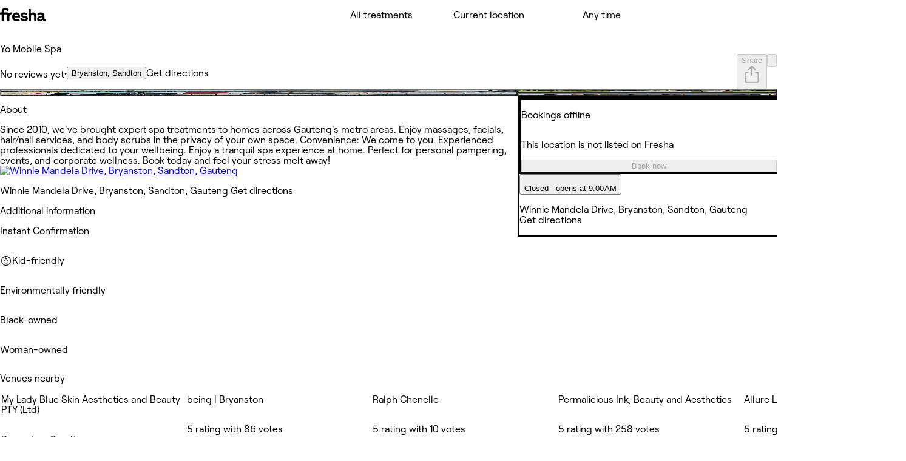

--- FILE ---
content_type: text/html; charset=utf-8
request_url: https://www.fresha.com/a/yo-mobile-spa-sandton-winnie-mandela-drive-qn1appmr
body_size: 27739
content:
<!DOCTYPE html><html lang="en-US" dir="ltr" data-viewer-country="US"><head><meta charSet="utf-8" dir="ltr" data-next-head=""/><meta content="width=device-width, initial-scale=1.0, maximum-scale=1" name="viewport" data-next-head=""/><link href="/assets/_next/static/images/favicon-1f2185ab5d2379b9138357d5227db18c.ico" rel="icon" type="image/x-icon" sizes="48x48" data-next-head=""/><link href="/assets/_next/static/images/favicon-48x48-df49448f357ae882a5c4efdd567c0ab1.png" rel="icon" sizes="48x48" type="image/png" data-next-head=""/><link href="/assets/_next/static/images/favicon-96x96-7d8bf68e2bd3c39c660eb963cffcb232.png" rel="icon" sizes="96x96" type="image/png" data-next-head=""/><link href="/assets/_next/static/images/favicon-144x144-e2fce3ee5d1d019f940aa657a665e17d.png" rel="icon" sizes="144x144" type="image/png" data-next-head=""/><link href="/assets/_next/static/images/apple-touch-icon-180x180-a67df2e1679d610140080ed1be99a8a9.png" rel="apple-touch-icon" sizes="180x180" data-next-head=""/><link rel="manifest" href="/manifest.webmanifest" data-next-head=""/><link href="https://www.fresha.com/a/yo-mobile-spa-sandton-winnie-mandela-drive-qn1appmr" rel="canonical" data-next-head=""/><meta content="telephone=no" name="format-detection" data-next-head=""/><meta content="en" property="og:locale" data-next-head=""/><meta content="Fresha - Instantly book salons and spas nearby" property="og:site_name" data-next-head=""/><meta content="https://www.fresha.com/a/yo-mobile-spa-sandton-winnie-mandela-drive-qn1appmr" property="og:url" data-next-head=""/><meta content="website" property="og:type" data-next-head=""/><meta content="1224875000951200" property="fb:app_id" data-next-head=""/><meta content="summary" name="twitter:card" data-next-head=""/><meta content="Fresha - Instantly book salons and spas nearby" name="twitter:site" data-next-head=""/><link rel="alternate" hrefLang="x-default" href="https://www.fresha.com/a/yo-mobile-spa-sandton-winnie-mandela-drive-qn1appmr" data-next-head=""/><link rel="alternate" hrefLang="en" href="https://www.fresha.com/a/yo-mobile-spa-sandton-winnie-mandela-drive-qn1appmr" data-next-head=""/><link rel="alternate" hrefLang="ar" href="https://www.fresha.com/ar/a/yo-mobile-spa-sandton-winnie-mandela-drive-qn1appmr" data-next-head=""/><link rel="alternate" hrefLang="bg" href="https://www.fresha.com/bg/a/yo-mobile-spa-sandton-winnie-mandela-drive-qn1appmr" data-next-head=""/><link rel="alternate" hrefLang="cs" href="https://www.fresha.com/cs/a/yo-mobile-spa-sandton-winnie-mandela-drive-qn1appmr" data-next-head=""/><link rel="alternate" hrefLang="da" href="https://www.fresha.com/da/a/yo-mobile-spa-sandton-winnie-mandela-drive-qn1appmr" data-next-head=""/><link rel="alternate" hrefLang="de" href="https://www.fresha.com/de/a/yo-mobile-spa-sandton-winnie-mandela-drive-qn1appmr" data-next-head=""/><link rel="alternate" hrefLang="el" href="https://www.fresha.com/el/a/yo-mobile-spa-sandton-winnie-mandela-drive-qn1appmr" data-next-head=""/><link rel="alternate" hrefLang="es" href="https://www.fresha.com/es/a/yo-mobile-spa-sandton-winnie-mandela-drive-qn1appmr" data-next-head=""/><link rel="alternate" hrefLang="fi" href="https://www.fresha.com/fi/a/yo-mobile-spa-sandton-winnie-mandela-drive-qn1appmr" data-next-head=""/><link rel="alternate" hrefLang="fr" href="https://www.fresha.com/fr/a/yo-mobile-spa-sandton-winnie-mandela-drive-qn1appmr" data-next-head=""/><link rel="alternate" hrefLang="hr" href="https://www.fresha.com/hr/a/yo-mobile-spa-sandton-winnie-mandela-drive-qn1appmr" data-next-head=""/><link rel="alternate" hrefLang="hu" href="https://www.fresha.com/hu/a/yo-mobile-spa-sandton-winnie-mandela-drive-qn1appmr" data-next-head=""/><link rel="alternate" hrefLang="id" href="https://www.fresha.com/id/a/yo-mobile-spa-sandton-winnie-mandela-drive-qn1appmr" data-next-head=""/><link rel="alternate" hrefLang="it" href="https://www.fresha.com/it/a/yo-mobile-spa-sandton-winnie-mandela-drive-qn1appmr" data-next-head=""/><link rel="alternate" hrefLang="ja" href="https://www.fresha.com/ja/a/yo-mobile-spa-sandton-winnie-mandela-drive-qn1appmr" data-next-head=""/><link rel="alternate" hrefLang="lt" href="https://www.fresha.com/lt/a/yo-mobile-spa-sandton-winnie-mandela-drive-qn1appmr" data-next-head=""/><link rel="alternate" hrefLang="ms" href="https://www.fresha.com/ms/a/yo-mobile-spa-sandton-winnie-mandela-drive-qn1appmr" data-next-head=""/><link rel="alternate" hrefLang="nb" href="https://www.fresha.com/nb/a/yo-mobile-spa-sandton-winnie-mandela-drive-qn1appmr" data-next-head=""/><link rel="alternate" hrefLang="nl" href="https://www.fresha.com/nl/a/yo-mobile-spa-sandton-winnie-mandela-drive-qn1appmr" data-next-head=""/><link rel="alternate" hrefLang="pl" href="https://www.fresha.com/pl/a/yo-mobile-spa-sandton-winnie-mandela-drive-qn1appmr" data-next-head=""/><link rel="alternate" hrefLang="pt-BR" href="https://www.fresha.com/pt/a/yo-mobile-spa-sandton-winnie-mandela-drive-qn1appmr" data-next-head=""/><link rel="alternate" hrefLang="ro" href="https://www.fresha.com/ro/a/yo-mobile-spa-sandton-winnie-mandela-drive-qn1appmr" data-next-head=""/><link rel="alternate" hrefLang="ru" href="https://www.fresha.com/ru/a/yo-mobile-spa-sandton-winnie-mandela-drive-qn1appmr" data-next-head=""/><link rel="alternate" hrefLang="sl" href="https://www.fresha.com/sl/a/yo-mobile-spa-sandton-winnie-mandela-drive-qn1appmr" data-next-head=""/><link rel="alternate" hrefLang="sv" href="https://www.fresha.com/sv/a/yo-mobile-spa-sandton-winnie-mandela-drive-qn1appmr" data-next-head=""/><link rel="alternate" hrefLang="th" href="https://www.fresha.com/th/a/yo-mobile-spa-sandton-winnie-mandela-drive-qn1appmr" data-next-head=""/><link rel="alternate" hrefLang="uk" href="https://www.fresha.com/uk/a/yo-mobile-spa-sandton-winnie-mandela-drive-qn1appmr" data-next-head=""/><link rel="alternate" hrefLang="vi" href="https://www.fresha.com/vi/a/yo-mobile-spa-sandton-winnie-mandela-drive-qn1appmr" data-next-head=""/><link rel="alternate" hrefLang="zh-CN" href="https://www.fresha.com/zh/a/yo-mobile-spa-sandton-winnie-mandela-drive-qn1appmr" data-next-head=""/><link rel="alternate" hrefLang="zh-HK" href="https://www.fresha.com/zh-HK/a/yo-mobile-spa-sandton-winnie-mandela-drive-qn1appmr" data-next-head=""/><link href="android-app://com.fresha.Fresha/https/www.fresha.com/a/yo-mobile-spa-sandton-winnie-mandela-drive-qn1appmr" rel="alternate" data-next-head=""/><meta name="apple-itunes-app" content="app-id=1297230801, app-argument=https://www.fresha.com/a/yo-mobile-spa-sandton-winnie-mandela-drive-qn1appmr" data-next-head=""/><title data-next-head="">Yo Mobile Spa - Winnie Mandela Drive - Sandton | Fresha</title><meta content="Massage Sandton | Book with Yo Mobile Spa at Winnie Mandela Drive." name="description" data-next-head=""/><meta content="Yo Mobile Spa, Sandton, Winnie Mandela Drive, Massage" name="keywords" data-next-head=""/><meta content="noindex, noarchive, follow" name="robots" data-next-head=""/><meta content="Yo Mobile Spa - Winnie Mandela Drive - Sandton | Fresha" name="apple-mobile-web-app-title" data-next-head=""/><meta content="yes" name="apple-mobile-web-app-capable" data-next-head=""/><meta content="black-translucent" name="apple-mobile-web-app-status-bar-style" data-next-head=""/><meta content="Yo Mobile Spa - Winnie Mandela Drive - Sandton | Fresha" property="og:title" data-next-head=""/><meta content="https://images.fresha.com/locations/location-profile-images/415520/1561378/9d145180-3d0e-4029-832f-c8b7f68df795-YoMobileSpa-ZA-Gauteng-Sandton-Bryanston-Fresha.jpg?class=fallback" property="og:image" data-next-head=""/><meta content="image/jpeg" property="og:image:type" data-next-head=""/><meta content="Massage Sandton | Book with Yo Mobile Spa at Winnie Mandela Drive." property="og:description" data-next-head=""/><link rel="preload" href="/fonts/RoobertPRO-SemiBold-5dadad1f.woff2" crossorigin="" as="font"/><link rel="preload" href="/fonts/RoobertPRO-Regular-55f8580e.woff2" crossorigin="" as="font"/><link rel="preload" href="/fonts/RoobertPRO-Medium-617381d0.woff2" crossorigin="" as="font"/><link rel="preload" href="/fonts/RoobertPRO-Bold-b2230d72.woff2" crossorigin="" as="font"/><link rel="preload" href="//www.fresha.com/assets/_next/static/css/5792bf4897acf17c.css" as="style"/><link rel="preload" href="//www.fresha.com/assets/_next/static/css/4d5f539f7eedb364.css" as="style"/><link rel="preload" href="//www.fresha.com/assets/_next/static/css/1c20bf8dc384ae35.css" as="style"/><link rel="preload" href="//www.fresha.com/assets/_next/static/css/d2f2ca9ca29dc49c.css" as="style"/><link rel="preload" href="//www.fresha.com/assets/_next/static/css/b0513d4dd91f5fa2.css" as="style"/><meta name="sentry-trace" content="345b7a0cbb1321eb24588d5662ff7dfb-48ddf1e87af0a6a9"/><meta name="baggage" content="sentry-environment=production,sentry-release=96a7f4db8d36d2a5641816a29e3977d5da8d5460,sentry-public_key=388fe63e6063cc241ca2a1b0f52622a3,sentry-trace_id=345b7a0cbb1321eb24588d5662ff7dfb,sentry-org_id=61919"/><style>
@font-face {
  font-family: AktivGroteskVF;
  src: url('/fonts/AktivGroteskVF_W_Arabic_Wght-6ccf40f5.woff2') format('woff2');
  font-weight: 100 900;
  unicode-range: U+0000, U+000D, U+0020-007E, U+00A0-017F, U+0192, U+01A0-01A1, U+01AF-01B0, U+0218-021B, U+0237, U+02BC, U+02C6-02C7, U+02C9, U+02CB, U+02D8-02DD, U+0300-0304, U+0306-030C, U+0312, U+0315, U+0323, U+0326-0328, U+060C, U+0615, U+061B, U+061F, U+0621-063A, U+0640-0656, U+0658, U+0660-0671, U+0679, U+067E, U+0686, U+0688, U+0691, U+0698, U+06A1, U+06A4-06A5, U+06A8-06A9, U+06AF, U+06BA, U+06BE, U+06C0-06C3, U+06CC, U+06D2-06D5, U+06F0-06F9, U+0763, U+1E24-1E25, U+1E36-1E37, U+1E80-1E85, U+1E9E, U+1EA0-1EF9, U+2000-2015, U+2018-201A, U+201C-201E, U+2020-2022, U+2026, U+202A-202E, U+2030, U+2032-2033, U+2039-203A, U+2044, U+2070, U+2074-2079, U+2080-2089, U+20AC, U+20B9-20BA, U+2113, U+2122, U+2126, U+212E, U+2150-2151, U+2153-215E, U+2202, U+2206, U+220F, U+2211-2212, U+2215, U+2219-221A, U+221E, U+222B, U+2248, U+2260, U+2264-2265, U+25CA, U+25CC, U+274A, U+FB00-FB04, U+FB50-FB51, U+FB56-FB59, U+FB66-FB6D, U+FB7A-FB7D, U+FB88-FB95, U+FB9E-FB9F, U+FBA4-FBB1, U+FBE8-FBE9, U+FBFC-FBFF, U+FC5E-FC63, U+FDF2, U+FE80-FEFC, U+FEFF, U+FFFD;
  font-style: normal;
  font-display: block;
}
@font-face {
  font-family: AktivGroteskVF;
  src: url('/fonts/AktivGroteskVF_W_Armn_Wght-98d3b6a6.woff2') format('woff2');
  font-weight: 100 900;
  unicode-range: U+0000, U+000D, U+0020-007E, U+00A0-017F, U+0192, U+01A0-01A1, U+01AF-01B0, U+0218-021B, U+0237, U+02BC, U+02C6-02C7, U+02C9, U+02CB, U+02D8-02DD, U+0300-0304, U+0306-030C, U+0312, U+0315, U+0323, U+0326-0328, U+0531-0556, U+0559-055F, U+0561-0587, U+0589-058A, U+058D-058F, U+1E24-1E25, U+1E36-1E37, U+1E80-1E85, U+1E9E, U+1EA0-1EF9, U+2000-200B, U+2010-2015, U+2018-201A, U+201C-201E, U+2020-2022, U+2026, U+2030, U+2032-2033, U+2039-203A, U+2044, U+2070, U+2074-2079, U+2080-2089, U+20AC, U+20B9-20BA, U+2113, U+2122, U+2126, U+212E, U+2150-2151, U+2153-215E, U+2202, U+2206, U+220F, U+2211-2212, U+2215, U+2219-221A, U+221E, U+222B, U+2248, U+2260, U+2264-2265, U+25CA, U+FB00-FB04, U+FB13-FB17;
  font-style: normal;
  font-display: block;
}
@font-face {
  font-family: AktivGroteskVF;
  src: url('/fonts/AktivGroteskVF_W_Basic_Wght-48d6c2df.woff2') format('woff2');
  font-weight: 100 900;
  unicode-range: U+000D, U+0020-007E, U+00A0-0107, U+010A-0113, U+0116-011B, U+011E-0123, U+0126-012B, U+012E-0133, U+0136-013E, U+0141-0148, U+014A-014B, U+0150-0155, U+0158-015B, U+015E-016B, U+016E-017E, U+0192, U+0218-021B, U+0237, U+02C6-02C7, U+02C9, U+02CB, U+02D8-02DD, U+0300-0304, U+0306-0308, U+030A-030C, U+0312, U+0315, U+0323, U+0326-0328, U+1E24-1E25, U+1E36-1E37, U+1E80-1E85, U+1E9E, U+1EF2-1EF3, U+2000-200D, U+2010-2015, U+2018-201A, U+201C-201E, U+2020-2022, U+2026, U+2030, U+2032-2033, U+2039-203A, U+2044, U+2070, U+2074-2079, U+2080-2089, U+20AC, U+20B9-20BA, U+20BD, U+2122, U+2150-2151, U+2153-215E, U+2202, U+2206, U+220F, U+2211-2212, U+2215, U+2219-221A, U+221E, U+222B, U+2248, U+2260, U+2264-2265, U+25CA, U+FB00-FB04, U+FEFF;
  font-style: normal;
  font-display: block;
}
@font-face {
  font-family: AktivGroteskVF;
  src: url('/fonts/AktivGroteskVF_W_Core_Wght-1177bd8d.woff2') format('woff2');
  font-weight: 100 900;
  unicode-range: U+000D, U+0020-007E, U+00A0-0107, U+010A-0113, U+0116-011B, U+011E-0123, U+0126-012B, U+012E-0133, U+0136-013E, U+0141-0148, U+014A-014B, U+0150-0155, U+0158-015B, U+015E-016B, U+016E-017E, U+0192, U+0218-021B, U+0237, U+02C6-02C7, U+02C9, U+02CB, U+02D8-02DD, U+0300-0304, U+0306-0308, U+030A-030C, U+0312, U+0315, U+0323, U+0326-0328, U+0344, U+0374-0375, U+037E, U+0384-038A, U+038C, U+038E-03A1, U+03A3-03CF, U+03D7, U+0400-045F, U+0462-0463, U+0472-0475, U+0490-0491, U+1E24-1E25, U+1E36-1E37, U+1E80-1E85, U+1E9E, U+1EF2-1EF3, U+2000-200D, U+2010-2015, U+2018-201A, U+201C-201E, U+2020-2022, U+2026, U+2030, U+2032-2033, U+2039-203A, U+2044, U+2070, U+2074-2079, U+2080-2089, U+20AC, U+20B4, U+20B9-20BA, U+20BD, U+2116, U+2122, U+2150-2151, U+2153-215E, U+2202, U+2206, U+220F, U+2211-2212, U+2215, U+2219-221A, U+221E, U+222B, U+2248, U+2260, U+2264-2265, U+25CA, U+25CC, U+FB00-FB04, U+FEFF;
  font-style: normal;
  font-display: block;
}
@font-face {
  font-family: AktivGroteskVF;
  src: url('/fonts/AktivGroteskVF_W_Deva_Wght-cb8617e4.woff2') format('woff2');
  font-weight: 100 900;
  unicode-range: U+0000, U+000D, U+0020-007E, U+00A0-017F, U+0192, U+01A0-01A1, U+01AF-01B0, U+0218-021B, U+0237, U+02BC, U+02C6-02C7, U+02C9, U+02CB, U+02D8-02DD, U+0300-0304, U+0306-030C, U+0312, U+0315, U+0323, U+0326-0328, U+0901-0939, U+093C-094D, U+094F-0950, U+0956-0977, U+097D, U+1E24-1E25, U+1E36-1E37, U+1E80-1E85, U+1E9E, U+1EA0-1EF9, U+2000-200B, U+2010-2015, U+2018-201A, U+201C-201E, U+2020-2022, U+2026, U+2030, U+2032-2033, U+2039-203A, U+2044, U+2070, U+2074-2079, U+2080-2089, U+20AC, U+20B9-20BA, U+2113, U+2122, U+2126, U+212E, U+2150-2151, U+2153-215E, U+2202, U+2206, U+220F, U+2211-2212, U+2215, U+2219-221A, U+221E, U+222B, U+2248, U+2260, U+2264-2265, U+25CA, U+A8FB, U+FB00-FB04;
  font-style: normal;
  font-display: block;
}
@font-face {
  font-family: AktivGroteskVF;
  src: url('/fonts/AktivGroteskVF_W_Geor_Wght-7df931dd.woff2') format('woff2');
  font-weight: 100 900;
  unicode-range: U+0000, U+000D, U+0020-007E, U+00A0-017F, U+0192, U+01A0-01A1, U+01AF-01B0, U+0218-021B, U+0237, U+02BC, U+02C6-02C7, U+02C9, U+02CB, U+02D8-02DD, U+0300-0304, U+0306-030C, U+0312, U+0315, U+0323, U+0326-0328, U+10D0-10F0, U+10FB, U+1C90-1CB0, U+1E24-1E25, U+1E36-1E37, U+1E80-1E85, U+1E9E, U+1EA0-1EF9, U+2000-200B, U+2010-2015, U+2018-201A, U+201C-201E, U+2020-2022, U+2026, U+2030, U+2032-2033, U+2039-203A, U+2044, U+2070, U+2074-2079, U+2080-2089, U+20AC, U+20B9-20BA, U+20BE, U+2113, U+2122, U+2126, U+212E, U+2150-2151, U+2153-215E, U+2202, U+2206, U+220F, U+2211-2212, U+2215, U+2219-221A, U+221E, U+222B, U+2248, U+2260, U+2264-2265, U+25CA, U+FB00-FB04;
  font-style: normal;
  font-display: block;
}
@font-face {
  font-family: AktivGroteskVF;
  src: url('/fonts/AktivGroteskVF_W_Hebr_Wght-547af321.woff2') format('woff2');
  font-weight: 100 900;
  unicode-range: U+0000, U+000D, U+0020-007E, U+00A0-017F, U+0192, U+01A0-01A1, U+01AF-01B0, U+0218-021B, U+0237, U+02BC, U+02C6-02C7, U+02C9, U+02CB, U+02D8-02DD, U+0300-0304, U+0306-030C, U+0312, U+0315, U+0323, U+0326-0328, U+05B0-05C5, U+05C7, U+05D0-05EA, U+05F0-05F4, U+1E24-1E25, U+1E36-1E37, U+1E80-1E85, U+1E9E, U+1EA0-1EF9, U+2000-2015, U+2018-201A, U+201C-201E, U+2020-2022, U+2026, U+202A-202E, U+2030, U+2032-2033, U+2039-203A, U+2044, U+2070, U+2074-2079, U+2080-2089, U+20AA, U+20AC, U+20B9-20BA, U+2113, U+2122, U+2126, U+212E, U+2150-2151, U+2153-215E, U+2202, U+2206, U+220F, U+2211-2212, U+2215, U+2219-221A, U+221E, U+222B, U+2248, U+2260, U+2264-2265, U+25CA, U+25CC, U+FB00-FB04, U+FB1D, U+FB1F, U+FB2A-FB36, U+FB38-FB3C, U+FB3E, U+FB40-FB41, U+FB43-FB44, U+FB46-FB4E, U+FEFF, U+FFFD;
  font-style: normal;
  font-display: block;
}
@font-face {
  font-family: AktivGroteskVF;
  src: url('/fonts/AktivGroteskVF_W_Mlym_Wght-5381b577.woff2') format('woff2');
  font-weight: 100 900;
  unicode-range: U+0000, U+000D, U+0020-007E, U+00A0-017F, U+0192, U+0218-021B, U+0237, U+02BC, U+02C6-02C7, U+02C9, U+02CB, U+02D8-02DD, U+0300-0304, U+0306-0308, U+030A-030C, U+0312, U+0315, U+0326-0328, U+0964-0965, U+0D02-0D03, U+0D05-0D0C, U+0D0E-0D10, U+0D12-0D3A, U+0D3D-0D44, U+0D46-0D48, U+0D4A-0D4E, U+0D57, U+0D60-0D63, U+0D66-0D75, U+0D79-0D7F, U+1E80-1E85, U+1E9E, U+1EF2-1EF3, U+2000-200B, U+2010-2015, U+2018-201A, U+201C-201E, U+2020-2022, U+2026, U+2030, U+2032-2033, U+2039-203A, U+2044, U+2070, U+2074-2079, U+2080-2089, U+20AC, U+20B9-20BA, U+2113, U+2122, U+2126, U+212E, U+2150-2151, U+2153-215E, U+2202, U+2206, U+220F, U+2211-2212, U+2215, U+2219-221A, U+221E, U+222B, U+2248, U+2260, U+2264-2265, U+25CA, U+FB00-FB04;
  font-style: normal;
  font-display: block;
}
@font-face {
  font-family: AktivGroteskVF;
  src: url('/fonts/AktivGroteskVF_W_Thai_Wght-76f75833.woff2') format('woff2');
  font-weight: 100 900;
  unicode-range: U+0000, U+000D, U+0020-007E, U+00A0-017F, U+0192, U+01A0-01A1, U+01AF-01B0, U+0218-021B, U+0237, U+02BC, U+02C6-02C7, U+02C9, U+02CB, U+02D8-02DD, U+0300-0304, U+0306-030C, U+0312, U+0315, U+0323, U+0326-0328, U+0E01-0E3A, U+0E3F-0E5B, U+1E24-1E25, U+1E36-1E37, U+1E80-1E85, U+1E9E, U+1EA0-1EF9, U+2000-200B, U+2010-2015, U+2018-201A, U+201C-201E, U+2020-2022, U+2026, U+2030, U+2032-2033, U+2039-203A, U+2044, U+2070, U+2074-2079, U+2080-2089, U+20AC, U+20B9-20BA, U+2113, U+2122, U+2126, U+212E, U+2150-2151, U+2153-215E, U+2202, U+2206, U+220F, U+2211-2212, U+2215, U+2219-221A, U+221E, U+222B, U+2248, U+2260, U+2264-2265, U+25CA, U+FB00-FB04;
  font-style: normal;
  font-display: block;
}
@font-face {
  font-family: Changa;
  src: url('/fonts/Changa-VariableFont_wght-2e5e627c.woff2') format('woff2');
  font-weight: 200 800;
  unicode-range: U+0041, U+00C1, U+0102, U+060C, U+0615, U+061B, U+061F, U+0621-063A, U+0640-0656, U+0658, U+0660-0671, U+0679, U+067E, U+0686, U+0688, U+0691, U+0698, U+06A1, U+06A4, U+06A9, U+06AF, U+06BA, U+06BE, U+06C1-06C3, U+06CC, U+06D2-06D4, U+06F0-06F9, U+FB51, U+FB57-FB59, U+FB67-FB69, U+FB6B-FB6D, U+FB7B-FB7D, U+FB89, U+FB8B, U+FB8D, U+FB8F-FB91, U+FB93-FB95, U+FB9F, U+FBA7-FBA9, U+FBAB-FBAD, U+FBAF, U+FBB1-FBB9, U+FBBD-FBBE, U+FBFD-FBFF, U+FC64-FC65, U+FC67-FC6B, U+FC6D-FC71, U+FC73-FC77, U+FC79-FC7B, U+FC8A-FC8B, U+FC8D-FC8F, U+FC91-FC92, U+FC94, U+FCFB-FCFC, U+FD0D-FD10, U+FD17-FD18, U+FD29-FD2C, U+FD3E-FD3F, U+FDF2, U+FE82, U+FE84, U+FE86, U+FE88, U+FE8A-FE8C, U+FE8E, U+FE90-FE92, U+FE94, U+FE96-FE98, U+FE9A-FE9C, U+FE9E-FEA0, U+FEA2-FEA4, U+FEA6-FEA8, U+FEAA, U+FEAC, U+FEAE, U+FEB0, U+FEB2-FEB4, U+FEB6-FEB8, U+FEBA-FEBC, U+FEBE-FEC0, U+FEC2-FEC4, U+FEC6-FEC8, U+FECA-FECC, U+FECE-FED0, U+FED2-FED4, U+FED6-FED8, U+FEDA-FEDC, U+FEDE-FEE0, U+FEE2-FEE4, U+FEE6-FEE8, U+FEEA-FEEC, U+FEEE, U+FEF0, U+FEF2-FEFC;
  font-style: normal;
  font-display: block;
}
@font-face {
  font-family: PlayfairDisplay;
  src: url('/fonts/PlayfairDisplay-VariableFont_wght-c3bdb0c8.woff2') format('woff2');
  font-weight: 400 900;
  unicode-range: U+0000, U+000D, U+0020-007E, U+00A0-00B4, U+00B6-017F, U+018F, U+0192, U+01A0-01A1, U+01AF-01B0, U+01B7, U+01CD-01CE, U+01D3-01D4, U+01E4-01E9, U+01EE-01EF, U+01F4-01F5, U+01FE-01FF, U+0218-021B, U+021E-021F, U+0237, U+0259, U+0292, U+02BB-02BC, U+02C6-02C7, U+02D8-02DD, U+0300-0304, U+0306-030C, U+0323, U+0326-0328, U+0335, U+0337-0338, U+0394, U+03A9, U+03BC, U+03C0, U+0400-045F, U+0462-0463, U+046A-046B, U+0490-0493, U+0496-0497, U+049A-049B, U+04A2-04A3, U+04AE-04B1, U+04BA-04BB, U+04C9-04CA, U+04D8-04D9, U+04E8-04E9, U+1E80-1E85, U+1E9E, U+1EA0-1EF9, U+2009, U+2010, U+2013-2014, U+2018-201A, U+201C-201E, U+2020-2022, U+2026, U+2030, U+2032-2033, U+2039-203A, U+2044, U+2052, U+20AC, U+20B9, U+2105, U+2116, U+2122, U+212A-212B, U+2153-2154, U+2190-2194, U+2196-2199, U+2202, U+220F, U+2211-2212, U+221A, U+221E, U+222B, U+2248, U+2260, U+2264-2265, U+25A0-25A1, U+25CA, U+FB01-FB02;
  font-style: normal;
  font-display: block;
}
@font-face {
  font-family: RoobertPRO;
  src: url('/fonts/RoobertPRO-Bold-b2230d72.woff2') format('woff2');
  font-weight: 700;
  unicode-range: U+000D, U+0020-007E, U+00A0-017F, U+018F, U+0192, U+01FA-01FD, U+0218-021B, U+0237, U+0259, U+02BC, U+02C6-02C7, U+02D8-02DD, U+0300-0304, U+0306-0308, U+030A-030C, U+0312, U+0326-0328, U+0374-0375, U+037E, U+0384-038A, U+038C, U+038E-03A1, U+03A3-03CF, U+03D7, U+0400-040D, U+040F-045D, U+045F, U+0490-0491, U+0E3F, U+1E80-1E85, U+1E9E, U+1EF2-1EF3, U+2013-2014, U+2018-201A, U+201C-201E, U+2020-2022, U+2026, U+2030, U+2039-203A, U+2044, U+2070, U+2074-2079, U+20A6, U+20AC, U+20B9, U+20BF, U+2113, U+2116, U+2122, U+2126, U+2153-2154, U+215B-215E, U+2190-2199, U+2202, U+2206, U+220F, U+2211-2212, U+221A, U+221E, U+222B, U+2248, U+2260, U+2264-2265, U+25CA, U+25CF, U+2669-266B, U+F8FF;
  font-style: normal;
  font-display: block;
}
@font-face {
  font-family: RoobertPRO;
  src: url('/fonts/RoobertPRO-Medium-617381d0.woff2') format('woff2');
  font-weight: 500;
  unicode-range: U+000D, U+0020-007E, U+00A0-017F, U+018F-0192, U+01FA-01FD, U+0218-021B, U+0237, U+0259, U+02BC, U+02C6-02C7, U+02D8-02DD, U+0300-0304, U+0306-030C, U+0312, U+0326-0328, U+0374-0375, U+037E, U+0384-038A, U+038C, U+038E-03A1, U+03A3-03CF, U+03D7, U+0400-040D, U+040F-045D, U+045F, U+0490-0491, U+0E3F, U+1E80-1E85, U+1E9E, U+1EF2-1EF3, U+2013-2026, U+2030, U+2039-203A, U+2044, U+2070, U+2074-2079, U+20A6, U+20AC, U+20B9, U+20BF, U+2113-2116, U+2122-2126, U+2153-2154, U+215B-215E, U+2190-2199, U+2202-2206, U+220F-2212, U+221A-221E, U+222B, U+2248, U+2260-2265, U+25CA, U+25CF, U+2669-266B, U+F8FF;
  font-style: normal;
  font-display: block;
}
@font-face {
  font-family: RoobertPRO;
  src: url('/fonts/RoobertPRO-Regular-55f8580e.woff2') format('woff2');
  font-weight: 400;
  unicode-range: U+000D, U+0020-007E, U+00A0-017F, U+018F, U+0192, U+01FA-01FD, U+0218-021B, U+0237, U+0259, U+02BC, U+02C6-02C7, U+02D8-02DD, U+0300-0304, U+0306-0308, U+030A-030C, U+0312, U+0326-0328, U+0374-0375, U+037E, U+0384-038A, U+038C, U+038E-03A1, U+03A3-03CF, U+03D7, U+0400-040D, U+040F-045D, U+045F, U+0490-0491, U+0E3F, U+1E80-1E85, U+1E9E, U+1EF2-1EF3, U+2013-2014, U+2018-201A, U+201C-201E, U+2020-2022, U+2026, U+2030, U+2039-203A, U+2044, U+2070, U+2074-2079, U+20A6, U+20AC, U+20B9, U+20BF, U+2113, U+2116, U+2122, U+2126, U+2153-2154, U+215B-215E, U+2190-2199, U+2202, U+2206, U+220F, U+2211-2212, U+221A, U+221E, U+222B, U+2248, U+2260, U+2264-2265, U+25CA, U+25CF, U+2669-266B, U+F8FF;
  font-style: normal;
  font-display: block;
}
@font-face {
  font-family: RoobertPRO;
  src: url('/fonts/RoobertPRO-SemiBold-5dadad1f.woff2') format('woff2');
  font-weight: 600;
  unicode-range: U+000D, U+0020-007E, U+00A0-017F, U+018F, U+0192, U+01FA-01FD, U+0218-021B, U+0237, U+0259, U+02BC, U+02C6-02C7, U+02D8-02DD, U+0300-0304, U+0306-0308, U+030A-030C, U+0312, U+0326-0328, U+0374-0375, U+037E, U+0384-038A, U+038C, U+038E-03A1, U+03A3-03CF, U+03D7, U+0400-040D, U+040F-045D, U+045F, U+0490-0491, U+0E3F, U+1E80-1E85, U+1E9E, U+1EF2-1EF3, U+2013-2014, U+2018-201A, U+201C-201E, U+2020-2022, U+2026, U+2030, U+2039-203A, U+2044, U+2070, U+2074-2079, U+20A6, U+20AC, U+20B9, U+20BF, U+2113, U+2116, U+2122, U+2126, U+2153-2154, U+215B-215E, U+2190-2199, U+2202, U+2206, U+220F, U+2211-2212, U+221A, U+221E, U+222B, U+2248, U+2260, U+2264-2265, U+25CA, U+25CF, U+2669-266B, U+F8FF;
  font-style: normal;
  font-display: block;
}
@font-face {
  font-family: Tartuffo;
  src: url('/fonts/Tartuffo-Bold-7af73c96.woff2') format('woff2');
  font-weight: 700;
  unicode-range: U+0020-007E, U+00A1-00AC, U+00AE-00B4, U+00B6-0131, U+0134-0137, U+0139-0148, U+014A-017E, U+01CD-01CE, U+0218-021B, U+0237, U+02C6-02C7, U+02D8-02DD, U+0326, U+1E80-1E85, U+1EF2-1EF3, U+2013-2014, U+2018-201A, U+201C-201E, U+2020-2022, U+2026, U+2030, U+2039-203A, U+2044, U+2070, U+2074-2079, U+2080-2089, U+20A9, U+20AC, U+2116, U+2122, U+2153-2154, U+215B-215E, U+2190-2199, U+2205, U+2212, U+221E, U+2248, U+2260, U+2264-2265, U+2460-2473, U+24EA-24F4, U+24FF, U+25A0-25A1, U+25CA-25CB, U+25CF, U+2776-277F;
  font-style: normal;
  font-display: block;
}
@font-face {
  font-family: Tartuffo;
  src: url('/fonts/Tartuffo-Medium-ef7fb1c5.woff2') format('woff2');
  font-weight: 500;
  unicode-range: U+0020-007E, U+00A1-00AC, U+00AE-00B4, U+00B6-0131, U+0134-0137, U+0139-0148, U+014A-017E, U+01CD-01CE, U+0218-021B, U+0237, U+02C6-02C7, U+02D8-02DD, U+0326, U+1E80-1E85, U+1EF2-1EF3, U+2013-2014, U+2018-201A, U+201C-201E, U+2020-2022, U+2026, U+2030, U+2039-203A, U+2044, U+2070, U+2074-2079, U+2080-2089, U+20A9, U+20AC, U+2116, U+2122, U+2153-2154, U+215B-215E, U+2190-2199, U+2205, U+2212, U+221E, U+2248, U+2260, U+2264-2265, U+2460-2473, U+24EA-24F4, U+24FF, U+25A0-25A1, U+25CA-25CB, U+25CF, U+2776-277F;
  font-style: normal;
  font-display: block;
}
@font-face {
  font-family: Tartuffo;
  src: url('/fonts/Tartuffo-Regular-d13a8ea9.woff2') format('woff2');
  font-weight: 400;
  unicode-range: U+0020-007E, U+00A1-00AC, U+00AE-00B4, U+00B6-0131, U+0134-0137, U+0139-0148, U+014A-017E, U+01CD-01CE, U+0218-021B, U+0237, U+02C6-02C7, U+02D8-02DD, U+0326, U+1E80-1E85, U+1EF2-1EF3, U+2013-2014, U+2018-201A, U+201C-201E, U+2020-2022, U+2026, U+2030, U+2039-203A, U+2044, U+2070, U+2074-2079, U+2080-2089, U+20A9, U+20AC, U+2116, U+2122, U+2153-2154, U+215B-215E, U+2190-2199, U+2205, U+2212, U+221E, U+2248, U+2260, U+2264-2265, U+2460-2473, U+24EA-24F4, U+24FF, U+25A0-25A1, U+25CA-25CB, U+25CF, U+2776-277F;
  font-style: normal;
  font-display: block;
}

</style><script id="gtm-dl-init" data-nscript="beforeInteractive">
          window.dataLayer = window.dataLayer || [];
          function gtag(){dataLayer.push(arguments);}
          gtag('consent', 'default', {
            'ad_storage': 'denied',
            'ad_user_data': 'denied',
            'ad_personalization': 'denied',
            'analytics_storage': 'denied',
            'wait_for_update': 60000
          });
        </script><script data-nscript="beforeInteractive">
              window.addEventListener('beforeinstallprompt', (e) => {
                e.preventDefault();
                window.deferredBeforeInstallPromptEvent = e;
              });
            </script><link rel="stylesheet" href="//www.fresha.com/assets/_next/static/css/5792bf4897acf17c.css" data-n-g=""/><link rel="stylesheet" href="//www.fresha.com/assets/_next/static/css/4d5f539f7eedb364.css" data-n-p=""/><link rel="stylesheet" href="//www.fresha.com/assets/_next/static/css/1c20bf8dc384ae35.css" data-n-p=""/><link rel="stylesheet" href="//www.fresha.com/assets/_next/static/css/d2f2ca9ca29dc49c.css" data-n-p=""/><link rel="stylesheet" href="//www.fresha.com/assets/_next/static/css/b0513d4dd91f5fa2.css" data-n-p=""/><noscript data-n-css=""></noscript><script defer="" noModule="" src="//www.fresha.com/assets/_next/static/chunks/polyfills-42372ed130431b0a.js"></script><script>window.FRESHA_VARS={"APP_URL":"https://www.fresha.com","ENVIRONMENT":"production","API_URL":"https://api.fresha.com","B2C_API_GATEWAY_URL":"https://www.fresha.com/graphql","B2C_WS_GATEWAY_URL":"wss://b2c-api-gateway-ws.fresha.com/graphql","REFRESH_API_URL":"https://refresh.fresha.com","PAYMENTS_API_URL":"https://payments.fresha.com","ANALYTICS_API_URL":"https://analytics-api.fresha.com","DEALS_API_URL":"https://deals-api.fresha.com","GOOGLE_APP_CLIENT_ID":"939324003214-fq16j74hi8jl19u6uhfe0b5l6o5nu7q9.apps.googleusercontent.com","GA4_GTM_AUTH":"I3dLwNFiDu7j5z-Gbm8FTQ","GA4_GTM_ENV":"env-1","GA4_GTM_ID":"GTM-WZVW87Z","MAPBOX_TOKEN_SEARCH":"pk.eyJ1IjoibWF0dHlkeWVyIiwiYSI6ImNsaWlwNHIwcDAwZWQzanBsYzgxOTQycHQifQ.54psWt9h__jg1Bn7BBI6Cw","MAPBOX_TOKEN_VENUE":"pk.eyJ1IjoibWF0dHlkeWVyIiwiYSI6ImNsZGoxNGU2eTA0M24zb2t3ZXZvYWRod24ifQ.GYW7sqkNhyIqGKmaqDE5sQ","APPLE_APP_ID":"com.fresha.Fresha.Web","FACEBOOK_APP_ID":"1224875000951200","FACEBOOK_PIXEL_ID":"463656030730551","CHECKOUT_API_KEY":"pk_8173a941-c6d0-4e35-acdc-6bf9ea87d178","CHECKOUT_DEBUG_MODE":"","CHECKOUT_PUBLIC_KEY":"pk_sfcwo57ocvf4vuzmbqz4zc5ev4#","ADYEN_PAYMENTS_ENVIRONMENT":"live","ASSET_HOST":"www.fresha.com","SENTRY_LEGACY_PUBLIC_DSN":"https://388fe63e6063cc241ca2a1b0f52622a3@o61919.ingest.us.sentry.io/4505952953827328","SENTRY_ENVIRONMENT":"production","SENTRY_TAGS":"{\n  \"cluster_name\": \"production-01\",\n  \"codeowners\": \"team-zen\"\n}","SOURCE_VERSION":"96a7f4db8d36d2a5641816a29e3977d5da8d5460","DATADOG_APPLICATION_ID":"08d8ed71-c115-4969-8de1-c91e45854b10","DATADOG_CLIENT_TOKEN":"pub61843ade0b8bca47d4c6637f279d21b0","DATADOG_LOGS_SAMPLE_RATE":"100","DATADOG_RUM_SAMPLE_RATE":"1","DATADOG_RUM_SESSION_REPLAY_SAMPLE_RATE":"100","DATADOG_ENV":"production","SHEDUL_SPA_URL":"https://partners.fresha.com","GIFT_CARDS_API_URL":"https://gift-cards-api.fresha.com","CRAWLER_INDEXING_ALLOWED":"1","UNLEASH_B2C_PROXY_URL":"https://b2c-unleash-proxy.fresha.com/proxy","UNLEASH_PROXY_CLIENT_KEY":"22f3f3e6ef888caa03608ee214e6f152bb7f3d7b669e1554b2562e7f85fde154","UNLEASH_NAMESPACE":"","CHEQ_ID":"cheq4ppc","ENABLE_PERSISTED_OPERATIONS":"true","ENABLE_GET_REQUESTS":"true","ENABLE_CORS_BYPASS_PROXY":"","AMPLITUDE_API_KEY":"29e2cb5b7d55e4c4dcfa427e0f9fc784","AMPLITUDE_PROXY_URL":"https://www.fresha.com/plumbus/2/httpapi"}</script><script src="//www.fresha.com/assets/_next/static/chunks/webpack-947ac9ddc22930e8.js" defer=""></script><script src="//www.fresha.com/assets/_next/static/chunks/framework-aec72628c624af6a.js" defer=""></script><script src="//www.fresha.com/assets/_next/static/chunks/main-9587b10d5b57357d.js" defer=""></script><script src="//www.fresha.com/assets/_next/static/chunks/pages/_app-af5de72f94a78515.js" defer=""></script><script src="//www.fresha.com/assets/_next/static/chunks/6003-b6a7a4358e6390e0.js" defer=""></script><script src="//www.fresha.com/assets/_next/static/chunks/985-45dff1bfc2dd4e1c.js" defer=""></script><script src="//www.fresha.com/assets/_next/static/chunks/2187-889b99f7d7238400.js" defer=""></script><script src="//www.fresha.com/assets/_next/static/chunks/6310-f67855f6c6716d2b.js" defer=""></script><script src="//www.fresha.com/assets/_next/static/chunks/2909-93800a49d2e76a47.js" defer=""></script><script src="//www.fresha.com/assets/_next/static/chunks/2316-10affad88d50b460.js" defer=""></script><script src="//www.fresha.com/assets/_next/static/chunks/2271-44f19f896828e423.js" defer=""></script><script src="//www.fresha.com/assets/_next/static/chunks/6600-867f996818216293.js" defer=""></script><script src="//www.fresha.com/assets/_next/static/chunks/6492-add4791002e50b3c.js" defer=""></script><script src="//www.fresha.com/assets/_next/static/chunks/498-250eb3c83e800bb1.js" defer=""></script><script src="//www.fresha.com/assets/_next/static/chunks/3840-084fd65c0f97aa6b.js" defer=""></script><script src="//www.fresha.com/assets/_next/static/chunks/4359-b76259e1e2288aef.js" defer=""></script><script src="//www.fresha.com/assets/_next/static/chunks/7604-68fba02097ad80da.js" defer=""></script><script src="//www.fresha.com/assets/_next/static/chunks/8723-25c5cfc2a83b3490.js" defer=""></script><script src="//www.fresha.com/assets/_next/static/chunks/4087-0f8e8ba8a7163d91.js" defer=""></script><script src="//www.fresha.com/assets/_next/static/chunks/8936-6f693038d2fb8939.js" defer=""></script><script src="//www.fresha.com/assets/_next/static/chunks/7567-d381c1c7ff9985e4.js" defer=""></script><script src="//www.fresha.com/assets/_next/static/chunks/3098-0e4431968eb94770.js" defer=""></script><script src="//www.fresha.com/assets/_next/static/chunks/8480-96850d7245c6b244.js" defer=""></script><script src="//www.fresha.com/assets/_next/static/chunks/6403-f7b5605254fcc632.js" defer=""></script><script src="//www.fresha.com/assets/_next/static/chunks/6014-c3a5e41f223becd4.js" defer=""></script><script src="//www.fresha.com/assets/_next/static/chunks/9523-c5dee275deac42ee.js" defer=""></script><script src="//www.fresha.com/assets/_next/static/chunks/1227-e5b5d54d6966bacd.js" defer=""></script><script src="//www.fresha.com/assets/_next/static/chunks/pages/%5Blocale_geo%5D/a/%5BlocationSlug%5D-0b25e9ac1b69d305.js" defer=""></script><script src="//www.fresha.com/assets/_next/static/96a7f4db8d36d2a5641816a29e3977d5da8d5460-/_buildManifest.js" defer=""></script><script src="//www.fresha.com/assets/_next/static/96a7f4db8d36d2a5641816a29e3977d5da8d5460-/_ssgManifest.js" defer=""></script><script>
            document.querySelectorAll("link[rel='preload'][as='style']").forEach((link) => { link.rel = "stylesheet"; });
          </script></head><body><link rel="preload" as="image" imageSrcSet="https://images.fresha.com/locations/location-profile-images/415520/1561378/9d145180-3d0e-4029-832f-c8b7f68df795-YoMobileSpa-ZA-Gauteng-Sandton-Bryanston-Fresha.jpg?class=venue-gallery-large&amp;f_width=384 384w, https://images.fresha.com/locations/location-profile-images/415520/1561378/9d145180-3d0e-4029-832f-c8b7f68df795-YoMobileSpa-ZA-Gauteng-Sandton-Bryanston-Fresha.jpg?class=venue-gallery-large&amp;f_width=640 640w, https://images.fresha.com/locations/location-profile-images/415520/1561378/9d145180-3d0e-4029-832f-c8b7f68df795-YoMobileSpa-ZA-Gauteng-Sandton-Bryanston-Fresha.jpg?class=venue-gallery-large&amp;f_width=750 750w, https://images.fresha.com/locations/location-profile-images/415520/1561378/9d145180-3d0e-4029-832f-c8b7f68df795-YoMobileSpa-ZA-Gauteng-Sandton-Bryanston-Fresha.jpg?class=venue-gallery-large&amp;f_width=828 828w, https://images.fresha.com/locations/location-profile-images/415520/1561378/9d145180-3d0e-4029-832f-c8b7f68df795-YoMobileSpa-ZA-Gauteng-Sandton-Bryanston-Fresha.jpg?class=venue-gallery-large&amp;f_width=1080 1080w, https://images.fresha.com/locations/location-profile-images/415520/1561378/9d145180-3d0e-4029-832f-c8b7f68df795-YoMobileSpa-ZA-Gauteng-Sandton-Bryanston-Fresha.jpg?class=venue-gallery-large&amp;f_width=1200 1200w, https://images.fresha.com/locations/location-profile-images/415520/1561378/9d145180-3d0e-4029-832f-c8b7f68df795-YoMobileSpa-ZA-Gauteng-Sandton-Bryanston-Fresha.jpg?class=venue-gallery-large&amp;f_width=1920 1920w, https://images.fresha.com/locations/location-profile-images/415520/1561378/9d145180-3d0e-4029-832f-c8b7f68df795-YoMobileSpa-ZA-Gauteng-Sandton-Bryanston-Fresha.jpg?class=venue-gallery-large&amp;f_width=2048 2048w, https://images.fresha.com/locations/location-profile-images/415520/1561378/9d145180-3d0e-4029-832f-c8b7f68df795-YoMobileSpa-ZA-Gauteng-Sandton-Bryanston-Fresha.jpg?class=venue-gallery-large&amp;f_width=3840 3840w" imageSizes="(min-width: 1440px) 909px, 60vw" fetchPriority="high"/><link rel="preload" as="image" imageSrcSet="https://images.fresha.com/locations/location-profile-images/415520/1561379/12d7ae24-d413-4956-8723-7642846fb3da.jpg?class=venue-gallery-small&amp;f_width=256 256w, https://images.fresha.com/locations/location-profile-images/415520/1561379/12d7ae24-d413-4956-8723-7642846fb3da.jpg?class=venue-gallery-small&amp;f_width=384 384w, https://images.fresha.com/locations/location-profile-images/415520/1561379/12d7ae24-d413-4956-8723-7642846fb3da.jpg?class=venue-gallery-small&amp;f_width=640 640w, https://images.fresha.com/locations/location-profile-images/415520/1561379/12d7ae24-d413-4956-8723-7642846fb3da.jpg?class=venue-gallery-small&amp;f_width=750 750w, https://images.fresha.com/locations/location-profile-images/415520/1561379/12d7ae24-d413-4956-8723-7642846fb3da.jpg?class=venue-gallery-small&amp;f_width=828 828w, https://images.fresha.com/locations/location-profile-images/415520/1561379/12d7ae24-d413-4956-8723-7642846fb3da.jpg?class=venue-gallery-small&amp;f_width=1080 1080w, https://images.fresha.com/locations/location-profile-images/415520/1561379/12d7ae24-d413-4956-8723-7642846fb3da.jpg?class=venue-gallery-small&amp;f_width=1200 1200w, https://images.fresha.com/locations/location-profile-images/415520/1561379/12d7ae24-d413-4956-8723-7642846fb3da.jpg?class=venue-gallery-small&amp;f_width=1920 1920w, https://images.fresha.com/locations/location-profile-images/415520/1561379/12d7ae24-d413-4956-8723-7642846fb3da.jpg?class=venue-gallery-small&amp;f_width=2048 2048w, https://images.fresha.com/locations/location-profile-images/415520/1561379/12d7ae24-d413-4956-8723-7642846fb3da.jpg?class=venue-gallery-small&amp;f_width=3840 3840w" imageSizes="(min-width: 1440px) 442px, 30vw" fetchPriority="auto"/><link rel="preload" as="image" imageSrcSet="https://images.fresha.com/locations/location-profile-images/415520/1561380/37af9f18-26ea-41a6-960a-2a8a4c1abc16.jpg?class=venue-gallery-small&amp;f_width=256 256w, https://images.fresha.com/locations/location-profile-images/415520/1561380/37af9f18-26ea-41a6-960a-2a8a4c1abc16.jpg?class=venue-gallery-small&amp;f_width=384 384w, https://images.fresha.com/locations/location-profile-images/415520/1561380/37af9f18-26ea-41a6-960a-2a8a4c1abc16.jpg?class=venue-gallery-small&amp;f_width=640 640w, https://images.fresha.com/locations/location-profile-images/415520/1561380/37af9f18-26ea-41a6-960a-2a8a4c1abc16.jpg?class=venue-gallery-small&amp;f_width=750 750w, https://images.fresha.com/locations/location-profile-images/415520/1561380/37af9f18-26ea-41a6-960a-2a8a4c1abc16.jpg?class=venue-gallery-small&amp;f_width=828 828w, https://images.fresha.com/locations/location-profile-images/415520/1561380/37af9f18-26ea-41a6-960a-2a8a4c1abc16.jpg?class=venue-gallery-small&amp;f_width=1080 1080w, https://images.fresha.com/locations/location-profile-images/415520/1561380/37af9f18-26ea-41a6-960a-2a8a4c1abc16.jpg?class=venue-gallery-small&amp;f_width=1200 1200w, https://images.fresha.com/locations/location-profile-images/415520/1561380/37af9f18-26ea-41a6-960a-2a8a4c1abc16.jpg?class=venue-gallery-small&amp;f_width=1920 1920w, https://images.fresha.com/locations/location-profile-images/415520/1561380/37af9f18-26ea-41a6-960a-2a8a4c1abc16.jpg?class=venue-gallery-small&amp;f_width=2048 2048w, https://images.fresha.com/locations/location-profile-images/415520/1561380/37af9f18-26ea-41a6-960a-2a8a4c1abc16.jpg?class=venue-gallery-small&amp;f_width=3840 3840w" imageSizes="(min-width: 1440px) 442px, 30vw" fetchPriority="auto"/><link rel="preload" as="image" imageSrcSet="https://images.fresha.com/locations/location-profile-images/415520/1561378/9d145180-3d0e-4029-832f-c8b7f68df795-YoMobileSpa-ZA-Gauteng-Sandton-Bryanston-Fresha.jpg?class=venue-gallery-mobile&amp;f_width=640 640w, https://images.fresha.com/locations/location-profile-images/415520/1561378/9d145180-3d0e-4029-832f-c8b7f68df795-YoMobileSpa-ZA-Gauteng-Sandton-Bryanston-Fresha.jpg?class=venue-gallery-mobile&amp;f_width=750 750w, https://images.fresha.com/locations/location-profile-images/415520/1561378/9d145180-3d0e-4029-832f-c8b7f68df795-YoMobileSpa-ZA-Gauteng-Sandton-Bryanston-Fresha.jpg?class=venue-gallery-mobile&amp;f_width=828 828w, https://images.fresha.com/locations/location-profile-images/415520/1561378/9d145180-3d0e-4029-832f-c8b7f68df795-YoMobileSpa-ZA-Gauteng-Sandton-Bryanston-Fresha.jpg?class=venue-gallery-mobile&amp;f_width=1080 1080w, https://images.fresha.com/locations/location-profile-images/415520/1561378/9d145180-3d0e-4029-832f-c8b7f68df795-YoMobileSpa-ZA-Gauteng-Sandton-Bryanston-Fresha.jpg?class=venue-gallery-mobile&amp;f_width=1200 1200w, https://images.fresha.com/locations/location-profile-images/415520/1561378/9d145180-3d0e-4029-832f-c8b7f68df795-YoMobileSpa-ZA-Gauteng-Sandton-Bryanston-Fresha.jpg?class=venue-gallery-mobile&amp;f_width=1920 1920w, https://images.fresha.com/locations/location-profile-images/415520/1561378/9d145180-3d0e-4029-832f-c8b7f68df795-YoMobileSpa-ZA-Gauteng-Sandton-Bryanston-Fresha.jpg?class=venue-gallery-mobile&amp;f_width=2048 2048w, https://images.fresha.com/locations/location-profile-images/415520/1561378/9d145180-3d0e-4029-832f-c8b7f68df795-YoMobileSpa-ZA-Gauteng-Sandton-Bryanston-Fresha.jpg?class=venue-gallery-mobile&amp;f_width=3840 3840w" imageSizes="100vw" fetchPriority="high"/><div id="__next"><svg class="G2oW54" width="24" height="24" viewBox="0 0 24 24" fill="none" xmlns="http://www.w3.org/2000/svg"><title>linear gradient</title><linearGradient id="linearGradientPositive" class="hl5Sz4" x1="0%" y1="0%" x2="100%" y2="100%"><stop offset="0" class="PkcQe4"></stop><stop offset="1" class="WtacR4"></stop></linearGradient></svg><svg class="G2oW54" width="24" height="24" viewBox="0 0 24 24" fill="none" xmlns="http://www.w3.org/2000/svg"><title>linear gradient</title><linearGradient id="linearGradientAccent" class="r4bA84" x1="0%" y1="0%" x2="100%" y2="100%"><stop offset="0" class="PkcQe4"></stop><stop offset="1" class="WtacR4"></stop></linearGradient></svg><div style="height:0px;width:0px"><svg xmlns="http://www.w3.org/2000/svg" viewBox="0 2 102 30.1"><title>spotlight external gradient shape</title><radialGradient id="freshaLogoExtGradient" cx="-8424.306" cy="-8111.145" r="13.573" fx="-8424.306" fy="-8097.771" gradientTransform="matrix(1 -.00367 .00363 .99 8468.848 8014.157)" gradientUnits="userSpaceOnUse"><stop offset=".45" stop-color="#7b69ff"></stop><stop offset=".49" stop-color="#7b69ff" stop-opacity=".98"></stop><stop offset=".55" stop-color="#7b69ff" stop-opacity=".91"></stop><stop offset=".61" stop-color="#7b69ff" stop-opacity=".8"></stop><stop offset=".68" stop-color="#7b69ff" stop-opacity=".65"></stop><stop offset=".75" stop-color="#7b69ff" stop-opacity=".46"></stop><stop offset=".82" stop-color="#7b69ff" stop-opacity=".25"></stop><stop offset=".82" stop-color="#7b69ff" stop-opacity=".24"></stop><stop offset=".87" stop-color="#7b69ff" stop-opacity=".13"></stop><stop offset=".91" stop-color="#7b69ff" stop-opacity="6.000000e-02"></stop><stop offset=".95" stop-color="#7b69ff" stop-opacity="1.000000e-02"></stop><stop offset="1" stop-color="#7b69ff" stop-opacity="0"></stop></radialGradient><circle cx="15" cy="15" r="15" fill="url(#frenoiLogoWithSpotlight)"></circle></svg></div><div class="Screen_self__dhFXg"><div class="Visibility_gte-tablet__OUjR7" id="_R_39ir6_"><div class="Navigation_is-visible__aBi9F" data-qa="isVisible"></div><div class="Navigation_self__JbzIL Navigation_layoutVariant--static__JKF4N"><nav class="Navigation_navigationContainer__A8U2S"><div><a href="/" class="_XdG-5 util-focusRing-overrides _0HRZT5 Navigation_anchor__onxsK td_[inherit] ring_[inherit] c_[inherit] -webkit-tap-highlight-color_[transparent]" aria-label="Fresha"><svg xmlns="http://www.w3.org/2000/svg" viewBox="0 0 81.8 24" pointer-events="none" class="d_block fill_foreground.neutral" style="height:22px"><title>Fresha</title><path d="M51.5 2.1h3.9v8.1c1.3-1.9 4-2.5 6.2-1.6 2.2.9 2.9 2.5 3 2.7.2.5.4 1 .5 1.5.6 3.6-.6 7.2.5 10.7h-3.8c-1-2.5-.4-5.3-.4-7.9 0-.7 0-1.5-.4-2.2-.5-.9-1.5-1.6-2.5-1.6-1.1 0-2.1.6-2.6 1.5-.4.8-.4 1.8-.4 2.7v7.5h-3.9l-.1-21.4zM36 15.7c.1-4.3-2.6-7.5-6.8-7.5-2.8 0-5.2 1.4-6.5 3.8-1.4 2.6-1.3 6.3.4 8.8 2.5 3.4 7.6 4.2 12.5 1.9l-1.2-3.1c-4.1 1.8-8.5 1.3-8.8-2.4H36v-1.5zm-10.3-1.5c.3-.8.7-1.4 1.3-1.9 1.2-.9 3.3-1 4.4-.1.5.4.9 1.1 1.2 1.9h-6.9zM13.1 13.9s0-2.3-1.9-2.3H6.9v12.1H3V11.6H0V8.3h3V5.7C3 3.4 5.1 0 9.7 0s6.4 3.9 6.4 3.9l-3 2.1s-.8-2.5-3.3-2.5C8.7 3.5 7 4.4 7 6.2v2h6.1c2.7 0 3.4 2 3.4 2 1-2.4 4.6-2.1 5.3-2v3.1c-2.5-.2-4.8 1.2-4.8 4.1v8h-3.9v-9.5zM48.9 16.2c-1.2-1.2-4.3-1.6-6.3-2-1-.2-1.8-.4-1.8-1.4 0-1.2 1.2-1.5 2.4-1.5s2.4.5 3.1 1.5l3-1.6c-1.7-3-6.2-3.6-9.1-2.4-.9.4-1.6 1-2.1 1.7-1.1 1.5-1 4.1.3 5.3.7.7 1.9 1.2 3.4 1.5l2.8.5c1 .2 1.9.4 1.9 1.5 0 1.3-1.4 1.6-2.6 1.6-3.2 0-3.8-3-3.8-3L36.4 19c.2 1 1.5 5 7.4 5 3.3 0 6.2-1.3 6.3-4.8-.1-1.3-.5-2.3-1.2-3zM81.2 20.8c-.7 0-1.3-.4-1.3-1.4 0-.5-.1-2.2-.1-2.6 0-2.6.1-5.1-1.7-6.9-2-2-6.6-2.2-9-.6-.9.5-1.7 1.2-2.3 2.1l2.3 2.4c.9-1.5 2.2-2.2 3.7-2.2 1.4-.1 2.6.6 3.1 2-3.1.8-7.1 1.1-8.8 4.3-.8 1.5-.6 3.4.6 4.7.9 1 2.4 1.3 3.8 1.3 2.2 0 4.3-.5 5.6-2.5.7 1.7 2.2 2.5 4 2.5.3 0 .6-.1.8-.2v-3c-.2.1-.4.1-.7.1zm-5.3-3.1c.1 2.2-1.7 3.4-3.7 3.4-1.1 0-1.8-.5-1.8-1.6 0-1.2 1-1.6 2.1-1.9l3.4-1v1.1z" class="fill_foreground.neutral"></path></svg></a></div><div><div class="Visibility_gte-tablet__OUjR7" id="_R_jb9ir6_"><div class="Navigation_searchContainer__18nhX"><form class="SearchForm_self__76YH7 SearchForm_variant--navigation__X_4_0" action="/search"><div class="SearchForm_container__ui8NK"><div class="SearchForm_inputContainer__pz2eC"><div class="SearchInput_self__SVceR SearchInput_self--withPrefix__0692t display-default-flex display-laptop-none SearchForm_venueSearchInput__ermYv" data-qa="venue-treatment-search"><p class="_-wK2eZ font-default-body-xs-semibold SearchInput_label__EIxk7">Treatment or venue</p><div class="SearchInput_icon__ZAyw6"><span class="d_inline-flex flex-sh_0 w-is_250 h-bs_250 pos_relative [&amp;_svg]:w-is_[inherit] [&amp;_svg]:h-bs_[inherit] [&amp;_svg]:pos_absolute [&amp;_svg]:inset-s_[0] [&amp;_svg]:inset-bs_[0] [&amp;_.rtl-icon]:d_none rtl:[&amp;_.rtl-icon]:d_block rtl:[&amp;_.ltr-icon]:d_none [&amp;_svg_path:not(.svg-no-fill)]:fill_var(--icon-fill,_currentcolor) [&amp;_svg_.svg-fill]:fill_var(--icon-fill,_currentcolor)" aria-hidden="true"><svg fill="currentColor" xmlns="http://www.w3.org/2000/svg" viewBox="0 0 32 32"><path fill-rule="evenodd" d="M14.5 5a9.5 9.5 0 1 0 0 19 9.5 9.5 0 0 0 0-19M3 14.5C3 8.149 8.149 3 14.5 3S26 8.149 26 14.5c0 2.816-1.012 5.395-2.692 7.394l5.4 5.399a1 1 0 0 1-1.415 1.414l-5.399-5.399c-2 1.68-4.578 2.692-7.394 2.692C8.149 26 3 20.851 3 14.5" clip-rule="evenodd"></path></svg></span></div><input placeholder="All treatments and venues" data-qa="venue-treatment-search-input" value=""/><button aria-label="Clear" class="SearchInput_icon__ZAyw6 SearchInput_self__clear-button___XkFT" type="button" data-qa="venue-treatment-search-clear"><span class="d_inline-flex flex-sh_0 w-is_250 h-bs_250 pos_relative [&amp;_svg]:w-is_[inherit] [&amp;_svg]:h-bs_[inherit] [&amp;_svg]:pos_absolute [&amp;_svg]:inset-s_[0] [&amp;_svg]:inset-bs_[0] [&amp;_.rtl-icon]:d_none rtl:[&amp;_.rtl-icon]:d_block rtl:[&amp;_.ltr-icon]:d_none [&amp;_svg_path:not(.svg-no-fill)]:fill_var(--icon-fill,_currentcolor) [&amp;_svg_.svg-fill]:fill_var(--icon-fill,_currentcolor)" aria-hidden="true"><svg fill="currentColor" xmlns="http://www.w3.org/2000/svg" viewBox="0 0 32 32"><path fill-rule="evenodd" d="M16 5C9.925 5 5 9.925 5 16s4.925 11 11 11 11-4.925 11-11S22.075 5 16 5M3 16C3 8.82 8.82 3 16 3s13 5.82 13 13-5.82 13-13 13S3 23.18 3 16m8.293-4.707a1 1 0 0 1 1.414 0L16 14.586l3.293-3.293a1 1 0 0 1 1.414 1.414L17.414 16l3.293 3.293a1 1 0 0 1-1.414 1.414L16 17.414l-3.293 3.293a1 1 0 0 1-1.414-1.414L14.586 16l-3.293-3.293a1 1 0 0 1 0-1.414" clip-rule="evenodd"></path></svg></span></button></div><div class="SearchInput_self__SVceR SearchInput_self--withPrefix__0692t display-default-none display-laptop-flex SearchForm_venueSearchInput__ermYv" data-qa="venue-treatment-search"><p class="_-wK2eZ font-default-body-xs-semibold SearchInput_label__EIxk7">Treatment or venue</p><div class="SearchInput_icon__ZAyw6"><span class="d_inline-flex flex-sh_0 w-is_250 h-bs_250 pos_relative [&amp;_svg]:w-is_[inherit] [&amp;_svg]:h-bs_[inherit] [&amp;_svg]:pos_absolute [&amp;_svg]:inset-s_[0] [&amp;_svg]:inset-bs_[0] [&amp;_.rtl-icon]:d_none rtl:[&amp;_.rtl-icon]:d_block rtl:[&amp;_.ltr-icon]:d_none [&amp;_svg_path:not(.svg-no-fill)]:fill_var(--icon-fill,_currentcolor) [&amp;_svg_.svg-fill]:fill_var(--icon-fill,_currentcolor)" aria-hidden="true"><svg fill="currentColor" xmlns="http://www.w3.org/2000/svg" viewBox="0 0 32 32"><path fill-rule="evenodd" d="M14.5 5a9.5 9.5 0 1 0 0 19 9.5 9.5 0 0 0 0-19M3 14.5C3 8.149 8.149 3 14.5 3S26 8.149 26 14.5c0 2.816-1.012 5.395-2.692 7.394l5.4 5.399a1 1 0 0 1-1.415 1.414l-5.399-5.399c-2 1.68-4.578 2.692-7.394 2.692C8.149 26 3 20.851 3 14.5" clip-rule="evenodd"></path></svg></span></div><input placeholder="All treatments" data-qa="venue-treatment-search-input" value=""/><button aria-label="Clear" class="SearchInput_icon__ZAyw6 SearchInput_self__clear-button___XkFT" type="button" data-qa="venue-treatment-search-clear"><span class="d_inline-flex flex-sh_0 w-is_250 h-bs_250 pos_relative [&amp;_svg]:w-is_[inherit] [&amp;_svg]:h-bs_[inherit] [&amp;_svg]:pos_absolute [&amp;_svg]:inset-s_[0] [&amp;_svg]:inset-bs_[0] [&amp;_.rtl-icon]:d_none rtl:[&amp;_.rtl-icon]:d_block rtl:[&amp;_.ltr-icon]:d_none [&amp;_svg_path:not(.svg-no-fill)]:fill_var(--icon-fill,_currentcolor) [&amp;_svg_.svg-fill]:fill_var(--icon-fill,_currentcolor)" aria-hidden="true"><svg fill="currentColor" xmlns="http://www.w3.org/2000/svg" viewBox="0 0 32 32"><path fill-rule="evenodd" d="M16 5C9.925 5 5 9.925 5 16s4.925 11 11 11 11-4.925 11-11S22.075 5 16 5M3 16C3 8.82 8.82 3 16 3s13 5.82 13 13-5.82 13-13 13S3 23.18 3 16m8.293-4.707a1 1 0 0 1 1.414 0L16 14.586l3.293-3.293a1 1 0 0 1 1.414 1.414L17.414 16l3.293 3.293a1 1 0 0 1-1.414 1.414L16 17.414l-3.293 3.293a1 1 0 0 1-1.414-1.414L14.586 16l-3.293-3.293a1 1 0 0 1 0-1.414" clip-rule="evenodd"></path></svg></span></button></div><div class="SearchInput_self__SVceR SearchInput_self--withPrefix__0692t display-default-flex display-laptop-none SearchForm_addressSearchInput__3XaV4" data-qa="location-search"><p class="_-wK2eZ font-default-body-xs-semibold SearchInput_label__EIxk7">Location</p><div class="SearchInput_icon__ZAyw6"><span class="d_inline-flex flex-sh_0 w-is_250 h-bs_250 pos_relative [&amp;_svg]:w-is_[inherit] [&amp;_svg]:h-bs_[inherit] [&amp;_svg]:pos_absolute [&amp;_svg]:inset-s_[0] [&amp;_svg]:inset-bs_[0] [&amp;_.rtl-icon]:d_none rtl:[&amp;_.rtl-icon]:d_block rtl:[&amp;_.ltr-icon]:d_none [&amp;_svg_path:not(.svg-no-fill)]:fill_var(--icon-fill,_currentcolor) [&amp;_svg_.svg-fill]:fill_var(--icon-fill,_currentcolor)" aria-hidden="true"><svg fill="currentColor" xmlns="http://www.w3.org/2000/svg" viewBox="0 0 32 32"><path d="M16 8a5 5 0 1 0 0 10 5 5 0 0 0 0-10m0 8a3 3 0 1 1 0-5.999A3 3 0 0 1 16 16m0-14A11.013 11.013 0 0 0 5 13c0 3.925 1.814 8.085 5.25 12.031a31.8 31.8 0 0 0 5.181 4.788 1 1 0 0 0 1.148 0 31.8 31.8 0 0 0 5.171-4.788C25.181 21.085 27 16.925 27 13A11.01 11.01 0 0 0 16 2m0 25.75C13.934 26.125 7 20.156 7 13a9 9 0 0 1 18 0c0 7.154-6.934 13.125-9 14.75"></path></svg></span></div><input placeholder="Current location" data-qa="location-search-input" value=""/><button aria-label="Clear" class="SearchInput_icon__ZAyw6 SearchInput_self__clear-button___XkFT" type="button" data-qa="location-search-clear"><span class="d_inline-flex flex-sh_0 w-is_250 h-bs_250 pos_relative [&amp;_svg]:w-is_[inherit] [&amp;_svg]:h-bs_[inherit] [&amp;_svg]:pos_absolute [&amp;_svg]:inset-s_[0] [&amp;_svg]:inset-bs_[0] [&amp;_.rtl-icon]:d_none rtl:[&amp;_.rtl-icon]:d_block rtl:[&amp;_.ltr-icon]:d_none [&amp;_svg_path:not(.svg-no-fill)]:fill_var(--icon-fill,_currentcolor) [&amp;_svg_.svg-fill]:fill_var(--icon-fill,_currentcolor)" aria-hidden="true"><svg fill="currentColor" xmlns="http://www.w3.org/2000/svg" viewBox="0 0 32 32"><path fill-rule="evenodd" d="M16 5C9.925 5 5 9.925 5 16s4.925 11 11 11 11-4.925 11-11S22.075 5 16 5M3 16C3 8.82 8.82 3 16 3s13 5.82 13 13-5.82 13-13 13S3 23.18 3 16m8.293-4.707a1 1 0 0 1 1.414 0L16 14.586l3.293-3.293a1 1 0 0 1 1.414 1.414L17.414 16l3.293 3.293a1 1 0 0 1-1.414 1.414L16 17.414l-3.293 3.293a1 1 0 0 1-1.414-1.414L14.586 16l-3.293-3.293a1 1 0 0 1 0-1.414" clip-rule="evenodd"></path></svg></span></button></div><div class="SearchInput_self__SVceR display-default-none display-laptop-flex SearchForm_addressSearchInput__3XaV4" data-qa="location-search"><p class="_-wK2eZ font-default-body-xs-semibold SearchInput_label__EIxk7">Location</p><input placeholder="Current location" data-qa="location-search-input" value=""/><button aria-label="Clear" class="SearchInput_icon__ZAyw6 SearchInput_self__clear-button___XkFT" type="button" data-qa="location-search-clear"><span class="d_inline-flex flex-sh_0 w-is_250 h-bs_250 pos_relative [&amp;_svg]:w-is_[inherit] [&amp;_svg]:h-bs_[inherit] [&amp;_svg]:pos_absolute [&amp;_svg]:inset-s_[0] [&amp;_svg]:inset-bs_[0] [&amp;_.rtl-icon]:d_none rtl:[&amp;_.rtl-icon]:d_block rtl:[&amp;_.ltr-icon]:d_none [&amp;_svg_path:not(.svg-no-fill)]:fill_var(--icon-fill,_currentcolor) [&amp;_svg_.svg-fill]:fill_var(--icon-fill,_currentcolor)" aria-hidden="true"><svg fill="currentColor" xmlns="http://www.w3.org/2000/svg" viewBox="0 0 32 32"><path fill-rule="evenodd" d="M16 5C9.925 5 5 9.925 5 16s4.925 11 11 11 11-4.925 11-11S22.075 5 16 5M3 16C3 8.82 8.82 3 16 3s13 5.82 13 13-5.82 13-13 13S3 23.18 3 16m8.293-4.707a1 1 0 0 1 1.414 0L16 14.586l3.293-3.293a1 1 0 0 1 1.414 1.414L17.414 16l3.293 3.293a1 1 0 0 1-1.414 1.414L16 17.414l-3.293 3.293a1 1 0 0 1-1.414-1.414L14.586 16l-3.293-3.293a1 1 0 0 1 0-1.414" clip-rule="evenodd"></path></svg></span></button></div><div class="SearchInput_self__SVceR SearchInput_variant--default__o1VgR display-default-flex display-laptop-none SearchForm_dateTimeSearchInput__QIkaL"><p class="_-wK2eZ font-default-body-xs-semibold SearchInput_label__EIxk7">Time</p><input placeholder="Any time" readOnly="" value=""/><button aria-label="Clear" class="SearchInput_icon__ZAyw6 SearchInput_self__clear-button___XkFT" type="button"><span class="d_inline-flex flex-sh_0 w-is_250 h-bs_250 pos_relative [&amp;_svg]:w-is_[inherit] [&amp;_svg]:h-bs_[inherit] [&amp;_svg]:pos_absolute [&amp;_svg]:inset-s_[0] [&amp;_svg]:inset-bs_[0] [&amp;_.rtl-icon]:d_none rtl:[&amp;_.rtl-icon]:d_block rtl:[&amp;_.ltr-icon]:d_none [&amp;_svg_path:not(.svg-no-fill)]:fill_var(--icon-fill,_currentcolor) [&amp;_svg_.svg-fill]:fill_var(--icon-fill,_currentcolor)" aria-hidden="true"><svg fill="currentColor" xmlns="http://www.w3.org/2000/svg" viewBox="0 0 32 32"><path fill-rule="evenodd" d="M16 5C9.925 5 5 9.925 5 16s4.925 11 11 11 11-4.925 11-11S22.075 5 16 5M3 16C3 8.82 8.82 3 16 3s13 5.82 13 13-5.82 13-13 13S3 23.18 3 16m8.293-4.707a1 1 0 0 1 1.414 0L16 14.586l3.293-3.293a1 1 0 0 1 1.414 1.414L17.414 16l3.293 3.293a1 1 0 0 1-1.414 1.414L16 17.414l-3.293 3.293a1 1 0 0 1-1.414-1.414L14.586 16l-3.293-3.293a1 1 0 0 1 0-1.414" clip-rule="evenodd"></path></svg></span></button></div><div class="SearchInput_self__SVceR SearchInput_variant--default__o1VgR display-default-none display-laptop-flex SearchForm_dateTimeSearchInput__QIkaL"><p class="_-wK2eZ font-default-body-xs-semibold SearchInput_label__EIxk7">Time</p><input placeholder="Any time" readOnly="" value=""/><button aria-label="Clear" class="SearchInput_icon__ZAyw6 SearchInput_self__clear-button___XkFT" type="button"><span class="d_inline-flex flex-sh_0 w-is_250 h-bs_250 pos_relative [&amp;_svg]:w-is_[inherit] [&amp;_svg]:h-bs_[inherit] [&amp;_svg]:pos_absolute [&amp;_svg]:inset-s_[0] [&amp;_svg]:inset-bs_[0] [&amp;_.rtl-icon]:d_none rtl:[&amp;_.rtl-icon]:d_block rtl:[&amp;_.ltr-icon]:d_none [&amp;_svg_path:not(.svg-no-fill)]:fill_var(--icon-fill,_currentcolor) [&amp;_svg_.svg-fill]:fill_var(--icon-fill,_currentcolor)" aria-hidden="true"><svg fill="currentColor" xmlns="http://www.w3.org/2000/svg" viewBox="0 0 32 32"><path fill-rule="evenodd" d="M16 5C9.925 5 5 9.925 5 16s4.925 11 11 11 11-4.925 11-11S22.075 5 16 5M3 16C3 8.82 8.82 3 16 3s13 5.82 13 13-5.82 13-13 13S3 23.18 3 16m8.293-4.707a1 1 0 0 1 1.414 0L16 14.586l3.293-3.293a1 1 0 0 1 1.414 1.414L17.414 16l3.293 3.293a1 1 0 0 1-1.414 1.414L16 17.414l-3.293 3.293a1 1 0 0 1-1.414-1.414L14.586 16l-3.293-3.293a1 1 0 0 1 0-1.414" clip-rule="evenodd"></path></svg></span></button></div></div><div class="SearchForm_searchButtonDesktop__CZDtZ"><button id="button-search-button-desktop-variant-search" aria-labelledby="label-search-button-desktop-variant-search" type="submit" data-qa="search-button-desktop-variant-search" class="ring_none pos_relative cursor_pointer direction_inherit flex-wrap_nowrap c_[inherit] -webkit-tap-highlight-color_transparent _XdG-5 util-focusRing-overrides _0HRZT5 group d_inline-flex ai_center w-is_auto max-w-is_[100%] p_0 h-bs_var(--sizing-var-1) trs_[max-inline-size] trs-dur_short.m trs-tmf_easeInOut --sizing-var_300 --sizing-var-1_600 --spacing-var_250 --spacing-var-1_150 --border-width-var_100 bdr_rounded" aria-pressed="false" aria-disabled="false" aria-live="polite"><div class="d_inline-flex jc_center ai_center w-is_[100%] max-w-is_[100%] p_0 trs_[background-color_var(--duration-var)_var(--easing-var),_border-color_var(--duration-var)_var(--easing-var),_transform_var(--duration-var)_var(--easing-var),_max-inline-size_var(--duration-var-1)_var(--easing-var-1),_padding_var(--duration-var-1)_var(--easing-var-1),_gap_var(--duration-var-1)_var(--easing-var-1)] --duration-var_short.s --easing-var_easeOut --duration-var-1_short.m --easing-var-1_easeInOut border-style_solid gap_100 py_0 px_[calc(var(--spacing-var)_-_var(--border-width-var))] h-bs_var(--sizing-var) scale_[1] groupSupportHover:scale_[1] groupSupportHover:bg-c_background.primaryHover groupSupportHover:c_foreground.onPrimary groupSupportHover:bd-c_background.primaryHover groupActive:scale_[0.96] groupActive:bg-c_background.primaryActive groupActive:c_foreground.onPrimary groupActive:bd-c_background.primaryActive groupHoverActive:scale_[0.96] groupHoverActive:bg-c_background.primaryActive groupHoverActive:c_foreground.onPrimary groupHoverActive:bd-c_background.primaryActive bd-w_100 --spacing-var_250 --border-width-var_100 --spacing-var-1_150 --sizing-var_600 --sizing-var-1_300 bdr_rounded bg-c_background.primary c_foreground.onPrimary bd-c_background.primary"><span class="d_inherit tov_ellipsis white-space_nowrap ai_center min-w-is_[0] gap_100"><span id="label-search-button-desktop-variant-search" class="_-wK2eZ ZCvyVZ font-default-body-m-semibold">Search</span></span></div></button></div></div></form></div></div></div><div class="Navigation_self__buttons__pFuWJ"><div class="Visibility_lt-tablet__FVQew" id="_R_1mrb9ir6_"><div aria-hidden="true" style="--width-default:30px;--height-default:30px" class="vNvvOv igyXPv _4UtpTv _9y4MTv g0ei5v KC7eGv"></div></div><div class="Visibility_gte-tablet__OUjR7" id="_R_2mrb9ir6_"><div aria-hidden="true" style="--width-default:85px;--height-default:48px" class="vNvvOv igyXPv _4UtpTv _9y4MTv g0ei5v KC7eGv"></div></div></div></nav><div class="Navigation_overlay__ytIHR" role="none"></div></div></div><div class="LocationProfile_self__eyxwZ"><div class="Visibility_lt-tablet__FVQew" id="_R_d9ir6_"></div><div class="SectionNavigation_self__CxATj"><div class="Visibility_lt-smalltablet__r_CNv" id="_R_al9ir6_"><div class="SectionNavigation_mobile-nav__JOG6Y"><span class="SectionNavigation_mobile-nav-left__8em18"><button id="button-venue-page-nav-back" aria-labelledby="label-venue-page-nav-back" data-qa="venue-page-nav-back" class="ring_none pos_relative cursor_pointer direction_inherit flex-wrap_nowrap c_[inherit] -webkit-tap-highlight-color_transparent _XdG-5 util-focusRing-overrides _0HRZT5 group d_inline-flex ai_center w-is_450 max-w-is_[100%] p_0 h-bs_var(--sizing-var-1) trs_[max-inline-size] trs-dur_short.m trs-tmf_easeInOut --sizing-var_250 --sizing-var-1_450 --spacing-var_200 --spacing-var-1_100 --border-width-var_100 bdr_rounded min-w-is_450 SectionNavigation_button__YoLrX" type="button" aria-pressed="false" aria-live="polite"><div class="d_inline-flex jc_center ai_center w-is_[100%] max-w-is_[100%] p_0 trs_[background-color_var(--duration-var)_var(--easing-var),_border-color_var(--duration-var)_var(--easing-var),_transform_var(--duration-var)_var(--easing-var),_max-inline-size_var(--duration-var-1)_var(--easing-var-1),_padding_var(--duration-var-1)_var(--easing-var-1),_gap_var(--duration-var-1)_var(--easing-var-1)] --duration-var_short.s --easing-var_easeOut --duration-var-1_short.m --easing-var-1_easeInOut border-style_solid gap_100 py_0 px_[calc(var(--spacing-var)_-_var(--border-width-var))] h-bs_var(--sizing-var) scale_[1] groupSupportHover:scale_[1] groupSupportHover:bg-c_background.transparentHover groupSupportHover:c_foreground.neutral groupSupportHover:bd-c_border.transparent groupActive:scale_[0.96] groupActive:bg-c_background.transparentActive groupActive:c_foreground.neutral groupActive:bd-c_border.transparent groupHoverActive:scale_[0.96] groupHoverActive:bg-c_background.transparentActive groupHoverActive:c_foreground.neutral groupHoverActive:bd-c_border.transparent bd-w_100 --spacing-var_200 --border-width-var_100 --spacing-var-1_100 --sizing-var_450 --sizing-var-1_250 bdr_rounded bg-c_background.transparent c_foreground.neutral bd-c_border.transparent min-w-is_var(--sizing-var)"><span class="d_inherit tov_ellipsis white-space_nowrap ai_center min-w-is_[0] gap_100 sr_true"><span id="label-venue-page-nav-back" class="_-wK2eZ ZCvyVZ font-default-body-s-medium">Go back</span></span><span class="d_inline-flex"><span class="d_inline-flex flex-sh_0 w-is_250 h-bs_250 pos_relative [&amp;_svg]:w-is_[inherit] [&amp;_svg]:h-bs_[inherit] [&amp;_svg]:pos_absolute [&amp;_svg]:inset-s_[0] [&amp;_svg]:inset-bs_[0] [&amp;_.rtl-icon]:d_none rtl:[&amp;_.rtl-icon]:d_block rtl:[&amp;_.ltr-icon]:d_none [&amp;_svg_path:not(.svg-no-fill)]:fill_var(--icon-fill,_currentcolor) [&amp;_svg_.svg-fill]:fill_var(--icon-fill,_currentcolor)" aria-hidden="true"><span class="rtl-icon"><svg fill="currentColor" xmlns="http://www.w3.org/2000/svg" viewBox="0 0 32 32"><path fill-rule="evenodd" d="M17.293 6.293a1 1 0 0 1 1.414 0l9 9a1 1 0 0 1 0 1.414l-9 9a1 1 0 0 1-1.414-1.414L24.586 17H5a1 1 0 1 1 0-2h19.586l-7.293-7.293a1 1 0 0 1 0-1.414" clip-rule="evenodd"></path></svg></span><span class="ltr-icon"><svg fill="currentColor" xmlns="http://www.w3.org/2000/svg" viewBox="0 0 32 32"><path fill-rule="evenodd" d="M14.707 6.293a1 1 0 0 1 0 1.414L7.414 15H27a1 1 0 1 1 0 2H7.414l7.293 7.293a1 1 0 0 1-1.414 1.414l-9-9a1 1 0 0 1 0-1.414l9-9a1 1 0 0 1 1.414 0" clip-rule="evenodd"></path></svg></span></span></span></div></button></span><p class="_-wK2eZ font-default-body-m-semibold SectionNavigation_name__qeArP">Yo Mobile Spa</p><div class="SectionNavigation_mobile-nav-right__GhH8G"><div role="tooltip" class="pos_relative d_inline-block SectionNavigation_button__YoLrX"><button id="button-venue-page-nav-share-button" aria-labelledby="label-venue-page-nav-share-button" data-qa="venue-page-nav-share-button" type="button" class="ring_none pos_relative cursor_pointer direction_inherit flex-wrap_nowrap c_[inherit] -webkit-tap-highlight-color_transparent _XdG-5 util-focusRing-overrides _0HRZT5 group d_inline-flex ai_center w-is_450 max-w-is_[100%] p_0 h-bs_var(--sizing-var-1) trs_[max-inline-size] trs-dur_short.m trs-tmf_easeInOut --sizing-var_250 --sizing-var-1_450 --spacing-var_200 --spacing-var-1_100 --border-width-var_100 bdr_rounded pointer-events_none min-w-is_450" aria-pressed="false" aria-disabled="true" disabled="" aria-live="polite"><div class="d_inline-flex jc_center ai_center w-is_[100%] max-w-is_[100%] p_0 trs_[background-color_var(--duration-var)_var(--easing-var),_border-color_var(--duration-var)_var(--easing-var),_transform_var(--duration-var)_var(--easing-var),_max-inline-size_var(--duration-var-1)_var(--easing-var-1),_padding_var(--duration-var-1)_var(--easing-var-1),_gap_var(--duration-var-1)_var(--easing-var-1)] --duration-var_short.s --easing-var_easeOut --duration-var-1_short.m --easing-var-1_easeInOut border-style_solid gap_100 py_0 px_[calc(var(--spacing-var)_-_var(--border-width-var))] h-bs_var(--sizing-var) scale_[1] groupSupportHover:scale_[1] groupSupportHover:bg-c_background.transparentHover groupSupportHover:c_foreground.neutral groupSupportHover:bd-c_border.transparent groupActive:scale_[0.96] groupActive:bg-c_background.transparentActive groupActive:c_foreground.neutral groupActive:bd-c_border.transparent groupHoverActive:scale_[0.96] groupHoverActive:bg-c_background.transparentActive groupHoverActive:c_foreground.neutral groupHoverActive:bd-c_border.transparent bd-w_100 --spacing-var_200 --border-width-var_100 --spacing-var-1_100 --sizing-var_450 --sizing-var-1_250 bdr_rounded bg-c_background.transparent c_foreground.neutral bd-c_border.transparent min-w-is_var(--sizing-var) op_disabled cursor_default pointer-events_none"><span class="d_inherit tov_ellipsis white-space_nowrap ai_center min-w-is_[0] gap_100 sr_true"><span id="label-venue-page-nav-share-button" class="_-wK2eZ ZCvyVZ font-default-body-s-medium">Share</span></span><span class="d_inline-flex"><span class="d_inline-flex flex-sh_0 w-is_250 h-bs_250 pos_relative [&amp;_svg]:w-is_[inherit] [&amp;_svg]:h-bs_[inherit] [&amp;_svg]:pos_absolute [&amp;_svg]:inset-s_[0] [&amp;_svg]:inset-bs_[0] [&amp;_.rtl-icon]:d_none rtl:[&amp;_.rtl-icon]:d_block rtl:[&amp;_.ltr-icon]:d_none [&amp;_svg_path:not(.svg-no-fill)]:fill_var(--icon-fill,_currentcolor) [&amp;_svg_.svg-fill]:fill_var(--icon-fill,_currentcolor)" aria-hidden="true"><svg fill="currentColor" xmlns="http://www.w3.org/2000/svg" viewBox="0 0 32 32"><path fill-rule="evenodd" d="M15.293 1.293a1 1 0 0 1 1.414 0l5.25 5.25a1 1 0 0 1-1.414 1.414L17 4.414V16a1 1 0 1 1-2 0V4.414l-3.543 3.543a1 1 0 1 1-1.414-1.414zM5.586 11.586A2 2 0 0 1 7 11h3a1 1 0 1 1 0 2H7v13h18V13h-3a1 1 0 1 1 0-2h3a2 2 0 0 1 2 2v13a2 2 0 0 1-2 2H7a2 2 0 0 1-2-2V13a2 2 0 0 1 .586-1.414" clip-rule="evenodd"></path></svg></span></span></div></button></div><div role="tooltip" class="pos_relative d_inline-block SectionNavigation_button__YoLrX"><button id="button-venue-page-nav-fav-button" aria-labelledby="label-venue-page-nav-fav-button" data-qa="venue-page-nav-fav-button" type="button" class="ring_none pos_relative cursor_pointer direction_inherit flex-wrap_nowrap c_[inherit] -webkit-tap-highlight-color_transparent _XdG-5 util-focusRing-overrides _0HRZT5 group d_inline-flex ai_center w-is_450 max-w-is_[100%] p_0 h-bs_var(--sizing-var-1) trs_[max-inline-size] trs-dur_short.m trs-tmf_easeInOut --sizing-var_250 --sizing-var-1_450 --spacing-var_200 --spacing-var-1_100 --border-width-var_100 bdr_rounded pointer-events_none min-w-is_450 SectionNavigation_self__favourite-button__osiTl" aria-pressed="false" aria-label="Sign in to add to favorites" aria-disabled="true" disabled="" aria-live="polite"><div class="d_inline-flex jc_center ai_center w-is_[100%] max-w-is_[100%] p_0 trs_[background-color_var(--duration-var)_var(--easing-var),_border-color_var(--duration-var)_var(--easing-var),_transform_var(--duration-var)_var(--easing-var),_max-inline-size_var(--duration-var-1)_var(--easing-var-1),_padding_var(--duration-var-1)_var(--easing-var-1),_gap_var(--duration-var-1)_var(--easing-var-1)] --duration-var_short.s --easing-var_easeOut --duration-var-1_short.m --easing-var-1_easeInOut border-style_solid gap_100 py_0 px_[calc(var(--spacing-var)_-_var(--border-width-var))] h-bs_var(--sizing-var) scale_[1] groupSupportHover:scale_[1] groupSupportHover:bg-c_background.transparentHover groupSupportHover:c_foreground.neutral groupSupportHover:bd-c_border.transparent groupActive:scale_[0.96] groupActive:bg-c_background.transparentActive groupActive:c_foreground.neutral groupActive:bd-c_border.transparent groupHoverActive:scale_[0.96] groupHoverActive:bg-c_background.transparentActive groupHoverActive:c_foreground.neutral groupHoverActive:bd-c_border.transparent bd-w_100 --spacing-var_200 --border-width-var_100 --spacing-var-1_100 --sizing-var_450 --sizing-var-1_250 bdr_rounded bg-c_background.transparent c_foreground.neutral bd-c_border.transparent min-w-is_var(--sizing-var) op_disabled cursor_default pointer-events_none"><span class="d_inherit tov_ellipsis white-space_nowrap ai_center min-w-is_[0] gap_100 sr_true"><span id="label-venue-page-nav-fav-button" class="_-wK2eZ ZCvyVZ font-default-body-s-medium"></span></span><span class="d_inline-flex"><span class="d_inline-flex flex-sh_0 w-is_250 h-bs_250 pos_relative [&amp;_svg]:w-is_[inherit] [&amp;_svg]:h-bs_[inherit] [&amp;_svg]:pos_absolute [&amp;_svg]:inset-s_[0] [&amp;_svg]:inset-bs_[0] [&amp;_.rtl-icon]:d_none rtl:[&amp;_.rtl-icon]:d_block rtl:[&amp;_.ltr-icon]:d_none [&amp;_svg_path:not(.svg-no-fill)]:fill_var(--icon-fill,_currentcolor) [&amp;_svg_.svg-fill]:fill_var(--icon-fill,_currentcolor)" aria-hidden="true"><svg fill="currentColor" xmlns="http://www.w3.org/2000/svg" viewBox="0 0 32 32"><path fill-rule="evenodd" d="M13.488 26.603c.6.404 1.102.719 1.455.934.176.107.465.275.563.332.304.17.68.173.984.003.102-.06.394-.23.567-.335a40.466 40.466 0 0 0 5.862-4.356C26.072 20.343 29.5 16.21 29.5 11.5A7.5 7.5 0 0 0 16 7a7.5 7.5 0 0 0-13.5 4.5c0 4.71 3.428 8.843 6.581 11.68a40.5 40.5 0 0 0 4.407 3.423m-.903-19.958A5.5 5.5 0 0 0 4.5 11.5c0 3.79 2.822 7.407 5.919 10.194A38.5 38.5 0 0 0 16 25.84a38.466 38.466 0 0 0 5.581-4.145C24.678 18.907 27.5 15.29 27.5 11.5a5.5 5.5 0 0 0-10.577-2.115 1 1 0 0 1-1.846 0 5.5 5.5 0 0 0-2.492-2.74" clip-rule="evenodd"></path></svg></span></span></div></button></div></div></div></div><div class="SectionNavigation_tab-rail__W00RR"><div class="DVguB9 xa-Af9 NViwo9"><div class="U5qW9O"><ul role="tablist" class="yLdoy7 xa-d67"><li role="tab" aria-selected="true" class="SectionNavigation_tab__8jetq" tabindex="0"><span class="_-wK2eZ font-default-body-s-semibold IW0Yku">Photos</span></li><li role="tab" aria-selected="false" class="SectionNavigation_tab__8jetq" tabindex="0"><span class="_-wK2eZ font-default-body-s-semibold IW0Yku">About</span></li></ul></div></div></div></div><div data-qa="isVisible"><div id="gallery-section" class="SectionNavigation_section__Qo0De SectionNavigation_first-section__COgO6" data-qa="gallery-section"><div class="LocationProfile_hero__WWU2P"><div data-qa="isVisible"><div id="header-subsection"><div class="LocationProfile_header__REUMz"><div class="Visibility_gte-tablet__OUjR7" id="_R_5cl9ir6_"></div><div class="Header_self__v9VrB" data-qa="location-header"><h1 class="_-wK2eZ font-default-header-l-semibold font-tablet-header-2xl-bold mb-default-100 mb-tablet-0 Header_title___TBAe">Yo Mobile Spa</h1><div class="Visibility_gte-tablet__OUjR7" id="_R_2pcl9ir6_"><div class="Header_header-wrapper__lECTS"><div class="Header_header-wrapper-flex__6m_NS"><div aria-label="See all reviews" class="d_flex Header_mobile-margin__wHo9l"><p class="c_foreground.neutralFaded textStyle_body.m.regular">No reviews yet</p></div><div class="Header_breadcrumb-item__F8gzJ Header_align-center__oYQ6Q Header_address-grow___kevj"><p class="_-wK2eZ font-default-body-l-regular Header_bullet__f6GBw">•</p><div class="Visibility_lt-laptop__lQj0G" id="_R_mqpcl9ir6_"><address class="Header_address-ellipsis__Uyg1l"><p class="_-wK2eZ u4x4kZ ZCvyVZ font-default-body-m-regular"><button class="ring_none pos_relative cursor_pointer direction_inherit flex-wrap_nowrap c_[inherit] -webkit-tap-highlight-color_transparent _XdG-5 util-focusRing-overrides _0HRZT5" id="button-react-aria-_R_1mqpcl9ir6_" type="button" aria-pressed="false" aria-labelledby="label-react-aria-_R_1mqpcl9ir6_" aria-live="polite">Bryanston, Sandton</button></p></address></div><div class="Visibility_gte-laptop__9Shtj" id="_R_uqpcl9ir6_"><address class="Header_address-ellipsis__Uyg1l"><p class="_-wK2eZ u4x4kZ ZCvyVZ font-default-body-m-regular"><button class="ring_none pos_relative cursor_pointer direction_inherit flex-wrap_nowrap c_[inherit] -webkit-tap-highlight-color_transparent _XdG-5 util-focusRing-overrides _0HRZT5" id="button-react-aria-_R_3uqpcl9ir6_" type="button" aria-pressed="false" aria-labelledby="label-react-aria-_R_3uqpcl9ir6_" aria-live="polite">Bryanston, Sandton</button></p></address><a href="https://maps.google.com/?daddr=Winnie%20Mandela%20Drive%2C%20Sandton%2C%20Gauteng" class="_XdG-5 util-focusRing-overrides _0HRZT5 c2boOG _36JsJG td_[inherit] ring_[inherit] c_[inherit] -webkit-tap-highlight-color_[transparent]" data-qa="location-directions-link" id="directions-link" target="_blank"><span class="_-wK2eZ font-default-body-m-medium">Get directions</span></a></div></div></div><ul class="_5zCVoG gap-default-200 direction-default-horizontal display-default-inline-flex display-default-flex display-tablet-none Header_nowrap__YDsIa"><li class="p_eskG"><div role="tooltip" class="pos_relative d_inline-block"><button id="button-venue-page-share-button-desktop" aria-labelledby="label-venue-page-share-button-desktop" data-qa="venue-page-favourite-button-desktop" type="button" class="ring_none pos_relative cursor_pointer direction_inherit flex-wrap_nowrap c_[inherit] -webkit-tap-highlight-color_transparent _XdG-5 util-focusRing-overrides _0HRZT5 group d_inline-flex ai_center w-is_450 max-w-is_[100%] p_0 h-bs_var(--sizing-var-1) trs_[max-inline-size] trs-dur_short.m trs-tmf_easeInOut --sizing-var_250 --sizing-var-1_450 --spacing-var_200 --spacing-var-1_100 --border-width-var_100 bdr_rounded pointer-events_none min-w-is_450" aria-pressed="false" aria-disabled="true" disabled="" aria-live="polite"><div class="d_inline-flex jc_center ai_center w-is_[100%] max-w-is_[100%] p_0 trs_[background-color_var(--duration-var)_var(--easing-var),_border-color_var(--duration-var)_var(--easing-var),_transform_var(--duration-var)_var(--easing-var),_max-inline-size_var(--duration-var-1)_var(--easing-var-1),_padding_var(--duration-var-1)_var(--easing-var-1),_gap_var(--duration-var-1)_var(--easing-var-1)] --duration-var_short.s --easing-var_easeOut --duration-var-1_short.m --easing-var-1_easeInOut border-style_solid gap_100 py_0 px_[calc(var(--spacing-var)_-_var(--border-width-var))] h-bs_var(--sizing-var) scale_[1] groupSupportHover:scale_[1] groupSupportHover:bg-c_background.baseHover groupSupportHover:c_foreground.neutral groupSupportHover:bd-c_border.neutralHover groupActive:scale_[0.96] groupActive:bg-c_background.baseActive groupActive:c_foreground.neutral groupActive:bd-c_border.neutralActive groupHoverActive:scale_[0.96] groupHoverActive:bg-c_background.baseActive groupHoverActive:c_foreground.neutral groupHoverActive:bd-c_border.neutralActive bd-w_100 --spacing-var_200 --border-width-var_100 --spacing-var-1_100 --sizing-var_450 --sizing-var-1_250 bdr_rounded bg-c_background.base c_foreground.neutral bd-c_border.neutral min-w-is_var(--sizing-var) op_disabled cursor_default pointer-events_none"><span class="d_inherit tov_ellipsis white-space_nowrap ai_center min-w-is_[0] gap_100 sr_true"><span id="label-venue-page-share-button-desktop" class="_-wK2eZ ZCvyVZ font-default-body-s-medium">Share</span></span><span class="d_inline-flex"><span class="d_inline-flex flex-sh_0 w-is_250 h-bs_250 pos_relative [&amp;_svg]:w-is_[inherit] [&amp;_svg]:h-bs_[inherit] [&amp;_svg]:pos_absolute [&amp;_svg]:inset-s_[0] [&amp;_svg]:inset-bs_[0] [&amp;_.rtl-icon]:d_none rtl:[&amp;_.rtl-icon]:d_block rtl:[&amp;_.ltr-icon]:d_none [&amp;_svg_path:not(.svg-no-fill)]:fill_var(--icon-fill,_currentcolor) [&amp;_svg_.svg-fill]:fill_var(--icon-fill,_currentcolor)" aria-hidden="true"><svg fill="currentColor" xmlns="http://www.w3.org/2000/svg" viewBox="0 0 32 32"><path fill-rule="evenodd" d="M15.293 1.293a1 1 0 0 1 1.414 0l5.25 5.25a1 1 0 0 1-1.414 1.414L17 4.414V16a1 1 0 1 1-2 0V4.414l-3.543 3.543a1 1 0 1 1-1.414-1.414zM5.586 11.586A2 2 0 0 1 7 11h3a1 1 0 1 1 0 2H7v13h18V13h-3a1 1 0 1 1 0-2h3a2 2 0 0 1 2 2v13a2 2 0 0 1-2 2H7a2 2 0 0 1-2-2V13a2 2 0 0 1 .586-1.414" clip-rule="evenodd"></path></svg></span></span></div></button></div></li><li class="p_eskG"><div role="tooltip" class="pos_relative d_inline-block"><button id="button-venue-page-favourite-button-desktop" aria-labelledby="label-venue-page-favourite-button-desktop" data-qa="venue-page-favourite-button-desktop" type="button" class="ring_none pos_relative cursor_pointer direction_inherit flex-wrap_nowrap c_[inherit] -webkit-tap-highlight-color_transparent _XdG-5 util-focusRing-overrides _0HRZT5 group d_inline-flex ai_center w-is_450 max-w-is_[100%] p_0 h-bs_var(--sizing-var-1) trs_[max-inline-size] trs-dur_short.m trs-tmf_easeInOut --sizing-var_250 --sizing-var-1_450 --spacing-var_200 --spacing-var-1_100 --border-width-var_100 bdr_rounded pointer-events_none min-w-is_450" aria-pressed="false" aria-label="Sign in to add to favorites" aria-disabled="true" disabled="" aria-live="polite"><div class="d_inline-flex jc_center ai_center w-is_[100%] max-w-is_[100%] p_0 trs_[background-color_var(--duration-var)_var(--easing-var),_border-color_var(--duration-var)_var(--easing-var),_transform_var(--duration-var)_var(--easing-var),_max-inline-size_var(--duration-var-1)_var(--easing-var-1),_padding_var(--duration-var-1)_var(--easing-var-1),_gap_var(--duration-var-1)_var(--easing-var-1)] --duration-var_short.s --easing-var_easeOut --duration-var-1_short.m --easing-var-1_easeInOut border-style_solid gap_100 py_0 px_[calc(var(--spacing-var)_-_var(--border-width-var))] h-bs_var(--sizing-var) scale_[1] groupSupportHover:scale_[1] groupSupportHover:bg-c_background.baseHover groupSupportHover:c_foreground.neutral groupSupportHover:bd-c_border.neutralHover groupActive:scale_[0.96] groupActive:bg-c_background.baseActive groupActive:c_foreground.neutral groupActive:bd-c_border.neutralActive groupHoverActive:scale_[0.96] groupHoverActive:bg-c_background.baseActive groupHoverActive:c_foreground.neutral groupHoverActive:bd-c_border.neutralActive bd-w_100 --spacing-var_200 --border-width-var_100 --spacing-var-1_100 --sizing-var_450 --sizing-var-1_250 bdr_rounded bg-c_background.base c_foreground.neutral bd-c_border.neutral min-w-is_var(--sizing-var) op_disabled cursor_default pointer-events_none"><span class="d_inherit tov_ellipsis white-space_nowrap ai_center min-w-is_[0] gap_100 sr_true"><span id="label-venue-page-favourite-button-desktop" class="_-wK2eZ ZCvyVZ font-default-body-s-medium"></span></span><span class="d_inline-flex"><span class="d_inline-flex flex-sh_0 w-is_250 h-bs_250 pos_relative [&amp;_svg]:w-is_[inherit] [&amp;_svg]:h-bs_[inherit] [&amp;_svg]:pos_absolute [&amp;_svg]:inset-s_[0] [&amp;_svg]:inset-bs_[0] [&amp;_.rtl-icon]:d_none rtl:[&amp;_.rtl-icon]:d_block rtl:[&amp;_.ltr-icon]:d_none [&amp;_svg_path:not(.svg-no-fill)]:fill_var(--icon-fill,_currentcolor) [&amp;_svg_.svg-fill]:fill_var(--icon-fill,_currentcolor)" aria-hidden="true"><svg fill="currentColor" xmlns="http://www.w3.org/2000/svg" viewBox="0 0 32 32"><path fill-rule="evenodd" d="M13.488 26.603c.6.404 1.102.719 1.455.934.176.107.465.275.563.332.304.17.68.173.984.003.102-.06.394-.23.567-.335a40.466 40.466 0 0 0 5.862-4.356C26.072 20.343 29.5 16.21 29.5 11.5A7.5 7.5 0 0 0 16 7a7.5 7.5 0 0 0-13.5 4.5c0 4.71 3.428 8.843 6.581 11.68a40.5 40.5 0 0 0 4.407 3.423m-.903-19.958A5.5 5.5 0 0 0 4.5 11.5c0 3.79 2.822 7.407 5.919 10.194A38.5 38.5 0 0 0 16 25.84a38.466 38.466 0 0 0 5.581-4.145C24.678 18.907 27.5 15.29 27.5 11.5a5.5 5.5 0 0 0-10.577-2.115 1 1 0 0 1-1.846 0 5.5 5.5 0 0 0-2.492-2.74" clip-rule="evenodd"></path></svg></span></span></div></button></div></li></ul><ul class="_5zCVoG gap-default-200 direction-default-horizontal display-default-inline-flex display-default-none display-tablet-flex Header_nowrap__YDsIa"><li class="p_eskG"><div role="tooltip" class="pos_relative d_inline-block"><button id="button-venue-page-share-button-desktop" aria-labelledby="label-venue-page-share-button-desktop" data-qa="venue-page-favourite-button-desktop" type="button" class="ring_none pos_relative cursor_pointer direction_inherit flex-wrap_nowrap c_[inherit] -webkit-tap-highlight-color_transparent _XdG-5 util-focusRing-overrides _0HRZT5 group d_inline-flex ai_center w-is_600 max-w-is_[100%] p_0 h-bs_var(--sizing-var-1) trs_[max-inline-size] trs-dur_short.m trs-tmf_easeInOut --sizing-var_300 --sizing-var-1_600 --spacing-var_250 --spacing-var-1_150 --border-width-var_100 bdr_rounded pointer-events_none min-w-is_600" aria-pressed="false" aria-disabled="true" disabled="" aria-live="polite"><div class="d_inline-flex jc_center ai_center w-is_[100%] max-w-is_[100%] p_0 trs_[background-color_var(--duration-var)_var(--easing-var),_border-color_var(--duration-var)_var(--easing-var),_transform_var(--duration-var)_var(--easing-var),_max-inline-size_var(--duration-var-1)_var(--easing-var-1),_padding_var(--duration-var-1)_var(--easing-var-1),_gap_var(--duration-var-1)_var(--easing-var-1)] --duration-var_short.s --easing-var_easeOut --duration-var-1_short.m --easing-var-1_easeInOut border-style_solid gap_100 py_0 px_[calc(var(--spacing-var)_-_var(--border-width-var))] h-bs_var(--sizing-var) scale_[1] groupSupportHover:scale_[1] groupSupportHover:bg-c_background.baseHover groupSupportHover:c_foreground.neutral groupSupportHover:bd-c_border.neutralHover groupActive:scale_[0.96] groupActive:bg-c_background.baseActive groupActive:c_foreground.neutral groupActive:bd-c_border.neutralActive groupHoverActive:scale_[0.96] groupHoverActive:bg-c_background.baseActive groupHoverActive:c_foreground.neutral groupHoverActive:bd-c_border.neutralActive bd-w_100 --spacing-var_250 --border-width-var_100 --spacing-var-1_150 --sizing-var_600 --sizing-var-1_300 bdr_rounded bg-c_background.base c_foreground.neutral bd-c_border.neutral min-w-is_var(--sizing-var) op_disabled cursor_default pointer-events_none"><span class="d_inherit tov_ellipsis white-space_nowrap ai_center min-w-is_[0] gap_100 sr_true"><span id="label-venue-page-share-button-desktop" class="_-wK2eZ ZCvyVZ font-default-body-m-semibold">Share</span></span><span class="d_inline-flex"><span class="d_inline-flex flex-sh_0 w-is_300 h-bs_300 pos_relative [&amp;_svg]:w-is_[inherit] [&amp;_svg]:h-bs_[inherit] [&amp;_svg]:pos_absolute [&amp;_svg]:inset-s_[0] [&amp;_svg]:inset-bs_[0] [&amp;_.rtl-icon]:d_none rtl:[&amp;_.rtl-icon]:d_block rtl:[&amp;_.ltr-icon]:d_none [&amp;_svg_path:not(.svg-no-fill)]:fill_var(--icon-fill,_currentcolor) [&amp;_svg_.svg-fill]:fill_var(--icon-fill,_currentcolor)" aria-hidden="true"><svg fill="currentColor" xmlns="http://www.w3.org/2000/svg" viewBox="0 0 32 32"><path fill-rule="evenodd" d="M15.293 1.293a1 1 0 0 1 1.414 0l5.25 5.25a1 1 0 0 1-1.414 1.414L17 4.414V16a1 1 0 1 1-2 0V4.414l-3.543 3.543a1 1 0 1 1-1.414-1.414zM5.586 11.586A2 2 0 0 1 7 11h3a1 1 0 1 1 0 2H7v13h18V13h-3a1 1 0 1 1 0-2h3a2 2 0 0 1 2 2v13a2 2 0 0 1-2 2H7a2 2 0 0 1-2-2V13a2 2 0 0 1 .586-1.414" clip-rule="evenodd"></path></svg></span></span></div></button></div></li><li class="p_eskG"><div role="tooltip" class="pos_relative d_inline-block"><button id="button-venue-page-favourite-button-desktop" aria-labelledby="label-venue-page-favourite-button-desktop" data-qa="venue-page-favourite-button-desktop" type="button" class="ring_none pos_relative cursor_pointer direction_inherit flex-wrap_nowrap c_[inherit] -webkit-tap-highlight-color_transparent _XdG-5 util-focusRing-overrides _0HRZT5 group d_inline-flex ai_center w-is_600 max-w-is_[100%] p_0 h-bs_var(--sizing-var-1) trs_[max-inline-size] trs-dur_short.m trs-tmf_easeInOut --sizing-var_300 --sizing-var-1_600 --spacing-var_250 --spacing-var-1_150 --border-width-var_100 bdr_rounded pointer-events_none min-w-is_600" aria-pressed="false" aria-label="Sign in to add to favorites" aria-disabled="true" disabled="" aria-live="polite"><div class="d_inline-flex jc_center ai_center w-is_[100%] max-w-is_[100%] p_0 trs_[background-color_var(--duration-var)_var(--easing-var),_border-color_var(--duration-var)_var(--easing-var),_transform_var(--duration-var)_var(--easing-var),_max-inline-size_var(--duration-var-1)_var(--easing-var-1),_padding_var(--duration-var-1)_var(--easing-var-1),_gap_var(--duration-var-1)_var(--easing-var-1)] --duration-var_short.s --easing-var_easeOut --duration-var-1_short.m --easing-var-1_easeInOut border-style_solid gap_100 py_0 px_[calc(var(--spacing-var)_-_var(--border-width-var))] h-bs_var(--sizing-var) scale_[1] groupSupportHover:scale_[1] groupSupportHover:bg-c_background.baseHover groupSupportHover:c_foreground.neutral groupSupportHover:bd-c_border.neutralHover groupActive:scale_[0.96] groupActive:bg-c_background.baseActive groupActive:c_foreground.neutral groupActive:bd-c_border.neutralActive groupHoverActive:scale_[0.96] groupHoverActive:bg-c_background.baseActive groupHoverActive:c_foreground.neutral groupHoverActive:bd-c_border.neutralActive bd-w_100 --spacing-var_250 --border-width-var_100 --spacing-var-1_150 --sizing-var_600 --sizing-var-1_300 bdr_rounded bg-c_background.base c_foreground.neutral bd-c_border.neutral min-w-is_var(--sizing-var) op_disabled cursor_default pointer-events_none"><span class="d_inherit tov_ellipsis white-space_nowrap ai_center min-w-is_[0] gap_100 sr_true"><span id="label-venue-page-favourite-button-desktop" class="_-wK2eZ ZCvyVZ font-default-body-m-semibold"></span></span><span class="d_inline-flex"><span class="d_inline-flex flex-sh_0 w-is_300 h-bs_300 pos_relative [&amp;_svg]:w-is_[inherit] [&amp;_svg]:h-bs_[inherit] [&amp;_svg]:pos_absolute [&amp;_svg]:inset-s_[0] [&amp;_svg]:inset-bs_[0] [&amp;_.rtl-icon]:d_none rtl:[&amp;_.rtl-icon]:d_block rtl:[&amp;_.ltr-icon]:d_none [&amp;_svg_path:not(.svg-no-fill)]:fill_var(--icon-fill,_currentcolor) [&amp;_svg_.svg-fill]:fill_var(--icon-fill,_currentcolor)" aria-hidden="true"><svg fill="currentColor" xmlns="http://www.w3.org/2000/svg" viewBox="0 0 32 32"><path fill-rule="evenodd" d="M13.488 26.603c.6.404 1.102.719 1.455.934.176.107.465.275.563.332.304.17.68.173.984.003.102-.06.394-.23.567-.335a40.466 40.466 0 0 0 5.862-4.356C26.072 20.343 29.5 16.21 29.5 11.5A7.5 7.5 0 0 0 16 7a7.5 7.5 0 0 0-13.5 4.5c0 4.71 3.428 8.843 6.581 11.68a40.5 40.5 0 0 0 4.407 3.423m-.903-19.958A5.5 5.5 0 0 0 4.5 11.5c0 3.79 2.822 7.407 5.919 10.194A38.5 38.5 0 0 0 16 25.84a38.466 38.466 0 0 0 5.581-4.145C24.678 18.907 27.5 15.29 27.5 11.5a5.5 5.5 0 0 0-10.577-2.115 1 1 0 0 1-1.846 0 5.5 5.5 0 0 0-2.492-2.74" clip-rule="evenodd"></path></svg></span></span></div></button></div></li></ul></div></div><div class="Visibility_lt-tablet__FVQew" id="_R_3pcl9ir6_"><ul class="_5zCVoG gap-default-0 direction-default-vertical display-default-inline-flex"><li class="p_eskG"><div aria-label="See all reviews" class="d_flex Header_mobile-margin__wHo9l"><p class="c_foreground.neutralFaded textStyle_body.m.regular">No reviews yet</p></div></li><li class="p_eskG"><ul class="_5zCVoG gap-default-50 direction-default-vertical display-default-inline-flex"><li class="p_eskG"><div class="Header_mobile-address__L4zdv"><button id="button-mobile-location-link" data-qa="location-mobile-link" class="ring_none pos_relative cursor_pointer direction_inherit flex-wrap_nowrap c_[inherit] -webkit-tap-highlight-color_transparent _XdG-5 util-focusRing-overrides _0HRZT5" type="button" aria-pressed="false" aria-labelledby="label-mobile-location-link" aria-live="polite"><ul class="_5zCVoG gap-default-0 direction-default-horizontal display-default-inline-flex"><li class="p_eskG"><p class="_-wK2eZ u4x4kZ font-default-body-m-regular">Bryanston, Sandton</p></li></ul></button></div></li></ul></li><li class="p_eskG"></li></ul></div></div></div></div></div><div class="Visuals_gallery__gQP0_"><div class="Visibility_gte-tablet__OUjR7" id="_R_6cl9ir6_"><div class="Visuals_gallery__grid__oJfU9"><button class="ring_none pos_relative cursor_pointer direction_inherit flex-wrap_nowrap c_[inherit] -webkit-tap-highlight-color_transparent _XdG-5 util-focusRing-overrides _0HRZT5 Visuals_gallery__grid__item__CL5U4" id="button-react-aria-_R_bmcl9ir6_" type="button" aria-pressed="false" aria-labelledby="label-react-aria-_R_bmcl9ir6_" aria-live="polite"><img alt="" fetchPriority="high" loading="eager" decoding="auto" data-nimg="fill" style="position:absolute;height:100%;width:100%;left:0;top:0;right:0;bottom:0;color:transparent;background-size:cover;background-position:50% 50%;background-repeat:no-repeat;background-image:url(&quot;data:image/svg+xml;charset=utf-8,%3Csvg xmlns=&#x27;http://www.w3.org/2000/svg&#x27; %3E%3Cfilter id=&#x27;b&#x27; color-interpolation-filters=&#x27;sRGB&#x27;%3E%3CfeGaussianBlur stdDeviation=&#x27;20&#x27;/%3E%3CfeColorMatrix values=&#x27;1 0 0 0 0 0 1 0 0 0 0 0 1 0 0 0 0 0 100 -1&#x27; result=&#x27;s&#x27;/%3E%3CfeFlood x=&#x27;0&#x27; y=&#x27;0&#x27; width=&#x27;100%25&#x27; height=&#x27;100%25&#x27;/%3E%3CfeComposite operator=&#x27;out&#x27; in=&#x27;s&#x27;/%3E%3CfeComposite in2=&#x27;SourceGraphic&#x27;/%3E%3CfeGaussianBlur stdDeviation=&#x27;20&#x27;/%3E%3C/filter%3E%3Cimage width=&#x27;100%25&#x27; height=&#x27;100%25&#x27; x=&#x27;0&#x27; y=&#x27;0&#x27; preserveAspectRatio=&#x27;none&#x27; style=&#x27;filter: url(%23b);&#x27; href=&#x27;[data-uri]&#x27;/%3E%3C/svg%3E&quot;)" sizes="(min-width: 1440px) 909px, 60vw" srcSet="https://images.fresha.com/locations/location-profile-images/415520/1561378/9d145180-3d0e-4029-832f-c8b7f68df795-YoMobileSpa-ZA-Gauteng-Sandton-Bryanston-Fresha.jpg?class=venue-gallery-large&amp;f_width=384 384w, https://images.fresha.com/locations/location-profile-images/415520/1561378/9d145180-3d0e-4029-832f-c8b7f68df795-YoMobileSpa-ZA-Gauteng-Sandton-Bryanston-Fresha.jpg?class=venue-gallery-large&amp;f_width=640 640w, https://images.fresha.com/locations/location-profile-images/415520/1561378/9d145180-3d0e-4029-832f-c8b7f68df795-YoMobileSpa-ZA-Gauteng-Sandton-Bryanston-Fresha.jpg?class=venue-gallery-large&amp;f_width=750 750w, https://images.fresha.com/locations/location-profile-images/415520/1561378/9d145180-3d0e-4029-832f-c8b7f68df795-YoMobileSpa-ZA-Gauteng-Sandton-Bryanston-Fresha.jpg?class=venue-gallery-large&amp;f_width=828 828w, https://images.fresha.com/locations/location-profile-images/415520/1561378/9d145180-3d0e-4029-832f-c8b7f68df795-YoMobileSpa-ZA-Gauteng-Sandton-Bryanston-Fresha.jpg?class=venue-gallery-large&amp;f_width=1080 1080w, https://images.fresha.com/locations/location-profile-images/415520/1561378/9d145180-3d0e-4029-832f-c8b7f68df795-YoMobileSpa-ZA-Gauteng-Sandton-Bryanston-Fresha.jpg?class=venue-gallery-large&amp;f_width=1200 1200w, https://images.fresha.com/locations/location-profile-images/415520/1561378/9d145180-3d0e-4029-832f-c8b7f68df795-YoMobileSpa-ZA-Gauteng-Sandton-Bryanston-Fresha.jpg?class=venue-gallery-large&amp;f_width=1920 1920w, https://images.fresha.com/locations/location-profile-images/415520/1561378/9d145180-3d0e-4029-832f-c8b7f68df795-YoMobileSpa-ZA-Gauteng-Sandton-Bryanston-Fresha.jpg?class=venue-gallery-large&amp;f_width=2048 2048w, https://images.fresha.com/locations/location-profile-images/415520/1561378/9d145180-3d0e-4029-832f-c8b7f68df795-YoMobileSpa-ZA-Gauteng-Sandton-Bryanston-Fresha.jpg?class=venue-gallery-large&amp;f_width=3840 3840w" src="https://images.fresha.com/locations/location-profile-images/415520/1561378/9d145180-3d0e-4029-832f-c8b7f68df795-YoMobileSpa-ZA-Gauteng-Sandton-Bryanston-Fresha.jpg?class=venue-gallery-large&amp;f_width=3840"/></button><button class="ring_none pos_relative cursor_pointer direction_inherit flex-wrap_nowrap c_[inherit] -webkit-tap-highlight-color_transparent _XdG-5 util-focusRing-overrides _0HRZT5 Visuals_gallery__grid__item__CL5U4" id="button-react-aria-_R_jmcl9ir6_" type="button" aria-pressed="false" aria-labelledby="label-react-aria-_R_jmcl9ir6_" aria-live="polite"><img alt="" fetchPriority="auto" loading="eager" decoding="auto" data-nimg="fill" style="position:absolute;height:100%;width:100%;left:0;top:0;right:0;bottom:0;color:transparent;background-size:cover;background-position:50% 50%;background-repeat:no-repeat;background-image:url(&quot;data:image/svg+xml;charset=utf-8,%3Csvg xmlns=&#x27;http://www.w3.org/2000/svg&#x27; %3E%3Cfilter id=&#x27;b&#x27; color-interpolation-filters=&#x27;sRGB&#x27;%3E%3CfeGaussianBlur stdDeviation=&#x27;20&#x27;/%3E%3CfeColorMatrix values=&#x27;1 0 0 0 0 0 1 0 0 0 0 0 1 0 0 0 0 0 100 -1&#x27; result=&#x27;s&#x27;/%3E%3CfeFlood x=&#x27;0&#x27; y=&#x27;0&#x27; width=&#x27;100%25&#x27; height=&#x27;100%25&#x27;/%3E%3CfeComposite operator=&#x27;out&#x27; in=&#x27;s&#x27;/%3E%3CfeComposite in2=&#x27;SourceGraphic&#x27;/%3E%3CfeGaussianBlur stdDeviation=&#x27;20&#x27;/%3E%3C/filter%3E%3Cimage width=&#x27;100%25&#x27; height=&#x27;100%25&#x27; x=&#x27;0&#x27; y=&#x27;0&#x27; preserveAspectRatio=&#x27;none&#x27; style=&#x27;filter: url(%23b);&#x27; href=&#x27;[data-uri]&#x27;/%3E%3C/svg%3E&quot;)" sizes="(min-width: 1440px) 442px, 30vw" srcSet="https://images.fresha.com/locations/location-profile-images/415520/1561379/12d7ae24-d413-4956-8723-7642846fb3da.jpg?class=venue-gallery-small&amp;f_width=256 256w, https://images.fresha.com/locations/location-profile-images/415520/1561379/12d7ae24-d413-4956-8723-7642846fb3da.jpg?class=venue-gallery-small&amp;f_width=384 384w, https://images.fresha.com/locations/location-profile-images/415520/1561379/12d7ae24-d413-4956-8723-7642846fb3da.jpg?class=venue-gallery-small&amp;f_width=640 640w, https://images.fresha.com/locations/location-profile-images/415520/1561379/12d7ae24-d413-4956-8723-7642846fb3da.jpg?class=venue-gallery-small&amp;f_width=750 750w, https://images.fresha.com/locations/location-profile-images/415520/1561379/12d7ae24-d413-4956-8723-7642846fb3da.jpg?class=venue-gallery-small&amp;f_width=828 828w, https://images.fresha.com/locations/location-profile-images/415520/1561379/12d7ae24-d413-4956-8723-7642846fb3da.jpg?class=venue-gallery-small&amp;f_width=1080 1080w, https://images.fresha.com/locations/location-profile-images/415520/1561379/12d7ae24-d413-4956-8723-7642846fb3da.jpg?class=venue-gallery-small&amp;f_width=1200 1200w, https://images.fresha.com/locations/location-profile-images/415520/1561379/12d7ae24-d413-4956-8723-7642846fb3da.jpg?class=venue-gallery-small&amp;f_width=1920 1920w, https://images.fresha.com/locations/location-profile-images/415520/1561379/12d7ae24-d413-4956-8723-7642846fb3da.jpg?class=venue-gallery-small&amp;f_width=2048 2048w, https://images.fresha.com/locations/location-profile-images/415520/1561379/12d7ae24-d413-4956-8723-7642846fb3da.jpg?class=venue-gallery-small&amp;f_width=3840 3840w" src="https://images.fresha.com/locations/location-profile-images/415520/1561379/12d7ae24-d413-4956-8723-7642846fb3da.jpg?class=venue-gallery-small&amp;f_width=3840"/></button><button class="ring_none pos_relative cursor_pointer direction_inherit flex-wrap_nowrap c_[inherit] -webkit-tap-highlight-color_transparent _XdG-5 util-focusRing-overrides _0HRZT5 Visuals_gallery__grid__item__CL5U4" id="button-react-aria-_R_rmcl9ir6_" type="button" aria-pressed="false" aria-labelledby="label-react-aria-_R_rmcl9ir6_" aria-live="polite"><img alt="" fetchPriority="auto" loading="eager" decoding="auto" data-nimg="fill" style="position:absolute;height:100%;width:100%;left:0;top:0;right:0;bottom:0;color:transparent;background-size:cover;background-position:50% 50%;background-repeat:no-repeat;background-image:url(&quot;data:image/svg+xml;charset=utf-8,%3Csvg xmlns=&#x27;http://www.w3.org/2000/svg&#x27; %3E%3Cfilter id=&#x27;b&#x27; color-interpolation-filters=&#x27;sRGB&#x27;%3E%3CfeGaussianBlur stdDeviation=&#x27;20&#x27;/%3E%3CfeColorMatrix values=&#x27;1 0 0 0 0 0 1 0 0 0 0 0 1 0 0 0 0 0 100 -1&#x27; result=&#x27;s&#x27;/%3E%3CfeFlood x=&#x27;0&#x27; y=&#x27;0&#x27; width=&#x27;100%25&#x27; height=&#x27;100%25&#x27;/%3E%3CfeComposite operator=&#x27;out&#x27; in=&#x27;s&#x27;/%3E%3CfeComposite in2=&#x27;SourceGraphic&#x27;/%3E%3CfeGaussianBlur stdDeviation=&#x27;20&#x27;/%3E%3C/filter%3E%3Cimage width=&#x27;100%25&#x27; height=&#x27;100%25&#x27; x=&#x27;0&#x27; y=&#x27;0&#x27; preserveAspectRatio=&#x27;none&#x27; style=&#x27;filter: url(%23b);&#x27; href=&#x27;[data-uri]&#x27;/%3E%3C/svg%3E&quot;)" sizes="(min-width: 1440px) 442px, 30vw" srcSet="https://images.fresha.com/locations/location-profile-images/415520/1561380/37af9f18-26ea-41a6-960a-2a8a4c1abc16.jpg?class=venue-gallery-small&amp;f_width=256 256w, https://images.fresha.com/locations/location-profile-images/415520/1561380/37af9f18-26ea-41a6-960a-2a8a4c1abc16.jpg?class=venue-gallery-small&amp;f_width=384 384w, https://images.fresha.com/locations/location-profile-images/415520/1561380/37af9f18-26ea-41a6-960a-2a8a4c1abc16.jpg?class=venue-gallery-small&amp;f_width=640 640w, https://images.fresha.com/locations/location-profile-images/415520/1561380/37af9f18-26ea-41a6-960a-2a8a4c1abc16.jpg?class=venue-gallery-small&amp;f_width=750 750w, https://images.fresha.com/locations/location-profile-images/415520/1561380/37af9f18-26ea-41a6-960a-2a8a4c1abc16.jpg?class=venue-gallery-small&amp;f_width=828 828w, https://images.fresha.com/locations/location-profile-images/415520/1561380/37af9f18-26ea-41a6-960a-2a8a4c1abc16.jpg?class=venue-gallery-small&amp;f_width=1080 1080w, https://images.fresha.com/locations/location-profile-images/415520/1561380/37af9f18-26ea-41a6-960a-2a8a4c1abc16.jpg?class=venue-gallery-small&amp;f_width=1200 1200w, https://images.fresha.com/locations/location-profile-images/415520/1561380/37af9f18-26ea-41a6-960a-2a8a4c1abc16.jpg?class=venue-gallery-small&amp;f_width=1920 1920w, https://images.fresha.com/locations/location-profile-images/415520/1561380/37af9f18-26ea-41a6-960a-2a8a4c1abc16.jpg?class=venue-gallery-small&amp;f_width=2048 2048w, https://images.fresha.com/locations/location-profile-images/415520/1561380/37af9f18-26ea-41a6-960a-2a8a4c1abc16.jpg?class=venue-gallery-small&amp;f_width=3840 3840w" src="https://images.fresha.com/locations/location-profile-images/415520/1561380/37af9f18-26ea-41a6-960a-2a8a4c1abc16.jpg?class=venue-gallery-small&amp;f_width=3840"/></button></div></div><div class="Visibility_lt-tablet__FVQew" id="_R_acl9ir6_"><div class="EwrQgD O--M3D _XdG-5 util-focusRing-overrides" tabindex="0" role="region" aria-label="carousel-wrapper"><div class="_-Ir87D O--M3D _3e2U-D" tabindex="-1"><div class="f41UUD O--M3D"><div class="ieHKmD"></div><button class="ring_none pos_relative cursor_pointer direction_inherit flex-wrap_nowrap c_[inherit] -webkit-tap-highlight-color_transparent _XdG-5 util-focusRing-overrides _0HRZT5 Visuals_gallery__carousel__item__4_v1k" id="button-react-aria-_R_24jqcl9ir6_" type="button" aria-pressed="false" aria-labelledby="label-react-aria-_R_24jqcl9ir6_" aria-live="polite"><img alt="" fetchPriority="high" loading="eager" decoding="auto" data-nimg="fill" style="position:absolute;height:100%;width:100%;left:0;top:0;right:0;bottom:0;color:transparent;background-size:cover;background-position:50% 50%;background-repeat:no-repeat;background-image:url(&quot;data:image/svg+xml;charset=utf-8,%3Csvg xmlns=&#x27;http://www.w3.org/2000/svg&#x27; %3E%3Cfilter id=&#x27;b&#x27; color-interpolation-filters=&#x27;sRGB&#x27;%3E%3CfeGaussianBlur stdDeviation=&#x27;20&#x27;/%3E%3CfeColorMatrix values=&#x27;1 0 0 0 0 0 1 0 0 0 0 0 1 0 0 0 0 0 100 -1&#x27; result=&#x27;s&#x27;/%3E%3CfeFlood x=&#x27;0&#x27; y=&#x27;0&#x27; width=&#x27;100%25&#x27; height=&#x27;100%25&#x27;/%3E%3CfeComposite operator=&#x27;out&#x27; in=&#x27;s&#x27;/%3E%3CfeComposite in2=&#x27;SourceGraphic&#x27;/%3E%3CfeGaussianBlur stdDeviation=&#x27;20&#x27;/%3E%3C/filter%3E%3Cimage width=&#x27;100%25&#x27; height=&#x27;100%25&#x27; x=&#x27;0&#x27; y=&#x27;0&#x27; preserveAspectRatio=&#x27;none&#x27; style=&#x27;filter: url(%23b);&#x27; href=&#x27;[data-uri]&#x27;/%3E%3C/svg%3E&quot;)" sizes="100vw" srcSet="https://images.fresha.com/locations/location-profile-images/415520/1561378/9d145180-3d0e-4029-832f-c8b7f68df795-YoMobileSpa-ZA-Gauteng-Sandton-Bryanston-Fresha.jpg?class=venue-gallery-mobile&amp;f_width=640 640w, https://images.fresha.com/locations/location-profile-images/415520/1561378/9d145180-3d0e-4029-832f-c8b7f68df795-YoMobileSpa-ZA-Gauteng-Sandton-Bryanston-Fresha.jpg?class=venue-gallery-mobile&amp;f_width=750 750w, https://images.fresha.com/locations/location-profile-images/415520/1561378/9d145180-3d0e-4029-832f-c8b7f68df795-YoMobileSpa-ZA-Gauteng-Sandton-Bryanston-Fresha.jpg?class=venue-gallery-mobile&amp;f_width=828 828w, https://images.fresha.com/locations/location-profile-images/415520/1561378/9d145180-3d0e-4029-832f-c8b7f68df795-YoMobileSpa-ZA-Gauteng-Sandton-Bryanston-Fresha.jpg?class=venue-gallery-mobile&amp;f_width=1080 1080w, https://images.fresha.com/locations/location-profile-images/415520/1561378/9d145180-3d0e-4029-832f-c8b7f68df795-YoMobileSpa-ZA-Gauteng-Sandton-Bryanston-Fresha.jpg?class=venue-gallery-mobile&amp;f_width=1200 1200w, https://images.fresha.com/locations/location-profile-images/415520/1561378/9d145180-3d0e-4029-832f-c8b7f68df795-YoMobileSpa-ZA-Gauteng-Sandton-Bryanston-Fresha.jpg?class=venue-gallery-mobile&amp;f_width=1920 1920w, https://images.fresha.com/locations/location-profile-images/415520/1561378/9d145180-3d0e-4029-832f-c8b7f68df795-YoMobileSpa-ZA-Gauteng-Sandton-Bryanston-Fresha.jpg?class=venue-gallery-mobile&amp;f_width=2048 2048w, https://images.fresha.com/locations/location-profile-images/415520/1561378/9d145180-3d0e-4029-832f-c8b7f68df795-YoMobileSpa-ZA-Gauteng-Sandton-Bryanston-Fresha.jpg?class=venue-gallery-mobile&amp;f_width=3840 3840w" src="https://images.fresha.com/locations/location-profile-images/415520/1561378/9d145180-3d0e-4029-832f-c8b7f68df795-YoMobileSpa-ZA-Gauteng-Sandton-Bryanston-Fresha.jpg?class=venue-gallery-mobile&amp;f_width=3840"/></button></div><div class="f41UUD O--M3D"><div class="ieHKmD"></div><button class="ring_none pos_relative cursor_pointer direction_inherit flex-wrap_nowrap c_[inherit] -webkit-tap-highlight-color_transparent _XdG-5 util-focusRing-overrides _0HRZT5 Visuals_gallery__carousel__item__4_v1k" id="button-react-aria-_R_28jqcl9ir6_" type="button" aria-pressed="false" aria-labelledby="label-react-aria-_R_28jqcl9ir6_" aria-live="polite"><img alt="" fetchPriority="auto" loading="lazy" decoding="auto" data-nimg="fill" style="position:absolute;height:100%;width:100%;left:0;top:0;right:0;bottom:0;color:transparent;background-size:cover;background-position:50% 50%;background-repeat:no-repeat;background-image:url(&quot;data:image/svg+xml;charset=utf-8,%3Csvg xmlns=&#x27;http://www.w3.org/2000/svg&#x27; %3E%3Cfilter id=&#x27;b&#x27; color-interpolation-filters=&#x27;sRGB&#x27;%3E%3CfeGaussianBlur stdDeviation=&#x27;20&#x27;/%3E%3CfeColorMatrix values=&#x27;1 0 0 0 0 0 1 0 0 0 0 0 1 0 0 0 0 0 100 -1&#x27; result=&#x27;s&#x27;/%3E%3CfeFlood x=&#x27;0&#x27; y=&#x27;0&#x27; width=&#x27;100%25&#x27; height=&#x27;100%25&#x27;/%3E%3CfeComposite operator=&#x27;out&#x27; in=&#x27;s&#x27;/%3E%3CfeComposite in2=&#x27;SourceGraphic&#x27;/%3E%3CfeGaussianBlur stdDeviation=&#x27;20&#x27;/%3E%3C/filter%3E%3Cimage width=&#x27;100%25&#x27; height=&#x27;100%25&#x27; x=&#x27;0&#x27; y=&#x27;0&#x27; preserveAspectRatio=&#x27;none&#x27; style=&#x27;filter: url(%23b);&#x27; href=&#x27;[data-uri]&#x27;/%3E%3C/svg%3E&quot;)" sizes="100vw" srcSet="https://images.fresha.com/locations/location-profile-images/415520/1561379/12d7ae24-d413-4956-8723-7642846fb3da.jpg?class=venue-gallery-mobile&amp;f_width=640 640w, https://images.fresha.com/locations/location-profile-images/415520/1561379/12d7ae24-d413-4956-8723-7642846fb3da.jpg?class=venue-gallery-mobile&amp;f_width=750 750w, https://images.fresha.com/locations/location-profile-images/415520/1561379/12d7ae24-d413-4956-8723-7642846fb3da.jpg?class=venue-gallery-mobile&amp;f_width=828 828w, https://images.fresha.com/locations/location-profile-images/415520/1561379/12d7ae24-d413-4956-8723-7642846fb3da.jpg?class=venue-gallery-mobile&amp;f_width=1080 1080w, https://images.fresha.com/locations/location-profile-images/415520/1561379/12d7ae24-d413-4956-8723-7642846fb3da.jpg?class=venue-gallery-mobile&amp;f_width=1200 1200w, https://images.fresha.com/locations/location-profile-images/415520/1561379/12d7ae24-d413-4956-8723-7642846fb3da.jpg?class=venue-gallery-mobile&amp;f_width=1920 1920w, https://images.fresha.com/locations/location-profile-images/415520/1561379/12d7ae24-d413-4956-8723-7642846fb3da.jpg?class=venue-gallery-mobile&amp;f_width=2048 2048w, https://images.fresha.com/locations/location-profile-images/415520/1561379/12d7ae24-d413-4956-8723-7642846fb3da.jpg?class=venue-gallery-mobile&amp;f_width=3840 3840w" src="https://images.fresha.com/locations/location-profile-images/415520/1561379/12d7ae24-d413-4956-8723-7642846fb3da.jpg?class=venue-gallery-mobile&amp;f_width=3840"/></button></div><div class="f41UUD O--M3D"><div class="ieHKmD"></div><button class="ring_none pos_relative cursor_pointer direction_inherit flex-wrap_nowrap c_[inherit] -webkit-tap-highlight-color_transparent _XdG-5 util-focusRing-overrides _0HRZT5 Visuals_gallery__carousel__item__4_v1k" id="button-react-aria-_R_2cjqcl9ir6_" type="button" aria-pressed="false" aria-labelledby="label-react-aria-_R_2cjqcl9ir6_" aria-live="polite"><img alt="" fetchPriority="auto" loading="lazy" decoding="auto" data-nimg="fill" style="position:absolute;height:100%;width:100%;left:0;top:0;right:0;bottom:0;color:transparent;background-size:cover;background-position:50% 50%;background-repeat:no-repeat;background-image:url(&quot;data:image/svg+xml;charset=utf-8,%3Csvg xmlns=&#x27;http://www.w3.org/2000/svg&#x27; %3E%3Cfilter id=&#x27;b&#x27; color-interpolation-filters=&#x27;sRGB&#x27;%3E%3CfeGaussianBlur stdDeviation=&#x27;20&#x27;/%3E%3CfeColorMatrix values=&#x27;1 0 0 0 0 0 1 0 0 0 0 0 1 0 0 0 0 0 100 -1&#x27; result=&#x27;s&#x27;/%3E%3CfeFlood x=&#x27;0&#x27; y=&#x27;0&#x27; width=&#x27;100%25&#x27; height=&#x27;100%25&#x27;/%3E%3CfeComposite operator=&#x27;out&#x27; in=&#x27;s&#x27;/%3E%3CfeComposite in2=&#x27;SourceGraphic&#x27;/%3E%3CfeGaussianBlur stdDeviation=&#x27;20&#x27;/%3E%3C/filter%3E%3Cimage width=&#x27;100%25&#x27; height=&#x27;100%25&#x27; x=&#x27;0&#x27; y=&#x27;0&#x27; preserveAspectRatio=&#x27;none&#x27; style=&#x27;filter: url(%23b);&#x27; href=&#x27;[data-uri]&#x27;/%3E%3C/svg%3E&quot;)" sizes="100vw" srcSet="https://images.fresha.com/locations/location-profile-images/415520/1561380/37af9f18-26ea-41a6-960a-2a8a4c1abc16.jpg?class=venue-gallery-mobile&amp;f_width=640 640w, https://images.fresha.com/locations/location-profile-images/415520/1561380/37af9f18-26ea-41a6-960a-2a8a4c1abc16.jpg?class=venue-gallery-mobile&amp;f_width=750 750w, https://images.fresha.com/locations/location-profile-images/415520/1561380/37af9f18-26ea-41a6-960a-2a8a4c1abc16.jpg?class=venue-gallery-mobile&amp;f_width=828 828w, https://images.fresha.com/locations/location-profile-images/415520/1561380/37af9f18-26ea-41a6-960a-2a8a4c1abc16.jpg?class=venue-gallery-mobile&amp;f_width=1080 1080w, https://images.fresha.com/locations/location-profile-images/415520/1561380/37af9f18-26ea-41a6-960a-2a8a4c1abc16.jpg?class=venue-gallery-mobile&amp;f_width=1200 1200w, https://images.fresha.com/locations/location-profile-images/415520/1561380/37af9f18-26ea-41a6-960a-2a8a4c1abc16.jpg?class=venue-gallery-mobile&amp;f_width=1920 1920w, https://images.fresha.com/locations/location-profile-images/415520/1561380/37af9f18-26ea-41a6-960a-2a8a4c1abc16.jpg?class=venue-gallery-mobile&amp;f_width=2048 2048w, https://images.fresha.com/locations/location-profile-images/415520/1561380/37af9f18-26ea-41a6-960a-2a8a4c1abc16.jpg?class=venue-gallery-mobile&amp;f_width=3840 3840w" src="https://images.fresha.com/locations/location-profile-images/415520/1561380/37af9f18-26ea-41a6-960a-2a8a4c1abc16.jpg?class=venue-gallery-mobile&amp;f_width=3840"/></button></div><div class="f41UUD O--M3D"><div class="ieHKmD"></div><button class="ring_none pos_relative cursor_pointer direction_inherit flex-wrap_nowrap c_[inherit] -webkit-tap-highlight-color_transparent _XdG-5 util-focusRing-overrides _0HRZT5 Visuals_gallery__carousel__item__4_v1k" id="button-react-aria-_R_2gjqcl9ir6_" type="button" aria-pressed="false" aria-labelledby="label-react-aria-_R_2gjqcl9ir6_" aria-live="polite"><img alt="" fetchPriority="auto" loading="lazy" decoding="auto" data-nimg="fill" style="position:absolute;height:100%;width:100%;left:0;top:0;right:0;bottom:0;color:transparent;background-size:cover;background-position:50% 50%;background-repeat:no-repeat;background-image:url(&quot;data:image/svg+xml;charset=utf-8,%3Csvg xmlns=&#x27;http://www.w3.org/2000/svg&#x27; %3E%3Cfilter id=&#x27;b&#x27; color-interpolation-filters=&#x27;sRGB&#x27;%3E%3CfeGaussianBlur stdDeviation=&#x27;20&#x27;/%3E%3CfeColorMatrix values=&#x27;1 0 0 0 0 0 1 0 0 0 0 0 1 0 0 0 0 0 100 -1&#x27; result=&#x27;s&#x27;/%3E%3CfeFlood x=&#x27;0&#x27; y=&#x27;0&#x27; width=&#x27;100%25&#x27; height=&#x27;100%25&#x27;/%3E%3CfeComposite operator=&#x27;out&#x27; in=&#x27;s&#x27;/%3E%3CfeComposite in2=&#x27;SourceGraphic&#x27;/%3E%3CfeGaussianBlur stdDeviation=&#x27;20&#x27;/%3E%3C/filter%3E%3Cimage width=&#x27;100%25&#x27; height=&#x27;100%25&#x27; x=&#x27;0&#x27; y=&#x27;0&#x27; preserveAspectRatio=&#x27;none&#x27; style=&#x27;filter: url(%23b);&#x27; href=&#x27;[data-uri]&#x27;/%3E%3C/svg%3E&quot;)" sizes="100vw" srcSet="https://images.fresha.com/locations/location-profile-images/415520/1561381/13c11414-449d-4a3b-9e94-62d28387b2bd.jpg?class=venue-gallery-mobile&amp;f_width=640 640w, https://images.fresha.com/locations/location-profile-images/415520/1561381/13c11414-449d-4a3b-9e94-62d28387b2bd.jpg?class=venue-gallery-mobile&amp;f_width=750 750w, https://images.fresha.com/locations/location-profile-images/415520/1561381/13c11414-449d-4a3b-9e94-62d28387b2bd.jpg?class=venue-gallery-mobile&amp;f_width=828 828w, https://images.fresha.com/locations/location-profile-images/415520/1561381/13c11414-449d-4a3b-9e94-62d28387b2bd.jpg?class=venue-gallery-mobile&amp;f_width=1080 1080w, https://images.fresha.com/locations/location-profile-images/415520/1561381/13c11414-449d-4a3b-9e94-62d28387b2bd.jpg?class=venue-gallery-mobile&amp;f_width=1200 1200w, https://images.fresha.com/locations/location-profile-images/415520/1561381/13c11414-449d-4a3b-9e94-62d28387b2bd.jpg?class=venue-gallery-mobile&amp;f_width=1920 1920w, https://images.fresha.com/locations/location-profile-images/415520/1561381/13c11414-449d-4a3b-9e94-62d28387b2bd.jpg?class=venue-gallery-mobile&amp;f_width=2048 2048w, https://images.fresha.com/locations/location-profile-images/415520/1561381/13c11414-449d-4a3b-9e94-62d28387b2bd.jpg?class=venue-gallery-mobile&amp;f_width=3840 3840w" src="https://images.fresha.com/locations/location-profile-images/415520/1561381/13c11414-449d-4a3b-9e94-62d28387b2bd.jpg?class=venue-gallery-mobile&amp;f_width=3840"/></button></div><div class="f41UUD O--M3D"><div class="ieHKmD"></div><button class="ring_none pos_relative cursor_pointer direction_inherit flex-wrap_nowrap c_[inherit] -webkit-tap-highlight-color_transparent _XdG-5 util-focusRing-overrides _0HRZT5 Visuals_gallery__carousel__item__4_v1k" id="button-react-aria-_R_2kjqcl9ir6_" type="button" aria-pressed="false" aria-labelledby="label-react-aria-_R_2kjqcl9ir6_" aria-live="polite"><img alt="" fetchPriority="auto" loading="lazy" decoding="auto" data-nimg="fill" style="position:absolute;height:100%;width:100%;left:0;top:0;right:0;bottom:0;color:transparent;background-size:cover;background-position:50% 50%;background-repeat:no-repeat;background-image:url(&quot;data:image/svg+xml;charset=utf-8,%3Csvg xmlns=&#x27;http://www.w3.org/2000/svg&#x27; %3E%3Cfilter id=&#x27;b&#x27; color-interpolation-filters=&#x27;sRGB&#x27;%3E%3CfeGaussianBlur stdDeviation=&#x27;20&#x27;/%3E%3CfeColorMatrix values=&#x27;1 0 0 0 0 0 1 0 0 0 0 0 1 0 0 0 0 0 100 -1&#x27; result=&#x27;s&#x27;/%3E%3CfeFlood x=&#x27;0&#x27; y=&#x27;0&#x27; width=&#x27;100%25&#x27; height=&#x27;100%25&#x27;/%3E%3CfeComposite operator=&#x27;out&#x27; in=&#x27;s&#x27;/%3E%3CfeComposite in2=&#x27;SourceGraphic&#x27;/%3E%3CfeGaussianBlur stdDeviation=&#x27;20&#x27;/%3E%3C/filter%3E%3Cimage width=&#x27;100%25&#x27; height=&#x27;100%25&#x27; x=&#x27;0&#x27; y=&#x27;0&#x27; preserveAspectRatio=&#x27;none&#x27; style=&#x27;filter: url(%23b);&#x27; href=&#x27;[data-uri]&#x27;/%3E%3C/svg%3E&quot;)" sizes="100vw" srcSet="https://images.fresha.com/locations/location-profile-images/415520/1561382/030f7bcb-1dfd-405f-ad94-208e0e0e124c-YoMobileSpa-ZA-Gauteng-Sandton-Bryanston-Fresha.jpg?class=venue-gallery-mobile&amp;f_width=640 640w, https://images.fresha.com/locations/location-profile-images/415520/1561382/030f7bcb-1dfd-405f-ad94-208e0e0e124c-YoMobileSpa-ZA-Gauteng-Sandton-Bryanston-Fresha.jpg?class=venue-gallery-mobile&amp;f_width=750 750w, https://images.fresha.com/locations/location-profile-images/415520/1561382/030f7bcb-1dfd-405f-ad94-208e0e0e124c-YoMobileSpa-ZA-Gauteng-Sandton-Bryanston-Fresha.jpg?class=venue-gallery-mobile&amp;f_width=828 828w, https://images.fresha.com/locations/location-profile-images/415520/1561382/030f7bcb-1dfd-405f-ad94-208e0e0e124c-YoMobileSpa-ZA-Gauteng-Sandton-Bryanston-Fresha.jpg?class=venue-gallery-mobile&amp;f_width=1080 1080w, https://images.fresha.com/locations/location-profile-images/415520/1561382/030f7bcb-1dfd-405f-ad94-208e0e0e124c-YoMobileSpa-ZA-Gauteng-Sandton-Bryanston-Fresha.jpg?class=venue-gallery-mobile&amp;f_width=1200 1200w, https://images.fresha.com/locations/location-profile-images/415520/1561382/030f7bcb-1dfd-405f-ad94-208e0e0e124c-YoMobileSpa-ZA-Gauteng-Sandton-Bryanston-Fresha.jpg?class=venue-gallery-mobile&amp;f_width=1920 1920w, https://images.fresha.com/locations/location-profile-images/415520/1561382/030f7bcb-1dfd-405f-ad94-208e0e0e124c-YoMobileSpa-ZA-Gauteng-Sandton-Bryanston-Fresha.jpg?class=venue-gallery-mobile&amp;f_width=2048 2048w, https://images.fresha.com/locations/location-profile-images/415520/1561382/030f7bcb-1dfd-405f-ad94-208e0e0e124c-YoMobileSpa-ZA-Gauteng-Sandton-Bryanston-Fresha.jpg?class=venue-gallery-mobile&amp;f_width=3840 3840w" src="https://images.fresha.com/locations/location-profile-images/415520/1561382/030f7bcb-1dfd-405f-ad94-208e0e0e124c-YoMobileSpa-ZA-Gauteng-Sandton-Bryanston-Fresha.jpg?class=venue-gallery-mobile&amp;f_width=3840"/></button></div><div class="f41UUD O--M3D"><div class="ieHKmD"></div><button class="ring_none pos_relative cursor_pointer direction_inherit flex-wrap_nowrap c_[inherit] -webkit-tap-highlight-color_transparent _XdG-5 util-focusRing-overrides _0HRZT5 Visuals_gallery__carousel__item__4_v1k" id="button-react-aria-_R_2ojqcl9ir6_" type="button" aria-pressed="false" aria-labelledby="label-react-aria-_R_2ojqcl9ir6_" aria-live="polite"><img alt="" fetchPriority="auto" loading="lazy" decoding="auto" data-nimg="fill" style="position:absolute;height:100%;width:100%;left:0;top:0;right:0;bottom:0;color:transparent;background-size:cover;background-position:50% 50%;background-repeat:no-repeat;background-image:url(&quot;data:image/svg+xml;charset=utf-8,%3Csvg xmlns=&#x27;http://www.w3.org/2000/svg&#x27; %3E%3Cfilter id=&#x27;b&#x27; color-interpolation-filters=&#x27;sRGB&#x27;%3E%3CfeGaussianBlur stdDeviation=&#x27;20&#x27;/%3E%3CfeColorMatrix values=&#x27;1 0 0 0 0 0 1 0 0 0 0 0 1 0 0 0 0 0 100 -1&#x27; result=&#x27;s&#x27;/%3E%3CfeFlood x=&#x27;0&#x27; y=&#x27;0&#x27; width=&#x27;100%25&#x27; height=&#x27;100%25&#x27;/%3E%3CfeComposite operator=&#x27;out&#x27; in=&#x27;s&#x27;/%3E%3CfeComposite in2=&#x27;SourceGraphic&#x27;/%3E%3CfeGaussianBlur stdDeviation=&#x27;20&#x27;/%3E%3C/filter%3E%3Cimage width=&#x27;100%25&#x27; height=&#x27;100%25&#x27; x=&#x27;0&#x27; y=&#x27;0&#x27; preserveAspectRatio=&#x27;none&#x27; style=&#x27;filter: url(%23b);&#x27; href=&#x27;[data-uri]&#x27;/%3E%3C/svg%3E&quot;)" sizes="100vw" srcSet="https://images.fresha.com/locations/location-profile-images/415520/1561383/bb3e7f5d-eb68-488c-933f-fb690aa83e77-YoMobileSpa-ZA-Gauteng-Sandton-Bryanston-Fresha.jpg?class=venue-gallery-mobile&amp;f_width=640 640w, https://images.fresha.com/locations/location-profile-images/415520/1561383/bb3e7f5d-eb68-488c-933f-fb690aa83e77-YoMobileSpa-ZA-Gauteng-Sandton-Bryanston-Fresha.jpg?class=venue-gallery-mobile&amp;f_width=750 750w, https://images.fresha.com/locations/location-profile-images/415520/1561383/bb3e7f5d-eb68-488c-933f-fb690aa83e77-YoMobileSpa-ZA-Gauteng-Sandton-Bryanston-Fresha.jpg?class=venue-gallery-mobile&amp;f_width=828 828w, https://images.fresha.com/locations/location-profile-images/415520/1561383/bb3e7f5d-eb68-488c-933f-fb690aa83e77-YoMobileSpa-ZA-Gauteng-Sandton-Bryanston-Fresha.jpg?class=venue-gallery-mobile&amp;f_width=1080 1080w, https://images.fresha.com/locations/location-profile-images/415520/1561383/bb3e7f5d-eb68-488c-933f-fb690aa83e77-YoMobileSpa-ZA-Gauteng-Sandton-Bryanston-Fresha.jpg?class=venue-gallery-mobile&amp;f_width=1200 1200w, https://images.fresha.com/locations/location-profile-images/415520/1561383/bb3e7f5d-eb68-488c-933f-fb690aa83e77-YoMobileSpa-ZA-Gauteng-Sandton-Bryanston-Fresha.jpg?class=venue-gallery-mobile&amp;f_width=1920 1920w, https://images.fresha.com/locations/location-profile-images/415520/1561383/bb3e7f5d-eb68-488c-933f-fb690aa83e77-YoMobileSpa-ZA-Gauteng-Sandton-Bryanston-Fresha.jpg?class=venue-gallery-mobile&amp;f_width=2048 2048w, https://images.fresha.com/locations/location-profile-images/415520/1561383/bb3e7f5d-eb68-488c-933f-fb690aa83e77-YoMobileSpa-ZA-Gauteng-Sandton-Bryanston-Fresha.jpg?class=venue-gallery-mobile&amp;f_width=3840 3840w" src="https://images.fresha.com/locations/location-profile-images/415520/1561383/bb3e7f5d-eb68-488c-933f-fb690aa83e77-YoMobileSpa-ZA-Gauteng-Sandton-Bryanston-Fresha.jpg?class=venue-gallery-mobile&amp;f_width=3840"/></button></div></div><div class="mxYcSD _4iIzKD" role="region" aria-label="Indicator Group"><div class="Hr9bcw"><p class="_4laUQw">Image 1 of 6 images</p><p aria-hidden="true" class="_-wK2eZ _1yOX-Z font-default-body-xs-semibold">1/6</p></div></div><button id="button-image-carousel-left-arrow" aria-labelledby="label-image-carousel-left-arrow" data-qa="image-carousel-left-arrow" class="ring_none pos_relative cursor_pointer direction_inherit flex-wrap_nowrap c_[inherit] -webkit-tap-highlight-color_transparent _XdG-5 util-focusRing-overrides _0HRZT5 group d_inline-flex ai_center w-is_450 max-w-is_[100%] p_0 h-bs_var(--sizing-var-1) trs_[max-inline-size] trs-dur_short.m trs-tmf_easeInOut --sizing-var_250 --sizing-var-1_450 --spacing-var_200 --spacing-var-1_100 --border-width-var_100 bdr_rounded min-w-is_450 HX8nYD _7tmj2D cE_57D ECLhLD" type="button" aria-pressed="false" aria-live="polite"><div class="d_inline-flex jc_center ai_center w-is_[100%] max-w-is_[100%] p_0 trs_[background-color_var(--duration-var)_var(--easing-var),_border-color_var(--duration-var)_var(--easing-var),_transform_var(--duration-var)_var(--easing-var),_max-inline-size_var(--duration-var-1)_var(--easing-var-1),_padding_var(--duration-var-1)_var(--easing-var-1),_gap_var(--duration-var-1)_var(--easing-var-1)] --duration-var_short.s --easing-var_easeOut --duration-var-1_short.m --easing-var-1_easeInOut border-style_solid gap_100 py_0 px_[calc(var(--spacing-var)_-_var(--border-width-var))] h-bs_var(--sizing-var) scale_[1] groupSupportHover:scale_[1] groupSupportHover:bg-c_background.baseHover groupSupportHover:c_foreground.neutral groupSupportHover:bd-c_border.neutralHover groupActive:scale_[0.96] groupActive:bg-c_background.baseActive groupActive:c_foreground.neutral groupActive:bd-c_border.neutralActive groupHoverActive:scale_[0.96] groupHoverActive:bg-c_background.baseActive groupHoverActive:c_foreground.neutral groupHoverActive:bd-c_border.neutralActive bd-w_100 --spacing-var_200 --border-width-var_100 --spacing-var-1_100 --sizing-var_450 --sizing-var-1_250 bdr_rounded bg-c_background.base c_foreground.neutral bd-c_border.neutral min-w-is_var(--sizing-var)"><span class="d_inherit tov_ellipsis white-space_nowrap ai_center min-w-is_[0] gap_100 sr_true"><span id="label-image-carousel-left-arrow" class="_-wK2eZ ZCvyVZ font-default-body-s-medium">Back to previous image</span></span><span class="d_inline-flex"><span class="d_inline-flex flex-sh_0 w-is_250 h-bs_250 pos_relative [&amp;_svg]:w-is_[inherit] [&amp;_svg]:h-bs_[inherit] [&amp;_svg]:pos_absolute [&amp;_svg]:inset-s_[0] [&amp;_svg]:inset-bs_[0] [&amp;_.rtl-icon]:d_none rtl:[&amp;_.rtl-icon]:d_block rtl:[&amp;_.ltr-icon]:d_none [&amp;_svg_path:not(.svg-no-fill)]:fill_var(--icon-fill,_currentcolor) [&amp;_svg_.svg-fill]:fill_var(--icon-fill,_currentcolor)" aria-hidden="true"><span class="rtl-icon"><svg fill="currentColor" xmlns="http://www.w3.org/2000/svg" viewBox="0 0 32 32"><path fill-rule="evenodd" d="M12.293 9.043a1 1 0 0 1 1.414 0l6.25 6.25a1 1 0 0 1 0 1.414l-6.25 6.25a1 1 0 0 1-1.414-1.414L17.836 16l-5.543-5.543a1 1 0 0 1 0-1.414" clip-rule="evenodd"></path></svg></span><span class="ltr-icon"><svg fill="currentColor" xmlns="http://www.w3.org/2000/svg" viewBox="0 0 32 32"><path fill-rule="evenodd" d="M19.957 9.043a1 1 0 0 1 0 1.414L14.414 16l5.543 5.543a1 1 0 0 1-1.414 1.414l-6.25-6.25a1 1 0 0 1 0-1.414l6.25-6.25a1 1 0 0 1 1.414 0" clip-rule="evenodd"></path></svg></span></span></span></div></button><button id="button-image-carousel-right-arrow" aria-labelledby="label-image-carousel-right-arrow" data-qa="image-carousel-right-arrow" class="ring_none pos_relative cursor_pointer direction_inherit flex-wrap_nowrap c_[inherit] -webkit-tap-highlight-color_transparent _XdG-5 util-focusRing-overrides _0HRZT5 group d_inline-flex ai_center w-is_450 max-w-is_[100%] p_0 h-bs_var(--sizing-var-1) trs_[max-inline-size] trs-dur_short.m trs-tmf_easeInOut --sizing-var_250 --sizing-var-1_450 --spacing-var_200 --spacing-var-1_100 --border-width-var_100 bdr_rounded min-w-is_450 HX8nYD _7tmj2D _-vIuND ECLhLD" type="button" aria-pressed="false" aria-live="polite"><div class="d_inline-flex jc_center ai_center w-is_[100%] max-w-is_[100%] p_0 trs_[background-color_var(--duration-var)_var(--easing-var),_border-color_var(--duration-var)_var(--easing-var),_transform_var(--duration-var)_var(--easing-var),_max-inline-size_var(--duration-var-1)_var(--easing-var-1),_padding_var(--duration-var-1)_var(--easing-var-1),_gap_var(--duration-var-1)_var(--easing-var-1)] --duration-var_short.s --easing-var_easeOut --duration-var-1_short.m --easing-var-1_easeInOut border-style_solid gap_100 py_0 px_[calc(var(--spacing-var)_-_var(--border-width-var))] h-bs_var(--sizing-var) scale_[1] groupSupportHover:scale_[1] groupSupportHover:bg-c_background.baseHover groupSupportHover:c_foreground.neutral groupSupportHover:bd-c_border.neutralHover groupActive:scale_[0.96] groupActive:bg-c_background.baseActive groupActive:c_foreground.neutral groupActive:bd-c_border.neutralActive groupHoverActive:scale_[0.96] groupHoverActive:bg-c_background.baseActive groupHoverActive:c_foreground.neutral groupHoverActive:bd-c_border.neutralActive bd-w_100 --spacing-var_200 --border-width-var_100 --spacing-var-1_100 --sizing-var_450 --sizing-var-1_250 bdr_rounded bg-c_background.base c_foreground.neutral bd-c_border.neutral min-w-is_var(--sizing-var)"><span class="d_inherit tov_ellipsis white-space_nowrap ai_center min-w-is_[0] gap_100 sr_true"><span id="label-image-carousel-right-arrow" class="_-wK2eZ ZCvyVZ font-default-body-s-medium">Next image</span></span><span class="d_inline-flex"><span class="d_inline-flex flex-sh_0 w-is_250 h-bs_250 pos_relative [&amp;_svg]:w-is_[inherit] [&amp;_svg]:h-bs_[inherit] [&amp;_svg]:pos_absolute [&amp;_svg]:inset-s_[0] [&amp;_svg]:inset-bs_[0] [&amp;_.rtl-icon]:d_none rtl:[&amp;_.rtl-icon]:d_block rtl:[&amp;_.ltr-icon]:d_none [&amp;_svg_path:not(.svg-no-fill)]:fill_var(--icon-fill,_currentcolor) [&amp;_svg_.svg-fill]:fill_var(--icon-fill,_currentcolor)" aria-hidden="true"><span class="rtl-icon"><svg fill="currentColor" xmlns="http://www.w3.org/2000/svg" viewBox="0 0 32 32"><path fill-rule="evenodd" d="M19.957 9.043a1 1 0 0 1 0 1.414L14.414 16l5.543 5.543a1 1 0 0 1-1.414 1.414l-6.25-6.25a1 1 0 0 1 0-1.414l6.25-6.25a1 1 0 0 1 1.414 0" clip-rule="evenodd"></path></svg></span><span class="ltr-icon"><svg fill="currentColor" xmlns="http://www.w3.org/2000/svg" viewBox="0 0 32 32"><path fill-rule="evenodd" d="M12.293 9.043a1 1 0 0 1 1.414 0l6.25 6.25a1 1 0 0 1 0 1.414l-6.25 6.25a1 1 0 0 1-1.414-1.414L17.836 16l-5.543-5.543a1 1 0 0 1 0-1.414" clip-rule="evenodd"></path></svg></span></span></span></div></button></div><button id="button-react-aria-_R_5qcl9ir6_" aria-labelledby="label-react-aria-_R_5qcl9ir6_" data-qa="react-aria-_R_5qcl9ir6_" class="ring_none pos_relative cursor_pointer direction_inherit flex-wrap_nowrap c_[inherit] -webkit-tap-highlight-color_transparent _XdG-5 util-focusRing-overrides _0HRZT5 group d_inline-flex ai_center w-is_450 max-w-is_[100%] p_0 h-bs_var(--sizing-var-1) trs_[max-inline-size] trs-dur_short.m trs-tmf_easeInOut --sizing-var_250 --sizing-var-1_450 --spacing-var_200 --spacing-var-1_100 --border-width-var_100 bdr_rounded min-w-is_450 Visuals_gallery__button__EYvh_ Visuals_gallery__button--back__ok74O" type="button" aria-pressed="false" aria-live="polite"><div class="d_inline-flex jc_center ai_center w-is_[100%] max-w-is_[100%] p_0 trs_[background-color_var(--duration-var)_var(--easing-var),_border-color_var(--duration-var)_var(--easing-var),_transform_var(--duration-var)_var(--easing-var),_max-inline-size_var(--duration-var-1)_var(--easing-var-1),_padding_var(--duration-var-1)_var(--easing-var-1),_gap_var(--duration-var-1)_var(--easing-var-1)] --duration-var_short.s --easing-var_easeOut --duration-var-1_short.m --easing-var-1_easeInOut border-style_solid gap_100 py_0 px_[calc(var(--spacing-var)_-_var(--border-width-var))] h-bs_var(--sizing-var) scale_[1] groupSupportHover:scale_[1] groupSupportHover:bg-c_background.baseHover groupSupportHover:c_foreground.neutral groupSupportHover:bd-c_border.neutralHover groupActive:scale_[0.96] groupActive:bg-c_background.baseActive groupActive:c_foreground.neutral groupActive:bd-c_border.neutralActive groupHoverActive:scale_[0.96] groupHoverActive:bg-c_background.baseActive groupHoverActive:c_foreground.neutral groupHoverActive:bd-c_border.neutralActive bd-w_100 --spacing-var_200 --border-width-var_100 --spacing-var-1_100 --sizing-var_450 --sizing-var-1_250 bdr_rounded bg-c_background.base c_foreground.neutral bd-c_border.neutral min-w-is_var(--sizing-var)"><span class="d_inherit tov_ellipsis white-space_nowrap ai_center min-w-is_[0] gap_100 sr_true"><span id="label-react-aria-_R_5qcl9ir6_" class="_-wK2eZ ZCvyVZ font-default-body-s-medium">Go back</span></span><span class="d_inline-flex"><span class="d_inline-flex flex-sh_0 w-is_250 h-bs_250 pos_relative [&amp;_svg]:w-is_[inherit] [&amp;_svg]:h-bs_[inherit] [&amp;_svg]:pos_absolute [&amp;_svg]:inset-s_[0] [&amp;_svg]:inset-bs_[0] [&amp;_.rtl-icon]:d_none rtl:[&amp;_.rtl-icon]:d_block rtl:[&amp;_.ltr-icon]:d_none [&amp;_svg_path:not(.svg-no-fill)]:fill_var(--icon-fill,_currentcolor) [&amp;_svg_.svg-fill]:fill_var(--icon-fill,_currentcolor)" aria-hidden="true"><span class="rtl-icon"><svg fill="currentColor" xmlns="http://www.w3.org/2000/svg" viewBox="0 0 32 32"><path fill-rule="evenodd" d="M17.293 6.293a1 1 0 0 1 1.414 0l9 9a1 1 0 0 1 0 1.414l-9 9a1 1 0 0 1-1.414-1.414L24.586 17H5a1 1 0 1 1 0-2h19.586l-7.293-7.293a1 1 0 0 1 0-1.414" clip-rule="evenodd"></path></svg></span><span class="ltr-icon"><svg fill="currentColor" xmlns="http://www.w3.org/2000/svg" viewBox="0 0 32 32"><path fill-rule="evenodd" d="M14.707 6.293a1 1 0 0 1 0 1.414L7.414 15H27a1 1 0 1 1 0 2H7.414l7.293 7.293a1 1 0 0 1-1.414 1.414l-9-9a1 1 0 0 1 0-1.414l9-9a1 1 0 0 1 1.414 0" clip-rule="evenodd"></path></svg></span></span></span></div></button><div role="tooltip" class="pos_relative d_inline-block Visuals_gallery__button__EYvh_ Visuals_gallery__button--favourite__raePW"><button id="button-venue-page-favourite-button-mobile" aria-labelledby="label-venue-page-favourite-button-mobile" data-qa="venue-page-favourite-button-mobile" type="button" class="ring_none pos_relative cursor_pointer direction_inherit flex-wrap_nowrap c_[inherit] -webkit-tap-highlight-color_transparent _XdG-5 util-focusRing-overrides _0HRZT5 group d_inline-flex ai_center w-is_450 max-w-is_[100%] p_0 h-bs_var(--sizing-var-1) trs_[max-inline-size] trs-dur_short.m trs-tmf_easeInOut --sizing-var_250 --sizing-var-1_450 --spacing-var_200 --spacing-var-1_100 --border-width-var_100 bdr_rounded pointer-events_none min-w-is_450" aria-pressed="false" aria-label="Sign in to add to favorites" aria-disabled="true" disabled="" aria-live="polite"><div class="d_inline-flex jc_center ai_center w-is_[100%] max-w-is_[100%] p_0 trs_[background-color_var(--duration-var)_var(--easing-var),_border-color_var(--duration-var)_var(--easing-var),_transform_var(--duration-var)_var(--easing-var),_max-inline-size_var(--duration-var-1)_var(--easing-var-1),_padding_var(--duration-var-1)_var(--easing-var-1),_gap_var(--duration-var-1)_var(--easing-var-1)] --duration-var_short.s --easing-var_easeOut --duration-var-1_short.m --easing-var-1_easeInOut border-style_solid gap_100 py_0 px_[calc(var(--spacing-var)_-_var(--border-width-var))] h-bs_var(--sizing-var) scale_[1] groupSupportHover:scale_[1] groupSupportHover:bg-c_background.baseHover groupSupportHover:c_foreground.neutral groupSupportHover:bd-c_border.neutralHover groupActive:scale_[0.96] groupActive:bg-c_background.baseActive groupActive:c_foreground.neutral groupActive:bd-c_border.neutralActive groupHoverActive:scale_[0.96] groupHoverActive:bg-c_background.baseActive groupHoverActive:c_foreground.neutral groupHoverActive:bd-c_border.neutralActive bd-w_100 --spacing-var_200 --border-width-var_100 --spacing-var-1_100 --sizing-var_450 --sizing-var-1_250 bdr_rounded bg-c_background.base c_foreground.neutral bd-c_border.neutral min-w-is_var(--sizing-var) op_disabled cursor_default pointer-events_none"><span class="d_inherit tov_ellipsis white-space_nowrap ai_center min-w-is_[0] gap_100 sr_true"><span id="label-venue-page-favourite-button-mobile" class="_-wK2eZ ZCvyVZ font-default-body-s-medium"></span></span><span class="d_inline-flex"><span class="d_inline-flex flex-sh_0 w-is_250 h-bs_250 pos_relative [&amp;_svg]:w-is_[inherit] [&amp;_svg]:h-bs_[inherit] [&amp;_svg]:pos_absolute [&amp;_svg]:inset-s_[0] [&amp;_svg]:inset-bs_[0] [&amp;_.rtl-icon]:d_none rtl:[&amp;_.rtl-icon]:d_block rtl:[&amp;_.ltr-icon]:d_none [&amp;_svg_path:not(.svg-no-fill)]:fill_var(--icon-fill,_currentcolor) [&amp;_svg_.svg-fill]:fill_var(--icon-fill,_currentcolor)" aria-hidden="true"><svg fill="currentColor" xmlns="http://www.w3.org/2000/svg" viewBox="0 0 32 32"><path fill-rule="evenodd" d="M13.488 26.603c.6.404 1.102.719 1.455.934.176.107.465.275.563.332.304.17.68.173.984.003.102-.06.394-.23.567-.335a40.466 40.466 0 0 0 5.862-4.356C26.072 20.343 29.5 16.21 29.5 11.5A7.5 7.5 0 0 0 16 7a7.5 7.5 0 0 0-13.5 4.5c0 4.71 3.428 8.843 6.581 11.68a40.5 40.5 0 0 0 4.407 3.423m-.903-19.958A5.5 5.5 0 0 0 4.5 11.5c0 3.79 2.822 7.407 5.919 10.194A38.5 38.5 0 0 0 16 25.84a38.466 38.466 0 0 0 5.581-4.145C24.678 18.907 27.5 15.29 27.5 11.5a5.5 5.5 0 0 0-10.577-2.115 1 1 0 0 1-1.846 0 5.5 5.5 0 0 0-2.492-2.74" clip-rule="evenodd"></path></svg></span></span></div></button></div><div role="tooltip" class="pos_relative d_inline-block Visuals_gallery__button__EYvh_ Visuals_gallery__button--share__OTm7m"><button id="button-venue-page-share-button-mobile" aria-labelledby="label-venue-page-share-button-mobile" data-qa="venue-page-share-button-mobile" type="button" class="ring_none pos_relative cursor_pointer direction_inherit flex-wrap_nowrap c_[inherit] -webkit-tap-highlight-color_transparent _XdG-5 util-focusRing-overrides _0HRZT5 group d_inline-flex ai_center w-is_450 max-w-is_[100%] p_0 h-bs_var(--sizing-var-1) trs_[max-inline-size] trs-dur_short.m trs-tmf_easeInOut --sizing-var_250 --sizing-var-1_450 --spacing-var_200 --spacing-var-1_100 --border-width-var_100 bdr_rounded pointer-events_none min-w-is_450" aria-pressed="false" aria-disabled="true" disabled="" aria-live="polite"><div class="d_inline-flex jc_center ai_center w-is_[100%] max-w-is_[100%] p_0 trs_[background-color_var(--duration-var)_var(--easing-var),_border-color_var(--duration-var)_var(--easing-var),_transform_var(--duration-var)_var(--easing-var),_max-inline-size_var(--duration-var-1)_var(--easing-var-1),_padding_var(--duration-var-1)_var(--easing-var-1),_gap_var(--duration-var-1)_var(--easing-var-1)] --duration-var_short.s --easing-var_easeOut --duration-var-1_short.m --easing-var-1_easeInOut border-style_solid gap_100 py_0 px_[calc(var(--spacing-var)_-_var(--border-width-var))] h-bs_var(--sizing-var) scale_[1] groupSupportHover:scale_[1] groupSupportHover:bg-c_background.baseHover groupSupportHover:c_foreground.neutral groupSupportHover:bd-c_border.neutralHover groupActive:scale_[0.96] groupActive:bg-c_background.baseActive groupActive:c_foreground.neutral groupActive:bd-c_border.neutralActive groupHoverActive:scale_[0.96] groupHoverActive:bg-c_background.baseActive groupHoverActive:c_foreground.neutral groupHoverActive:bd-c_border.neutralActive bd-w_100 --spacing-var_200 --border-width-var_100 --spacing-var-1_100 --sizing-var_450 --sizing-var-1_250 bdr_rounded bg-c_background.base c_foreground.neutral bd-c_border.neutral min-w-is_var(--sizing-var) op_disabled cursor_default pointer-events_none"><span class="d_inherit tov_ellipsis white-space_nowrap ai_center min-w-is_[0] gap_100 sr_true"><span id="label-venue-page-share-button-mobile" class="_-wK2eZ ZCvyVZ font-default-body-s-medium">Share</span></span><span class="d_inline-flex"><span class="d_inline-flex flex-sh_0 w-is_250 h-bs_250 pos_relative [&amp;_svg]:w-is_[inherit] [&amp;_svg]:h-bs_[inherit] [&amp;_svg]:pos_absolute [&amp;_svg]:inset-s_[0] [&amp;_svg]:inset-bs_[0] [&amp;_.rtl-icon]:d_none rtl:[&amp;_.rtl-icon]:d_block rtl:[&amp;_.ltr-icon]:d_none [&amp;_svg_path:not(.svg-no-fill)]:fill_var(--icon-fill,_currentcolor) [&amp;_svg_.svg-fill]:fill_var(--icon-fill,_currentcolor)" aria-hidden="true"><svg fill="currentColor" xmlns="http://www.w3.org/2000/svg" viewBox="0 0 32 32"><path fill-rule="evenodd" d="M15.293 1.293a1 1 0 0 1 1.414 0l5.25 5.25a1 1 0 0 1-1.414 1.414L17 4.414V16a1 1 0 1 1-2 0V4.414l-3.543 3.543a1 1 0 1 1-1.414-1.414zM5.586 11.586A2 2 0 0 1 7 11h3a1 1 0 1 1 0 2H7v13h18V13h-3a1 1 0 1 1 0-2h3a2 2 0 0 1 2 2v13a2 2 0 0 1-2 2H7a2 2 0 0 1-2-2V13a2 2 0 0 1 .586-1.414" clip-rule="evenodd"></path></svg></span></span></div></button></div></div></div></div></div></div><div class="LocationProfile_split-content__IRPN4"><div class="LocationProfile_left__4skKd"><div class="LocationProfile_section__fj7tR"></div><div class="LocationProfile_section__fj7tR"></div><div class="LocationProfile_section__fj7tR"><div data-qa="isVisible"><div id="about-section" class="SectionNavigation_section__Qo0De" data-qa="about-section"><div class="About_self__LOHpN"><h2 class="_-wK2eZ font-default-header-m-semibold font-tablet-header-l-semibold mb-default-200 mb-tablet-150">About</h2><p class="_-wK2eZ font-default-body-m-regular mb-default-400 About_overflow-wrap__MD6u0">Since 2010, we&#x27;ve brought expert spa treatments to homes across Gauteng&#x27;s metro areas. Enjoy massages, facials, hair/nail services, and body scrubs in the privacy of your own space. Convenience: We come to you. Experienced professionals dedicated to your wellbeing. Enjoy a tranquil spa experience at home. Perfect for personal pampering, events, and corporate wellness. Book today and feel your stress melt away!</p><div class="About_map-and-meta__XmC42"><div class="About_meta-container__SVFlp"><div><h3 class="_-wK2eZ font-default-header-s-semibold font-tablet-header-s-semibold mb-default-150">Additional information</h3><div class="About_items__kAE1h"><div class="About_feature__IRHBg"><span class="d_inline-flex flex-sh_0 w-is_250 h-bs_250 pos_relative [&amp;_svg]:w-is_[inherit] [&amp;_svg]:h-bs_[inherit] [&amp;_svg]:pos_absolute [&amp;_svg]:inset-s_[0] [&amp;_svg]:inset-bs_[0] [&amp;_.rtl-icon]:d_none rtl:[&amp;_.rtl-icon]:d_block rtl:[&amp;_.ltr-icon]:d_none [&amp;_svg_path:not(.svg-no-fill)]:fill_var(--icon-fill,_currentcolor) [&amp;_svg_.svg-fill]:fill_var(--icon-fill,_currentcolor) --icon-fill_{colors.foreground.neutral}" aria-hidden="true"><svg fill="currentColor" xmlns="http://www.w3.org/2000/svg" viewBox="0 0 32 32"><path d="m28.708 8.707-16 16a1 1 0 0 1-1.415 0l-7-7a1 1 0 0 1 1.415-1.415L12 22.586 27.293 7.292a1 1 0 1 1 1.415 1.415"></path></svg></span><p class="_-wK2eZ font-default-body-m-regular">Instant Confirmation</p></div><div class="About_feature__IRHBg"><picture class="d_block ov_hidden h-bs_[100%] DesignIcon_self__BAQGC DesignIcon_dynamic--size-m__PwYke"><img src="https://www.fresha.com/_icons/icon/BabyIcon.svg?size=m&amp;color=neutral&amp;hash=fba2984977bc17fe24503042203681dc&amp;locale=en-US" alt="" class="d_flex h-bs_auto bdr_[inherit] max-w-is_[100%] w-is_auto op_visible DesignIcon_self__BAQGC DesignIcon_dynamic--size-m__PwYke" loading="eager"/></picture><p class="_-wK2eZ font-default-body-m-regular">Kid-friendly</p></div><div class="About_feature__IRHBg"><p class="_-wK2eZ font-default-body-m-regular">Environmentally friendly</p></div><div class="About_feature__IRHBg"><p class="_-wK2eZ font-default-body-m-regular">Black-owned</p></div><div class="About_feature__IRHBg"><p class="_-wK2eZ font-default-body-m-regular">Woman-owned</p></div></div></div></div><div><a href="https://maps.google.com/?daddr=Winnie%20Mandela%20Drive%2C%20Sandton%2C%20Gauteng" class="_XdG-5 util-focusRing-overrides _0HRZT5 MapImage_map__wknmg td_[inherit] ring_[inherit] c_[inherit] -webkit-tap-highlight-color_[transparent]" target="_blank" aria-label="Get directions"><div class="Visibility_gte-tablet__OUjR7" id="_R_2rpkl9ir6_"><picture class="d_block ov_hidden w-is_[100%] h-bs_[100%]"><img src="https://api.mapbox.com/styles/v1/mattydyer/cltpzx1v200ah01qwe36zhw6c/static/pin-l+0D1619(28.022783279418945,-26.057912826538086)/28.022783279418945,-26.057912826538086,13,0/884x472@2x?access_token=pk.eyJ1IjoibWF0dHlkeWVyIiwiYSI6ImNsZGoxNGU2eTA0M24zb2t3ZXZvYWRod24ifQ.GYW7sqkNhyIqGKmaqDE5sQ" alt="Winnie Mandela Drive, Bryanston, Sandton, Gauteng" class="d_flex h-bs_[100%] bdr_[inherit] max-w-is_[100%] w-is_[100%] op_visible" loading="lazy"/></picture></div><div class="Visibility_lt-tablet__FVQew" id="_R_4rpkl9ir6_"><picture class="d_block ov_hidden w-is_[100%] h-bs_[100%]"><img src="https://api.mapbox.com/styles/v1/mattydyer/cltpzx1v200ah01qwe36zhw6c/static/pin-l+0D1619(28.022783279418945,-26.057912826538086)/28.022783279418945,-26.057912826538086,13,0/350x197@2x?access_token=pk.eyJ1IjoibWF0dHlkeWVyIiwiYSI6ImNsZGoxNGU2eTA0M24zb2t3ZXZvYWRod24ifQ.GYW7sqkNhyIqGKmaqDE5sQ" alt="Winnie Mandela Drive, Bryanston, Sandton, Gauteng" class="d_flex h-bs_[100%] bdr_[inherit] max-w-is_[100%] w-is_[100%] op_visible" loading="lazy"/></picture></div></a><p class="_-wK2eZ font-default-body-m-regular mb-default-0">Winnie Mandela Drive, Bryanston, Sandton, Gauteng<!-- --> <a href="https://maps.google.com/?daddr=Winnie%20Mandela%20Drive%2C%20Sandton%2C%20Gauteng" class="_XdG-5 util-focusRing-overrides _0HRZT5 c2boOG _36JsJG td_[inherit] ring_[inherit] c_[inherit] -webkit-tap-highlight-color_[transparent]" data-qa="location-profile-show-map" id="react-aria-_R_7bpkl9ir6_" target="_blank"><span class="_-wK2eZ font-default-body-m-medium">Get directions</span></a></p></div></div></div></div></div></div><div class="LocationProfile_section__fj7tR"></div></div><div class="LocationProfile_display-lg-deprecated__AasaH LocationProfile_right__GzShu"><div id="location-profile-side-panel" data-qa="location-sidepanel" class="pzSIT9 OGOTk9 Y5B5i9 whlGe9 SidePanel_self__yvspG"><div class="POYNX9 ev0J-9 _19JYL9 idNgL9 SidePanel_section__gdcBJ"><ul class="_5zCVoG gap-default-200 direction-default-vertical display-default-inline-flex SidePanel_hidden-details__cTSkz"><li class="p_eskG"><p class="_-wK2eZ font-default-header-xl-bold SidePanel_name__uRJkm">Yo Mobile Spa</p></li><li class="p_eskG"><div class="d_flex"><p class="c_foreground.neutralFaded textStyle_body.m.regular">No reviews yet</p></div></li><li class="p_eskG"></li></ul><div class="z1stMm r4b6Dm OGOl7m Ho59dm SidePanel_offline-banner__SfXZf"><div class="F5DLlm YTPFnm r4b6Dm"><span class="d_inline-flex flex-sh_0 w-is_300 h-bs_300 pos_relative [&amp;_svg]:w-is_[inherit] [&amp;_svg]:h-bs_[inherit] [&amp;_svg]:pos_absolute [&amp;_svg]:inset-s_[0] [&amp;_svg]:inset-bs_[0] [&amp;_.rtl-icon]:d_none rtl:[&amp;_.rtl-icon]:d_block rtl:[&amp;_.ltr-icon]:d_none [&amp;_svg_path:not(.svg-no-fill)]:fill_var(--icon-fill,_currentcolor) [&amp;_svg_.svg-fill]:fill_var(--icon-fill,_currentcolor)" aria-hidden="true"><svg fill="currentColor" xmlns="http://www.w3.org/2000/svg" viewBox="0 0 32 32"><path fill-rule="evenodd" d="M16 5C9.925 5 5 9.925 5 16s4.925 11 11 11 11-4.925 11-11S22.075 5 16 5M3 16C3 8.82 8.82 3 16 3s13 5.82 13 13-5.82 13-13 13S3 23.18 3 16" clip-rule="evenodd"></path><path fill-rule="evenodd" d="M14 15a1 1 0 0 1 1-1h1a1 1 0 0 1 1 1v6a1 1 0 1 1 0 2h-1a1 1 0 0 1-1-1v-6a1 1 0 0 1-1-1" clip-rule="evenodd"></path><path d="M15.75 12a1.5 1.5 0 1 0 0-3 1.5 1.5 0 0 0 0 3"></path></svg></span></div><div class="jqs3Um"><p class="_-wK2eZ font-default-body-m-semibold MaMwjm OGOl7m">Bookings offline</p><p class="_-wK2eZ font-default-body-s-regular eHMi2m OGOl7m">This location is not listed on Fresha</p></div></div><button id="button-book-now-sticky-bar" aria-labelledby="label-book-now-sticky-bar" data-qa="book-now-sticky-bar" class="ring_none pos_relative cursor_pointer direction_inherit flex-wrap_nowrap c_[inherit] -webkit-tap-highlight-color_transparent _XdG-5 util-focusRing-overrides _0HRZT5 group d_inline-flex ai_center w-is_[100%] max-w-is_[100%] p_0 h-bs_var(--sizing-var-1) trs_[max-inline-size] trs-dur_short.m trs-tmf_easeInOut --sizing-var_300 --sizing-var-1_600 --spacing-var_250 --spacing-var-1_150 --border-width-var_100 bdr_rounded min-w-is_[0] pointer-events_none" type="button" aria-pressed="false" aria-disabled="true" disabled="" aria-live="polite"><div class="d_inline-flex jc_center ai_center w-is_[100%] max-w-is_[100%] p_0 trs_[background-color_var(--duration-var)_var(--easing-var),_border-color_var(--duration-var)_var(--easing-var),_transform_var(--duration-var)_var(--easing-var),_max-inline-size_var(--duration-var-1)_var(--easing-var-1),_padding_var(--duration-var-1)_var(--easing-var-1),_gap_var(--duration-var-1)_var(--easing-var-1)] --duration-var_short.s --easing-var_easeOut --duration-var-1_short.m --easing-var-1_easeInOut border-style_solid gap_100 py_0 px_[calc(var(--spacing-var)_-_var(--border-width-var))] h-bs_var(--sizing-var) scale_[1] groupSupportHover:scale_[1] groupSupportHover:bg-c_background.primaryHover groupSupportHover:c_foreground.onPrimary groupSupportHover:bd-c_background.primaryHover groupActive:scale_[0.96] groupActive:bg-c_background.primaryActive groupActive:c_foreground.onPrimary groupActive:bd-c_background.primaryActive groupHoverActive:scale_[0.96] groupHoverActive:bg-c_background.primaryActive groupHoverActive:c_foreground.onPrimary groupHoverActive:bd-c_background.primaryActive bd-w_100 --spacing-var_250 --border-width-var_100 --spacing-var-1_150 --sizing-var_600 --sizing-var-1_300 bdr_rounded bg-c_background.primary c_foreground.onPrimary bd-c_background.primary min-w-is_[0] op_disabled cursor_default pointer-events_none"><span class="d_inherit tov_ellipsis white-space_nowrap ai_center min-w-is_[0] gap_100"><span id="label-book-now-sticky-bar" class="_-wK2eZ ZCvyVZ font-default-body-m-semibold">Book now</span></span></div></button></div><div class="POYNX9 XXopY9 _19JYL9 idNgL9"><div class="_5zCVoG gap-default-200 direction-default-vertical display-default-inline-flex SidePanel_hours-address__Wou0u"><div><button class="ring_none pos_relative cursor_pointer direction_inherit flex-wrap_nowrap c_[inherit] -webkit-tap-highlight-color_transparent _XdG-5 util-focusRing-overrides _0HRZT5" id="button-react-aria-_R_mmkl9ir6_" type="button" aria-pressed="false" aria-labelledby="label-react-aria-_R_mmkl9ir6_" aria-live="polite"><div class="_5zCVoG gap-default-100 direction-default-horizontal display-default-inline-flex SidePanel_no-wrap__M5QBo SidePanel_align-center__V_saV"><span class="d_inline-flex flex-sh_0 w-is_300 h-bs_300 pos_relative [&amp;_svg]:w-is_[inherit] [&amp;_svg]:h-bs_[inherit] [&amp;_svg]:pos_absolute [&amp;_svg]:inset-s_[0] [&amp;_svg]:inset-bs_[0] [&amp;_.rtl-icon]:d_none rtl:[&amp;_.rtl-icon]:d_block rtl:[&amp;_.ltr-icon]:d_none [&amp;_svg_path:not(.svg-no-fill)]:fill_var(--icon-fill,_currentcolor) [&amp;_svg_.svg-fill]:fill_var(--icon-fill,_currentcolor)" aria-hidden="true"><svg fill="currentColor" xmlns="http://www.w3.org/2000/svg" viewBox="0 0 32 32"><path fill-rule="evenodd" d="M16 5C9.925 5 5 9.925 5 16s4.925 11 11 11 11-4.925 11-11S22.075 5 16 5M3 16C3 8.82 8.82 3 16 3s13 5.82 13 13-5.82 13-13 13S3 23.18 3 16m13-8a1 1 0 0 1 1 1v6h6a1 1 0 1 1 0 2h-7a1 1 0 0 1-1-1V9a1 1 0 0 1 1-1" clip-rule="evenodd"></path></svg></span><p data-qa="opening-times" class="_-wK2eZ font-default-body-m-regular mb-default-250 mb-tablet-0"><span class="_-wK2eZ _3yAmpZ font-default-body-m-regular">Closed</span> <span class="_-wK2eZ rfrB0Z font-default-body-m-regular">- opens at 9:00 AM</span></p><span class="d_inline-flex flex-sh_0 w-is_250 h-bs_250 pos_relative [&amp;_svg]:w-is_[inherit] [&amp;_svg]:h-bs_[inherit] [&amp;_svg]:pos_absolute [&amp;_svg]:inset-s_[0] [&amp;_svg]:inset-bs_[0] [&amp;_.rtl-icon]:d_none rtl:[&amp;_.rtl-icon]:d_block rtl:[&amp;_.ltr-icon]:d_none [&amp;_svg_path:not(.svg-no-fill)]:fill_var(--icon-fill,_currentcolor) [&amp;_svg_.svg-fill]:fill_var(--icon-fill,_currentcolor)" aria-hidden="true"><svg fill="currentColor" xmlns="http://www.w3.org/2000/svg" viewBox="0 0 32 32"><path fill-rule="evenodd" d="M9.043 12.293a1 1 0 0 1 1.414 0L16 17.836l5.543-5.543a1 1 0 0 1 1.414 1.414l-6.25 6.25a1 1 0 0 1-1.414 0l-6.25-6.25a1 1 0 0 1 0-1.414" clip-rule="evenodd"></path></svg></span></div></button><div aria-hidden="true" class="rah-static rah-static--height-zero x8AuFL" style="transition:opacity 200ms cubic-bezier(0.85, 0, 0.15, 1), transform 200ms cubic-bezier(0.85, 0, 0.15, 1);height:0;overflow:hidden"><div><div class="SidePanel_accordion-content__9rKo9"><ul class="_5zCVoG gap-default-150 direction-default-vertical display-default-flex"><li class="p_eskG"><div data-qa="opening-hours-row" class="_nTp36"><div class="_2rJtp6 beZOs6"><div class="_5zCVoG gap-default-150 direction-default-horizontal display-default-inline-flex"><span class="WorkingHours_status-indicator__LsvXQ WorkingHours_status-indicator--open__ssnwt"></span><p data-qa="opening-hours-day" class="_-wK2eZ rfrB0Z font-default-body-m-regular">Monday</p></div></div><div class="AzPOc6 beZOs6"><ul class="_5zCVoG gap-default-50 direction-default-vertical display-default-inline-flex"><li class="p_eskG"><p data-qa="opening-hours-range" class="_-wK2eZ rfrB0Z font-default-body-m-regular WorkingHours_hours__dOaoh">9:00 AM - 7:00 PM</p></li></ul></div></div></li><li class="p_eskG"><div data-qa="opening-hours-row" class="_nTp36"><div class="_2rJtp6 beZOs6"><div class="_5zCVoG gap-default-150 direction-default-horizontal display-default-inline-flex"><span class="WorkingHours_status-indicator__LsvXQ WorkingHours_status-indicator--open__ssnwt"></span><p data-qa="opening-hours-day" class="_-wK2eZ rfrB0Z font-default-body-m-regular">Tuesday</p></div></div><div class="AzPOc6 beZOs6"><ul class="_5zCVoG gap-default-50 direction-default-vertical display-default-inline-flex"><li class="p_eskG"><p data-qa="opening-hours-range" class="_-wK2eZ rfrB0Z font-default-body-m-regular WorkingHours_hours__dOaoh">9:00 AM - 7:00 PM</p></li></ul></div></div></li><li class="p_eskG"><div data-qa="opening-hours-row" class="_nTp36"><div class="_2rJtp6 beZOs6"><div class="_5zCVoG gap-default-150 direction-default-horizontal display-default-inline-flex"><span class="WorkingHours_status-indicator__LsvXQ WorkingHours_status-indicator--open__ssnwt"></span><p data-qa="opening-hours-day" class="_-wK2eZ rfrB0Z font-default-body-m-regular">Wednesday</p></div></div><div class="AzPOc6 beZOs6"><ul class="_5zCVoG gap-default-50 direction-default-vertical display-default-inline-flex"><li class="p_eskG"><p data-qa="opening-hours-range" class="_-wK2eZ rfrB0Z font-default-body-m-regular WorkingHours_hours__dOaoh">9:00 AM - 7:00 PM</p></li></ul></div></div></li><li class="p_eskG"><div data-qa="opening-hours-row" class="_nTp36"><div class="_2rJtp6 beZOs6"><div class="_5zCVoG gap-default-150 direction-default-horizontal display-default-inline-flex"><span class="WorkingHours_status-indicator__LsvXQ WorkingHours_status-indicator--open__ssnwt"></span><p data-qa="opening-hours-day" class="_-wK2eZ rfrB0Z font-default-body-m-semibold">Thursday</p></div></div><div class="AzPOc6 beZOs6"><ul class="_5zCVoG gap-default-50 direction-default-vertical display-default-inline-flex"><li class="p_eskG"><p data-qa="opening-hours-range" class="_-wK2eZ rfrB0Z font-default-body-m-semibold WorkingHours_hours__dOaoh">9:00 AM - 7:00 PM</p></li></ul></div></div></li><li class="p_eskG"><div data-qa="opening-hours-row" class="_nTp36"><div class="_2rJtp6 beZOs6"><div class="_5zCVoG gap-default-150 direction-default-horizontal display-default-inline-flex"><span class="WorkingHours_status-indicator__LsvXQ WorkingHours_status-indicator--open__ssnwt"></span><p data-qa="opening-hours-day" class="_-wK2eZ rfrB0Z font-default-body-m-regular">Friday</p></div></div><div class="AzPOc6 beZOs6"><ul class="_5zCVoG gap-default-50 direction-default-vertical display-default-inline-flex"><li class="p_eskG"><p data-qa="opening-hours-range" class="_-wK2eZ rfrB0Z font-default-body-m-regular WorkingHours_hours__dOaoh">9:00 AM - 7:00 PM</p></li></ul></div></div></li><li class="p_eskG"><div data-qa="opening-hours-row" class="_nTp36"><div class="_2rJtp6 beZOs6"><div class="_5zCVoG gap-default-150 direction-default-horizontal display-default-inline-flex"><span class="WorkingHours_status-indicator__LsvXQ WorkingHours_status-indicator--open__ssnwt"></span><p data-qa="opening-hours-day" class="_-wK2eZ rfrB0Z font-default-body-m-regular">Saturday</p></div></div><div class="AzPOc6 beZOs6"><ul class="_5zCVoG gap-default-50 direction-default-vertical display-default-inline-flex"><li class="p_eskG"><p data-qa="opening-hours-range" class="_-wK2eZ rfrB0Z font-default-body-m-regular WorkingHours_hours__dOaoh">8:00 AM - 6:00 PM</p></li></ul></div></div></li><li class="p_eskG"><div data-qa="opening-hours-row" class="_nTp36"><div class="_2rJtp6 beZOs6"><div class="_5zCVoG gap-default-150 direction-default-horizontal display-default-inline-flex"><span class="WorkingHours_status-indicator__LsvXQ WorkingHours_status-indicator--open__ssnwt"></span><p data-qa="opening-hours-day" class="_-wK2eZ rfrB0Z font-default-body-m-regular">Sunday</p></div></div><div class="AzPOc6 beZOs6"><ul class="_5zCVoG gap-default-50 direction-default-vertical display-default-inline-flex"><li class="p_eskG"><p data-qa="opening-hours-range" class="_-wK2eZ rfrB0Z font-default-body-m-regular WorkingHours_hours__dOaoh">9:00 AM - 5:00 PM</p></li></ul></div></div></li></ul></div></div></div></div><div class="_-wK2eZ font-default-body-m-regular"><ul class="_5zCVoG gap-default-100 direction-default-horizontal display-default-inline-flex SidePanel_no-wrap__M5QBo"><li class="p_eskG"><span class="d_inline-flex flex-sh_0 w-is_300 h-bs_300 pos_relative [&amp;_svg]:w-is_[inherit] [&amp;_svg]:h-bs_[inherit] [&amp;_svg]:pos_absolute [&amp;_svg]:inset-s_[0] [&amp;_svg]:inset-bs_[0] [&amp;_.rtl-icon]:d_none rtl:[&amp;_.rtl-icon]:d_block rtl:[&amp;_.ltr-icon]:d_none [&amp;_svg_path:not(.svg-no-fill)]:fill_var(--icon-fill,_currentcolor) [&amp;_svg_.svg-fill]:fill_var(--icon-fill,_currentcolor)" aria-hidden="true"><svg fill="currentColor" xmlns="http://www.w3.org/2000/svg" viewBox="0 0 32 32"><path d="M16 8a5 5 0 1 0 0 10 5 5 0 0 0 0-10m0 8a3 3 0 1 1 0-5.999A3 3 0 0 1 16 16m0-14A11.013 11.013 0 0 0 5 13c0 3.925 1.814 8.085 5.25 12.031a31.8 31.8 0 0 0 5.181 4.788 1 1 0 0 0 1.148 0 31.8 31.8 0 0 0 5.171-4.788C25.181 21.085 27 16.925 27 13A11.01 11.01 0 0 0 16 2m0 25.75C13.934 26.125 7 20.156 7 13a9 9 0 0 1 18 0c0 7.154-6.934 13.125-9 14.75"></path></svg></span></li><li class="p_eskG"><p class="_-wK2eZ font-default-body-m-regular">Winnie Mandela Drive, Bryanston, Sandton, Gauteng<!-- --> <a href="https://maps.google.com/?daddr=Winnie%20Mandela%20Drive%2C%20Sandton%2C%20Gauteng" class="_XdG-5 util-focusRing-overrides _0HRZT5 c2boOG _36JsJG td_[inherit] ring_[inherit] c_[inherit] -webkit-tap-highlight-color_[transparent]" id="side-panel-directions-link" target="_blank"><span class="_-wK2eZ font-default-body-m-medium">Get directions</span></a></p></li></ul></div></div></div></div></div></div><div class="Rails_self__khZfx"><div data-qa="isVisible"><div><h2 class="_-wK2eZ font-default-header-m-semibold font-tablet-header-l-semibold mb-default-200 Rails_title__UkzpM">Venues nearby</h2><div class="yglZRb Rails_rail__Wq8_5" style="--item-width-large:calc((100% - (24px * 3)) / 4)"><button id="button-carousel-prev" aria-labelledby="label-carousel-prev" data-qa="carousel-prev" type="button" class="ring_none pos_relative cursor_pointer direction_inherit flex-wrap_nowrap c_[inherit] -webkit-tap-highlight-color_transparent _XdG-5 util-focusRing-overrides _0HRZT5 group d_inline-flex ai_center w-is_600 max-w-is_[100%] p_0 h-bs_var(--sizing-var-1) trs_[max-inline-size] trs-dur_short.m trs-tmf_easeInOut --sizing-var_300 --sizing-var-1_600 --spacing-var_250 --spacing-var-1_150 --border-width-var_100 bdr_rounded min-w-is_600 MUDkHb RzWY5b Yuf1qb" tabindex="-1" aria-pressed="false" aria-live="polite"><div class="d_inline-flex jc_center ai_center w-is_[100%] max-w-is_[100%] p_0 trs_[background-color_var(--duration-var)_var(--easing-var),_border-color_var(--duration-var)_var(--easing-var),_transform_var(--duration-var)_var(--easing-var),_max-inline-size_var(--duration-var-1)_var(--easing-var-1),_padding_var(--duration-var-1)_var(--easing-var-1),_gap_var(--duration-var-1)_var(--easing-var-1)] --duration-var_short.s --easing-var_easeOut --duration-var-1_short.m --easing-var-1_easeInOut border-style_solid gap_100 py_0 px_[calc(var(--spacing-var)_-_var(--border-width-var))] h-bs_var(--sizing-var) scale_[1] groupSupportHover:scale_[1] groupSupportHover:bg-c_background.baseHover groupSupportHover:c_foreground.neutral groupSupportHover:bd-c_border.neutralHover groupActive:scale_[0.96] groupActive:bg-c_background.baseActive groupActive:c_foreground.neutral groupActive:bd-c_border.neutralActive groupHoverActive:scale_[0.96] groupHoverActive:bg-c_background.baseActive groupHoverActive:c_foreground.neutral groupHoverActive:bd-c_border.neutralActive bd-w_100 --spacing-var_250 --border-width-var_100 --spacing-var-1_150 --sizing-var_600 --sizing-var-1_300 bdr_rounded bg-c_background.base c_foreground.neutral bd-c_border.neutral min-w-is_var(--sizing-var)"><span class="d_inherit tov_ellipsis white-space_nowrap ai_center min-w-is_[0] gap_100 sr_true"><span id="label-carousel-prev" class="_-wK2eZ ZCvyVZ font-default-body-m-semibold">Previous</span></span><span class="d_inline-flex"><span class="d_inline-flex flex-sh_0 w-is_300 h-bs_300 pos_relative [&amp;_svg]:w-is_[inherit] [&amp;_svg]:h-bs_[inherit] [&amp;_svg]:pos_absolute [&amp;_svg]:inset-s_[0] [&amp;_svg]:inset-bs_[0] [&amp;_.rtl-icon]:d_none rtl:[&amp;_.rtl-icon]:d_block rtl:[&amp;_.ltr-icon]:d_none [&amp;_svg_path:not(.svg-no-fill)]:fill_var(--icon-fill,_currentcolor) [&amp;_svg_.svg-fill]:fill_var(--icon-fill,_currentcolor)" aria-hidden="true"><span class="rtl-icon"><svg fill="currentColor" xmlns="http://www.w3.org/2000/svg" viewBox="0 0 32 32"><path fill-rule="evenodd" d="M17.293 6.293a1 1 0 0 1 1.414 0l9 9a1 1 0 0 1 0 1.414l-9 9a1 1 0 0 1-1.414-1.414L24.586 17H5a1 1 0 1 1 0-2h19.586l-7.293-7.293a1 1 0 0 1 0-1.414" clip-rule="evenodd"></path></svg></span><span class="ltr-icon"><svg fill="currentColor" xmlns="http://www.w3.org/2000/svg" viewBox="0 0 32 32"><path fill-rule="evenodd" d="M14.707 6.293a1 1 0 0 1 0 1.414L7.414 15H27a1 1 0 1 1 0 2H7.414l7.293 7.293a1 1 0 0 1-1.414 1.414l-9-9a1 1 0 0 1 0-1.414l9-9a1 1 0 0 1 1.414 0" clip-rule="evenodd"></path></svg></span></span></span></div></button><div class="DNTSPb Rails_rail-grid__QGKUn"><div class="KID6Cb BbJRHb"><div id="carousel-item-0" aria-labelledby="_R_6kt9ir6_" class="XGTz9A I26ElA LocationCard_location-card___2VN5"><div id="inner-carousel-item-0" class="MI5IDA y_m5nA I26ElA"><div class="xYQN6A hUakEA I26ElA"></div><div class="LocationCard_location-card__image-wrapper__6Ibfe"><img alt="" loading="lazy" decoding="auto" data-nimg="fill" class="LocationCard_location-card__image__WAmyV" style="position:absolute;height:100%;width:100%;left:0;top:0;right:0;bottom:0;color:transparent;background-size:cover;background-position:50% 50%;background-repeat:no-repeat;background-image:url(&quot;data:image/svg+xml;charset=utf-8,%3Csvg xmlns=&#x27;http://www.w3.org/2000/svg&#x27; %3E%3Cfilter id=&#x27;b&#x27; color-interpolation-filters=&#x27;sRGB&#x27;%3E%3CfeGaussianBlur stdDeviation=&#x27;20&#x27;/%3E%3CfeColorMatrix values=&#x27;1 0 0 0 0 0 1 0 0 0 0 0 1 0 0 0 0 0 100 -1&#x27; result=&#x27;s&#x27;/%3E%3CfeFlood x=&#x27;0&#x27; y=&#x27;0&#x27; width=&#x27;100%25&#x27; height=&#x27;100%25&#x27;/%3E%3CfeComposite operator=&#x27;out&#x27; in=&#x27;s&#x27;/%3E%3CfeComposite in2=&#x27;SourceGraphic&#x27;/%3E%3CfeGaussianBlur stdDeviation=&#x27;20&#x27;/%3E%3C/filter%3E%3Cimage width=&#x27;100%25&#x27; height=&#x27;100%25&#x27; x=&#x27;0&#x27; y=&#x27;0&#x27; preserveAspectRatio=&#x27;none&#x27; style=&#x27;filter: url(%23b);&#x27; href=&#x27;[data-uri]&#x27;/%3E%3C/svg%3E&quot;)" sizes="(min-width: 1440px) 322px, (min-width: 768px) 22vw, 236px" srcSet="https://images.fresha.com/locations/location-profile-images/669770/2840577/b4242bc1-3a18-416c-af8b-b802ef56cfbb-MyLadyBlueSkinAestheticsandBeautyPTYLtd-ZA-Gauteng-Sandton-Bryanston-Fresha.jpg?class=venue-gallery-small&amp;f_width=256 256w, https://images.fresha.com/locations/location-profile-images/669770/2840577/b4242bc1-3a18-416c-af8b-b802ef56cfbb-MyLadyBlueSkinAestheticsandBeautyPTYLtd-ZA-Gauteng-Sandton-Bryanston-Fresha.jpg?class=venue-gallery-small&amp;f_width=384 384w, https://images.fresha.com/locations/location-profile-images/669770/2840577/b4242bc1-3a18-416c-af8b-b802ef56cfbb-MyLadyBlueSkinAestheticsandBeautyPTYLtd-ZA-Gauteng-Sandton-Bryanston-Fresha.jpg?class=venue-gallery-small&amp;f_width=640 640w, https://images.fresha.com/locations/location-profile-images/669770/2840577/b4242bc1-3a18-416c-af8b-b802ef56cfbb-MyLadyBlueSkinAestheticsandBeautyPTYLtd-ZA-Gauteng-Sandton-Bryanston-Fresha.jpg?class=venue-gallery-small&amp;f_width=750 750w, https://images.fresha.com/locations/location-profile-images/669770/2840577/b4242bc1-3a18-416c-af8b-b802ef56cfbb-MyLadyBlueSkinAestheticsandBeautyPTYLtd-ZA-Gauteng-Sandton-Bryanston-Fresha.jpg?class=venue-gallery-small&amp;f_width=828 828w, https://images.fresha.com/locations/location-profile-images/669770/2840577/b4242bc1-3a18-416c-af8b-b802ef56cfbb-MyLadyBlueSkinAestheticsandBeautyPTYLtd-ZA-Gauteng-Sandton-Bryanston-Fresha.jpg?class=venue-gallery-small&amp;f_width=1080 1080w, https://images.fresha.com/locations/location-profile-images/669770/2840577/b4242bc1-3a18-416c-af8b-b802ef56cfbb-MyLadyBlueSkinAestheticsandBeautyPTYLtd-ZA-Gauteng-Sandton-Bryanston-Fresha.jpg?class=venue-gallery-small&amp;f_width=1200 1200w, https://images.fresha.com/locations/location-profile-images/669770/2840577/b4242bc1-3a18-416c-af8b-b802ef56cfbb-MyLadyBlueSkinAestheticsandBeautyPTYLtd-ZA-Gauteng-Sandton-Bryanston-Fresha.jpg?class=venue-gallery-small&amp;f_width=1920 1920w, https://images.fresha.com/locations/location-profile-images/669770/2840577/b4242bc1-3a18-416c-af8b-b802ef56cfbb-MyLadyBlueSkinAestheticsandBeautyPTYLtd-ZA-Gauteng-Sandton-Bryanston-Fresha.jpg?class=venue-gallery-small&amp;f_width=2048 2048w, https://images.fresha.com/locations/location-profile-images/669770/2840577/b4242bc1-3a18-416c-af8b-b802ef56cfbb-MyLadyBlueSkinAestheticsandBeautyPTYLtd-ZA-Gauteng-Sandton-Bryanston-Fresha.jpg?class=venue-gallery-small&amp;f_width=3840 3840w" src="https://images.fresha.com/locations/location-profile-images/669770/2840577/b4242bc1-3a18-416c-af8b-b802ef56cfbb-MyLadyBlueSkinAestheticsandBeautyPTYLtd-ZA-Gauteng-Sandton-Bryanston-Fresha.jpg?class=venue-gallery-small&amp;f_width=3840"/></div><a href="/a/my-lady-blue-skin-aesthetics-and-beauty-pty-ltd-sandton-386-main-road-ezmy7qoi" class="_XdG-5 util-focusRing-overrides _0HRZT5 LocationCard_location-card__link__J5aaT td_[inherit] ring_[inherit] c_[inherit] -webkit-tap-highlight-color_[transparent]" aria-labelledby="_R_6kt9ir6_"></a><div style="--direction-default:column;--display-default:flex" class="fWGGPm orjdkm O_tshm rowGap-default-25 fWGGPm"><div class="LocationCard_location-card__header__fayjP"><p id="_R_6kt9ir6_" class="_-wK2eZ rfrB0Z ZCvyVZ uOduuZ font-default-header-xs-semibold LocationCard_location-card__business-name__prYGC" style="--line-limit:2">My Lady Blue Skin Aesthetics and Beauty PTY (Ltd)</p></div><p class="_-wK2eZ u4x4kZ ZCvyVZ uOduuZ font-default-body-s-regular" style="--line-limit:1">Bryanston, Sandton</p><p class="_-wK2eZ u4x4kZ font-default-body-s-regular">Medspa</p></div></div></div></div><div class="KID6Cb BbJRHb"><div id="carousel-item-1" aria-labelledby="_R_akt9ir6_" class="XGTz9A I26ElA LocationCard_location-card___2VN5"><div id="inner-carousel-item-1" class="MI5IDA y_m5nA I26ElA"><div class="xYQN6A hUakEA I26ElA"></div><div class="LocationCard_location-card__image-wrapper__6Ibfe"><img alt="Tranquil massage room at being | Bryanston in Sandton, Gauteng, ZA with modern decor and soft lighting." loading="lazy" decoding="auto" data-nimg="fill" class="LocationCard_location-card__image__WAmyV" style="position:absolute;height:100%;width:100%;left:0;top:0;right:0;bottom:0;color:transparent;background-size:cover;background-position:50% 50%;background-repeat:no-repeat;background-image:url(&quot;data:image/svg+xml;charset=utf-8,%3Csvg xmlns=&#x27;http://www.w3.org/2000/svg&#x27; %3E%3Cfilter id=&#x27;b&#x27; color-interpolation-filters=&#x27;sRGB&#x27;%3E%3CfeGaussianBlur stdDeviation=&#x27;20&#x27;/%3E%3CfeColorMatrix values=&#x27;1 0 0 0 0 0 1 0 0 0 0 0 1 0 0 0 0 0 100 -1&#x27; result=&#x27;s&#x27;/%3E%3CfeFlood x=&#x27;0&#x27; y=&#x27;0&#x27; width=&#x27;100%25&#x27; height=&#x27;100%25&#x27;/%3E%3CfeComposite operator=&#x27;out&#x27; in=&#x27;s&#x27;/%3E%3CfeComposite in2=&#x27;SourceGraphic&#x27;/%3E%3CfeGaussianBlur stdDeviation=&#x27;20&#x27;/%3E%3C/filter%3E%3Cimage width=&#x27;100%25&#x27; height=&#x27;100%25&#x27; x=&#x27;0&#x27; y=&#x27;0&#x27; preserveAspectRatio=&#x27;none&#x27; style=&#x27;filter: url(%23b);&#x27; href=&#x27;[data-uri]&#x27;/%3E%3C/svg%3E&quot;)" sizes="(min-width: 1440px) 322px, (min-width: 768px) 22vw, 236px" srcSet="https://images.fresha.com/locations/location-profile-images/1290807/5228060/f51acf9c-f641-4479-b757-0d0586dc3388-BeingBryanston-ZA-Gauteng-Sandton-Bryanston-Fresha.jpg?class=venue-gallery-small&amp;f_width=256 256w, https://images.fresha.com/locations/location-profile-images/1290807/5228060/f51acf9c-f641-4479-b757-0d0586dc3388-BeingBryanston-ZA-Gauteng-Sandton-Bryanston-Fresha.jpg?class=venue-gallery-small&amp;f_width=384 384w, https://images.fresha.com/locations/location-profile-images/1290807/5228060/f51acf9c-f641-4479-b757-0d0586dc3388-BeingBryanston-ZA-Gauteng-Sandton-Bryanston-Fresha.jpg?class=venue-gallery-small&amp;f_width=640 640w, https://images.fresha.com/locations/location-profile-images/1290807/5228060/f51acf9c-f641-4479-b757-0d0586dc3388-BeingBryanston-ZA-Gauteng-Sandton-Bryanston-Fresha.jpg?class=venue-gallery-small&amp;f_width=750 750w, https://images.fresha.com/locations/location-profile-images/1290807/5228060/f51acf9c-f641-4479-b757-0d0586dc3388-BeingBryanston-ZA-Gauteng-Sandton-Bryanston-Fresha.jpg?class=venue-gallery-small&amp;f_width=828 828w, https://images.fresha.com/locations/location-profile-images/1290807/5228060/f51acf9c-f641-4479-b757-0d0586dc3388-BeingBryanston-ZA-Gauteng-Sandton-Bryanston-Fresha.jpg?class=venue-gallery-small&amp;f_width=1080 1080w, https://images.fresha.com/locations/location-profile-images/1290807/5228060/f51acf9c-f641-4479-b757-0d0586dc3388-BeingBryanston-ZA-Gauteng-Sandton-Bryanston-Fresha.jpg?class=venue-gallery-small&amp;f_width=1200 1200w, https://images.fresha.com/locations/location-profile-images/1290807/5228060/f51acf9c-f641-4479-b757-0d0586dc3388-BeingBryanston-ZA-Gauteng-Sandton-Bryanston-Fresha.jpg?class=venue-gallery-small&amp;f_width=1920 1920w, https://images.fresha.com/locations/location-profile-images/1290807/5228060/f51acf9c-f641-4479-b757-0d0586dc3388-BeingBryanston-ZA-Gauteng-Sandton-Bryanston-Fresha.jpg?class=venue-gallery-small&amp;f_width=2048 2048w, https://images.fresha.com/locations/location-profile-images/1290807/5228060/f51acf9c-f641-4479-b757-0d0586dc3388-BeingBryanston-ZA-Gauteng-Sandton-Bryanston-Fresha.jpg?class=venue-gallery-small&amp;f_width=3840 3840w" src="https://images.fresha.com/locations/location-profile-images/1290807/5228060/f51acf9c-f641-4479-b757-0d0586dc3388-BeingBryanston-ZA-Gauteng-Sandton-Bryanston-Fresha.jpg?class=venue-gallery-small&amp;f_width=3840"/></div><a href="/a/being-bryanston-sandton-winnie-mandela-drive-qh2gflsw" class="_XdG-5 util-focusRing-overrides _0HRZT5 LocationCard_location-card__link__J5aaT td_[inherit] ring_[inherit] c_[inherit] -webkit-tap-highlight-color_[transparent]" aria-labelledby="_R_akt9ir6_"></a><div style="--direction-default:column;--display-default:flex" class="fWGGPm orjdkm O_tshm rowGap-default-25 fWGGPm"><div class="LocationCard_location-card__header__fayjP"><p id="_R_akt9ir6_" class="_-wK2eZ rfrB0Z ZCvyVZ uOduuZ font-default-header-xs-semibold LocationCard_location-card__business-name__prYGC" style="--line-limit:2">being | Bryanston</p><div class="d_flex"><div class="d_flex flex-d_row ai_center jc_center"><p class="sr_true">5 rating with 86 votes</p><div class="d_flex flex-d_row ai_center jc_center gap_50"><div class="d_flex flex-d_row ai_center jc_center h-bs_[inherit] gap_25 c_background.warning" aria-hidden="true"><span class="d_inline-flex flex-sh_0 w-is_200 h-bs_200 pos_relative [&amp;_svg]:w-is_[inherit] [&amp;_svg]:h-bs_[inherit] [&amp;_svg]:pos_absolute [&amp;_svg]:inset-s_[0] [&amp;_svg]:inset-bs_[0] [&amp;_.rtl-icon]:d_none rtl:[&amp;_.rtl-icon]:d_block rtl:[&amp;_.ltr-icon]:d_none [&amp;_svg_path:not(.svg-no-fill)]:fill_var(--icon-fill,_currentcolor) [&amp;_svg_.svg-fill]:fill_var(--icon-fill,_currentcolor)" aria-hidden="true"><svg fill="currentColor" xmlns="http://www.w3.org/2000/svg" viewBox="0 0 32 32"><path d="m29.3 13.299-5.633 4.92 1.687 7.326a2 2 0 0 1-1.86 2.453 2 2 0 0 1-1.118-.285l-6.384-3.876-6.37 3.876a1.997 1.997 0 0 1-2.979-2.168l1.685-7.318-5.635-4.928A2 2 0 0 1 3.831 9.79l7.428-.644 2.9-6.92a1.994 1.994 0 0 1 2.943-.892c.327.218.582.528.734.891l2.908 6.921 7.425.644a1.998 1.998 0 0 1 1.757 2.531 2 2 0 0 1-.62.977z"></path></svg></span></div><span aria-hidden="true" class="_-wK2eZ rfrB0Z _9CRE6Z font-default-body-s-semibold">5.0</span><span class="ms_50 textStyle_body.s.regular c_foreground.neutralFaded" aria-hidden="true">(86)</span></div></div></div></div><p class="_-wK2eZ u4x4kZ ZCvyVZ uOduuZ font-default-body-s-regular" style="--line-limit:1">Bryanston, Sandton</p><p class="_-wK2eZ u4x4kZ font-default-body-s-regular">Medspa</p></div></div></div></div><div class="KID6Cb BbJRHb"><div id="carousel-item-2" aria-labelledby="_R_ekt9ir6_" class="XGTz9A I26ElA LocationCard_location-card___2VN5"><div id="inner-carousel-item-2" class="MI5IDA y_m5nA I26ElA"><div class="xYQN6A hUakEA I26ElA"></div><div class="LocationCard_location-card__image-wrapper__6Ibfe"><img alt="Elegant pedicure chairs at Ralph Chenelle, Sandton, Gauteng, ZA, showcasing plush comfort and modern spa design." loading="lazy" decoding="auto" data-nimg="fill" class="LocationCard_location-card__image__WAmyV" style="position:absolute;height:100%;width:100%;left:0;top:0;right:0;bottom:0;color:transparent;background-size:cover;background-position:50% 50%;background-repeat:no-repeat;background-image:url(&quot;data:image/svg+xml;charset=utf-8,%3Csvg xmlns=&#x27;http://www.w3.org/2000/svg&#x27; %3E%3Cfilter id=&#x27;b&#x27; color-interpolation-filters=&#x27;sRGB&#x27;%3E%3CfeGaussianBlur stdDeviation=&#x27;20&#x27;/%3E%3CfeColorMatrix values=&#x27;1 0 0 0 0 0 1 0 0 0 0 0 1 0 0 0 0 0 100 -1&#x27; result=&#x27;s&#x27;/%3E%3CfeFlood x=&#x27;0&#x27; y=&#x27;0&#x27; width=&#x27;100%25&#x27; height=&#x27;100%25&#x27;/%3E%3CfeComposite operator=&#x27;out&#x27; in=&#x27;s&#x27;/%3E%3CfeComposite in2=&#x27;SourceGraphic&#x27;/%3E%3CfeGaussianBlur stdDeviation=&#x27;20&#x27;/%3E%3C/filter%3E%3Cimage width=&#x27;100%25&#x27; height=&#x27;100%25&#x27; x=&#x27;0&#x27; y=&#x27;0&#x27; preserveAspectRatio=&#x27;none&#x27; style=&#x27;filter: url(%23b);&#x27; href=&#x27;[data-uri]&#x27;/%3E%3C/svg%3E&quot;)" sizes="(min-width: 1440px) 322px, (min-width: 768px) 22vw, 236px" srcSet="https://images.fresha.com/locations/location-profile-images/2711398/5209674/9f6ce6e1-0496-4e00-bed3-aa1c56d0c93d-RalphChenelle-ZA-Gauteng-Sandton-Bryanston-Fresha.jpg?class=venue-gallery-small&amp;f_width=256 256w, https://images.fresha.com/locations/location-profile-images/2711398/5209674/9f6ce6e1-0496-4e00-bed3-aa1c56d0c93d-RalphChenelle-ZA-Gauteng-Sandton-Bryanston-Fresha.jpg?class=venue-gallery-small&amp;f_width=384 384w, https://images.fresha.com/locations/location-profile-images/2711398/5209674/9f6ce6e1-0496-4e00-bed3-aa1c56d0c93d-RalphChenelle-ZA-Gauteng-Sandton-Bryanston-Fresha.jpg?class=venue-gallery-small&amp;f_width=640 640w, https://images.fresha.com/locations/location-profile-images/2711398/5209674/9f6ce6e1-0496-4e00-bed3-aa1c56d0c93d-RalphChenelle-ZA-Gauteng-Sandton-Bryanston-Fresha.jpg?class=venue-gallery-small&amp;f_width=750 750w, https://images.fresha.com/locations/location-profile-images/2711398/5209674/9f6ce6e1-0496-4e00-bed3-aa1c56d0c93d-RalphChenelle-ZA-Gauteng-Sandton-Bryanston-Fresha.jpg?class=venue-gallery-small&amp;f_width=828 828w, https://images.fresha.com/locations/location-profile-images/2711398/5209674/9f6ce6e1-0496-4e00-bed3-aa1c56d0c93d-RalphChenelle-ZA-Gauteng-Sandton-Bryanston-Fresha.jpg?class=venue-gallery-small&amp;f_width=1080 1080w, https://images.fresha.com/locations/location-profile-images/2711398/5209674/9f6ce6e1-0496-4e00-bed3-aa1c56d0c93d-RalphChenelle-ZA-Gauteng-Sandton-Bryanston-Fresha.jpg?class=venue-gallery-small&amp;f_width=1200 1200w, https://images.fresha.com/locations/location-profile-images/2711398/5209674/9f6ce6e1-0496-4e00-bed3-aa1c56d0c93d-RalphChenelle-ZA-Gauteng-Sandton-Bryanston-Fresha.jpg?class=venue-gallery-small&amp;f_width=1920 1920w, https://images.fresha.com/locations/location-profile-images/2711398/5209674/9f6ce6e1-0496-4e00-bed3-aa1c56d0c93d-RalphChenelle-ZA-Gauteng-Sandton-Bryanston-Fresha.jpg?class=venue-gallery-small&amp;f_width=2048 2048w, https://images.fresha.com/locations/location-profile-images/2711398/5209674/9f6ce6e1-0496-4e00-bed3-aa1c56d0c93d-RalphChenelle-ZA-Gauteng-Sandton-Bryanston-Fresha.jpg?class=venue-gallery-small&amp;f_width=3840 3840w" src="https://images.fresha.com/locations/location-profile-images/2711398/5209674/9f6ce6e1-0496-4e00-bed3-aa1c56d0c93d-RalphChenelle-ZA-Gauteng-Sandton-Bryanston-Fresha.jpg?class=venue-gallery-small&amp;f_width=3840"/></div><a href="/a/ralph-chenelle-sandton-2988-winnie-mandela-drive-n4o52w87" class="_XdG-5 util-focusRing-overrides _0HRZT5 LocationCard_location-card__link__J5aaT td_[inherit] ring_[inherit] c_[inherit] -webkit-tap-highlight-color_[transparent]" aria-labelledby="_R_ekt9ir6_"></a><div style="--direction-default:column;--display-default:flex" class="fWGGPm orjdkm O_tshm rowGap-default-25 fWGGPm"><div class="LocationCard_location-card__header__fayjP"><p id="_R_ekt9ir6_" class="_-wK2eZ rfrB0Z ZCvyVZ uOduuZ font-default-header-xs-semibold LocationCard_location-card__business-name__prYGC" style="--line-limit:2">Ralph Chenelle</p><div class="d_flex"><div class="d_flex flex-d_row ai_center jc_center"><p class="sr_true">5 rating with 10 votes</p><div class="d_flex flex-d_row ai_center jc_center gap_50"><div class="d_flex flex-d_row ai_center jc_center h-bs_[inherit] gap_25 c_background.warning" aria-hidden="true"><span class="d_inline-flex flex-sh_0 w-is_200 h-bs_200 pos_relative [&amp;_svg]:w-is_[inherit] [&amp;_svg]:h-bs_[inherit] [&amp;_svg]:pos_absolute [&amp;_svg]:inset-s_[0] [&amp;_svg]:inset-bs_[0] [&amp;_.rtl-icon]:d_none rtl:[&amp;_.rtl-icon]:d_block rtl:[&amp;_.ltr-icon]:d_none [&amp;_svg_path:not(.svg-no-fill)]:fill_var(--icon-fill,_currentcolor) [&amp;_svg_.svg-fill]:fill_var(--icon-fill,_currentcolor)" aria-hidden="true"><svg fill="currentColor" xmlns="http://www.w3.org/2000/svg" viewBox="0 0 32 32"><path d="m29.3 13.299-5.633 4.92 1.687 7.326a2 2 0 0 1-1.86 2.453 2 2 0 0 1-1.118-.285l-6.384-3.876-6.37 3.876a1.997 1.997 0 0 1-2.979-2.168l1.685-7.318-5.635-4.928A2 2 0 0 1 3.831 9.79l7.428-.644 2.9-6.92a1.994 1.994 0 0 1 2.943-.892c.327.218.582.528.734.891l2.908 6.921 7.425.644a1.998 1.998 0 0 1 1.757 2.531 2 2 0 0 1-.62.977z"></path></svg></span></div><span aria-hidden="true" class="_-wK2eZ rfrB0Z _9CRE6Z font-default-body-s-semibold">4.9</span><span class="ms_50 textStyle_body.s.regular c_foreground.neutralFaded" aria-hidden="true">(10)</span></div></div></div></div><p class="_-wK2eZ u4x4kZ ZCvyVZ uOduuZ font-default-body-s-regular" style="--line-limit:1">Bryanston, Sandton</p><p class="_-wK2eZ u4x4kZ font-default-body-s-regular">Nails</p></div></div></div></div><div class="KID6Cb BbJRHb"><div id="carousel-item-3" aria-labelledby="_R_ikt9ir6_" class="XGTz9A I26ElA LocationCard_location-card___2VN5"><div id="inner-carousel-item-3" class="MI5IDA y_m5nA I26ElA"><div class="xYQN6A hUakEA I26ElA"></div><div class="LocationCard_location-card__image-wrapper__6Ibfe"><img alt="Peaceful treatment room at Permalicious Ink, Beauty and Aesthetics, Sandton, Gauteng, ZA with soft lighting." loading="lazy" decoding="auto" data-nimg="fill" class="LocationCard_location-card__image__WAmyV" style="position:absolute;height:100%;width:100%;left:0;top:0;right:0;bottom:0;color:transparent;background-size:cover;background-position:50% 50%;background-repeat:no-repeat;background-image:url(&quot;data:image/svg+xml;charset=utf-8,%3Csvg xmlns=&#x27;http://www.w3.org/2000/svg&#x27; %3E%3Cfilter id=&#x27;b&#x27; color-interpolation-filters=&#x27;sRGB&#x27;%3E%3CfeGaussianBlur stdDeviation=&#x27;20&#x27;/%3E%3CfeColorMatrix values=&#x27;1 0 0 0 0 0 1 0 0 0 0 0 1 0 0 0 0 0 100 -1&#x27; result=&#x27;s&#x27;/%3E%3CfeFlood x=&#x27;0&#x27; y=&#x27;0&#x27; width=&#x27;100%25&#x27; height=&#x27;100%25&#x27;/%3E%3CfeComposite operator=&#x27;out&#x27; in=&#x27;s&#x27;/%3E%3CfeComposite in2=&#x27;SourceGraphic&#x27;/%3E%3CfeGaussianBlur stdDeviation=&#x27;20&#x27;/%3E%3C/filter%3E%3Cimage width=&#x27;100%25&#x27; height=&#x27;100%25&#x27; x=&#x27;0&#x27; y=&#x27;0&#x27; preserveAspectRatio=&#x27;none&#x27; style=&#x27;filter: url(%23b);&#x27; href=&#x27;[data-uri]&#x27;/%3E%3C/svg%3E&quot;)" sizes="(min-width: 1440px) 322px, (min-width: 768px) 22vw, 236px" srcSet="https://images.fresha.com/locations/location-profile-images/610474/4697083/02574965-d212-46bf-8881-c2f2a6bae4f3-PermaliciousInkBeautyandAesthetics-ZA-Gauteng-Sandton-Fresha.jpg?class=venue-gallery-small&amp;f_width=256 256w, https://images.fresha.com/locations/location-profile-images/610474/4697083/02574965-d212-46bf-8881-c2f2a6bae4f3-PermaliciousInkBeautyandAesthetics-ZA-Gauteng-Sandton-Fresha.jpg?class=venue-gallery-small&amp;f_width=384 384w, https://images.fresha.com/locations/location-profile-images/610474/4697083/02574965-d212-46bf-8881-c2f2a6bae4f3-PermaliciousInkBeautyandAesthetics-ZA-Gauteng-Sandton-Fresha.jpg?class=venue-gallery-small&amp;f_width=640 640w, https://images.fresha.com/locations/location-profile-images/610474/4697083/02574965-d212-46bf-8881-c2f2a6bae4f3-PermaliciousInkBeautyandAesthetics-ZA-Gauteng-Sandton-Fresha.jpg?class=venue-gallery-small&amp;f_width=750 750w, https://images.fresha.com/locations/location-profile-images/610474/4697083/02574965-d212-46bf-8881-c2f2a6bae4f3-PermaliciousInkBeautyandAesthetics-ZA-Gauteng-Sandton-Fresha.jpg?class=venue-gallery-small&amp;f_width=828 828w, https://images.fresha.com/locations/location-profile-images/610474/4697083/02574965-d212-46bf-8881-c2f2a6bae4f3-PermaliciousInkBeautyandAesthetics-ZA-Gauteng-Sandton-Fresha.jpg?class=venue-gallery-small&amp;f_width=1080 1080w, https://images.fresha.com/locations/location-profile-images/610474/4697083/02574965-d212-46bf-8881-c2f2a6bae4f3-PermaliciousInkBeautyandAesthetics-ZA-Gauteng-Sandton-Fresha.jpg?class=venue-gallery-small&amp;f_width=1200 1200w, https://images.fresha.com/locations/location-profile-images/610474/4697083/02574965-d212-46bf-8881-c2f2a6bae4f3-PermaliciousInkBeautyandAesthetics-ZA-Gauteng-Sandton-Fresha.jpg?class=venue-gallery-small&amp;f_width=1920 1920w, https://images.fresha.com/locations/location-profile-images/610474/4697083/02574965-d212-46bf-8881-c2f2a6bae4f3-PermaliciousInkBeautyandAesthetics-ZA-Gauteng-Sandton-Fresha.jpg?class=venue-gallery-small&amp;f_width=2048 2048w, https://images.fresha.com/locations/location-profile-images/610474/4697083/02574965-d212-46bf-8881-c2f2a6bae4f3-PermaliciousInkBeautyandAesthetics-ZA-Gauteng-Sandton-Fresha.jpg?class=venue-gallery-small&amp;f_width=3840 3840w" src="https://images.fresha.com/locations/location-profile-images/610474/4697083/02574965-d212-46bf-8881-c2f2a6bae4f3-PermaliciousInkBeautyandAesthetics-ZA-Gauteng-Sandton-Fresha.jpg?class=venue-gallery-small&amp;f_width=3840"/></div><a href="/a/permalicious-ink-beauty-and-aesthetics-sandton-fourways-gardens-shopping-centre-upper-level-uranium-street-bushwillow-street-arzbq9e9" class="_XdG-5 util-focusRing-overrides _0HRZT5 LocationCard_location-card__link__J5aaT td_[inherit] ring_[inherit] c_[inherit] -webkit-tap-highlight-color_[transparent]" aria-labelledby="_R_ikt9ir6_"></a><div style="--direction-default:column;--display-default:flex" class="fWGGPm orjdkm O_tshm rowGap-default-25 fWGGPm"><div class="LocationCard_location-card__header__fayjP"><p id="_R_ikt9ir6_" class="_-wK2eZ rfrB0Z ZCvyVZ uOduuZ font-default-header-xs-semibold LocationCard_location-card__business-name__prYGC" style="--line-limit:2">Permalicious Ink, Beauty and Aesthetics</p><div class="d_flex"><div class="d_flex flex-d_row ai_center jc_center"><p class="sr_true">5 rating with 258 votes</p><div class="d_flex flex-d_row ai_center jc_center gap_50"><div class="d_flex flex-d_row ai_center jc_center h-bs_[inherit] gap_25 c_background.warning" aria-hidden="true"><span class="d_inline-flex flex-sh_0 w-is_200 h-bs_200 pos_relative [&amp;_svg]:w-is_[inherit] [&amp;_svg]:h-bs_[inherit] [&amp;_svg]:pos_absolute [&amp;_svg]:inset-s_[0] [&amp;_svg]:inset-bs_[0] [&amp;_.rtl-icon]:d_none rtl:[&amp;_.rtl-icon]:d_block rtl:[&amp;_.ltr-icon]:d_none [&amp;_svg_path:not(.svg-no-fill)]:fill_var(--icon-fill,_currentcolor) [&amp;_svg_.svg-fill]:fill_var(--icon-fill,_currentcolor)" aria-hidden="true"><svg fill="currentColor" xmlns="http://www.w3.org/2000/svg" viewBox="0 0 32 32"><path d="m29.3 13.299-5.633 4.92 1.687 7.326a2 2 0 0 1-1.86 2.453 2 2 0 0 1-1.118-.285l-6.384-3.876-6.37 3.876a1.997 1.997 0 0 1-2.979-2.168l1.685-7.318-5.635-4.928A2 2 0 0 1 3.831 9.79l7.428-.644 2.9-6.92a1.994 1.994 0 0 1 2.943-.892c.327.218.582.528.734.891l2.908 6.921 7.425.644a1.998 1.998 0 0 1 1.757 2.531 2 2 0 0 1-.62.977z"></path></svg></span></div><span aria-hidden="true" class="_-wK2eZ rfrB0Z _9CRE6Z font-default-body-s-semibold">5.0</span><span class="ms_50 textStyle_body.s.regular c_foreground.neutralFaded" aria-hidden="true">(258)</span></div></div></div></div><p class="_-wK2eZ u4x4kZ ZCvyVZ uOduuZ font-default-body-s-regular" style="--line-limit:1">Fourways Gardens Shopping Centre Upper Level, Uranium Street &amp; Bushwillow Street , Sandton</p><p class="_-wK2eZ u4x4kZ font-default-body-s-regular">Beauty Salon</p></div></div></div></div><div class="KID6Cb BbJRHb"><div id="carousel-item-4" aria-labelledby="_R_mkt9ir6_" class="XGTz9A I26ElA LocationCard_location-card___2VN5"><div id="inner-carousel-item-4" class="MI5IDA y_m5nA I26ElA"><div class="xYQN6A hUakEA I26ElA"></div><div class="LocationCard_location-card__image-wrapper__6Ibfe"><img alt="Close-up of professionally groomed eyebrow at Allure Lashes &amp; Aesthetics, Sandton, Gauteng, ZA." loading="lazy" decoding="auto" data-nimg="fill" class="LocationCard_location-card__image__WAmyV" style="position:absolute;height:100%;width:100%;left:0;top:0;right:0;bottom:0;color:transparent;background-size:cover;background-position:50% 50%;background-repeat:no-repeat;background-image:url(&quot;data:image/svg+xml;charset=utf-8,%3Csvg xmlns=&#x27;http://www.w3.org/2000/svg&#x27; %3E%3Cfilter id=&#x27;b&#x27; color-interpolation-filters=&#x27;sRGB&#x27;%3E%3CfeGaussianBlur stdDeviation=&#x27;20&#x27;/%3E%3CfeColorMatrix values=&#x27;1 0 0 0 0 0 1 0 0 0 0 0 1 0 0 0 0 0 100 -1&#x27; result=&#x27;s&#x27;/%3E%3CfeFlood x=&#x27;0&#x27; y=&#x27;0&#x27; width=&#x27;100%25&#x27; height=&#x27;100%25&#x27;/%3E%3CfeComposite operator=&#x27;out&#x27; in=&#x27;s&#x27;/%3E%3CfeComposite in2=&#x27;SourceGraphic&#x27;/%3E%3CfeGaussianBlur stdDeviation=&#x27;20&#x27;/%3E%3C/filter%3E%3Cimage width=&#x27;100%25&#x27; height=&#x27;100%25&#x27; x=&#x27;0&#x27; y=&#x27;0&#x27; preserveAspectRatio=&#x27;none&#x27; style=&#x27;filter: url(%23b);&#x27; href=&#x27;[data-uri]&#x27;/%3E%3C/svg%3E&quot;)" sizes="(min-width: 1440px) 322px, (min-width: 768px) 22vw, 236px" srcSet="https://images.fresha.com/locations/location-profile-images/34177/5009139/d8520e94-ec44-44ab-a6e2-97e284bb4363-AllureLashesAesthetics-ZA-Gauteng-Sandton-Bryanston-Fresha.jpg?class=venue-gallery-small&amp;f_width=256 256w, https://images.fresha.com/locations/location-profile-images/34177/5009139/d8520e94-ec44-44ab-a6e2-97e284bb4363-AllureLashesAesthetics-ZA-Gauteng-Sandton-Bryanston-Fresha.jpg?class=venue-gallery-small&amp;f_width=384 384w, https://images.fresha.com/locations/location-profile-images/34177/5009139/d8520e94-ec44-44ab-a6e2-97e284bb4363-AllureLashesAesthetics-ZA-Gauteng-Sandton-Bryanston-Fresha.jpg?class=venue-gallery-small&amp;f_width=640 640w, https://images.fresha.com/locations/location-profile-images/34177/5009139/d8520e94-ec44-44ab-a6e2-97e284bb4363-AllureLashesAesthetics-ZA-Gauteng-Sandton-Bryanston-Fresha.jpg?class=venue-gallery-small&amp;f_width=750 750w, https://images.fresha.com/locations/location-profile-images/34177/5009139/d8520e94-ec44-44ab-a6e2-97e284bb4363-AllureLashesAesthetics-ZA-Gauteng-Sandton-Bryanston-Fresha.jpg?class=venue-gallery-small&amp;f_width=828 828w, https://images.fresha.com/locations/location-profile-images/34177/5009139/d8520e94-ec44-44ab-a6e2-97e284bb4363-AllureLashesAesthetics-ZA-Gauteng-Sandton-Bryanston-Fresha.jpg?class=venue-gallery-small&amp;f_width=1080 1080w, https://images.fresha.com/locations/location-profile-images/34177/5009139/d8520e94-ec44-44ab-a6e2-97e284bb4363-AllureLashesAesthetics-ZA-Gauteng-Sandton-Bryanston-Fresha.jpg?class=venue-gallery-small&amp;f_width=1200 1200w, https://images.fresha.com/locations/location-profile-images/34177/5009139/d8520e94-ec44-44ab-a6e2-97e284bb4363-AllureLashesAesthetics-ZA-Gauteng-Sandton-Bryanston-Fresha.jpg?class=venue-gallery-small&amp;f_width=1920 1920w, https://images.fresha.com/locations/location-profile-images/34177/5009139/d8520e94-ec44-44ab-a6e2-97e284bb4363-AllureLashesAesthetics-ZA-Gauteng-Sandton-Bryanston-Fresha.jpg?class=venue-gallery-small&amp;f_width=2048 2048w, https://images.fresha.com/locations/location-profile-images/34177/5009139/d8520e94-ec44-44ab-a6e2-97e284bb4363-AllureLashesAesthetics-ZA-Gauteng-Sandton-Bryanston-Fresha.jpg?class=venue-gallery-small&amp;f_width=3840 3840w" src="https://images.fresha.com/locations/location-profile-images/34177/5009139/d8520e94-ec44-44ab-a6e2-97e284bb4363-AllureLashesAesthetics-ZA-Gauteng-Sandton-Bryanston-Fresha.jpg?class=venue-gallery-small&amp;f_width=3840"/></div><a href="/a/allure-lashes-aesthetics-sandton-199-bryanston-drive-mliat0wj" class="_XdG-5 util-focusRing-overrides _0HRZT5 LocationCard_location-card__link__J5aaT td_[inherit] ring_[inherit] c_[inherit] -webkit-tap-highlight-color_[transparent]" aria-labelledby="_R_mkt9ir6_"></a><div style="--direction-default:column;--display-default:flex" class="fWGGPm orjdkm O_tshm rowGap-default-25 fWGGPm"><div class="LocationCard_location-card__header__fayjP"><p id="_R_mkt9ir6_" class="_-wK2eZ rfrB0Z ZCvyVZ uOduuZ font-default-header-xs-semibold LocationCard_location-card__business-name__prYGC" style="--line-limit:2">Allure Lashes &amp; Aesthetics</p><div class="d_flex"><div class="d_flex flex-d_row ai_center jc_center"><p class="sr_true">5 rating with 319 votes</p><div class="d_flex flex-d_row ai_center jc_center gap_50"><div class="d_flex flex-d_row ai_center jc_center h-bs_[inherit] gap_25 c_background.warning" aria-hidden="true"><span class="d_inline-flex flex-sh_0 w-is_200 h-bs_200 pos_relative [&amp;_svg]:w-is_[inherit] [&amp;_svg]:h-bs_[inherit] [&amp;_svg]:pos_absolute [&amp;_svg]:inset-s_[0] [&amp;_svg]:inset-bs_[0] [&amp;_.rtl-icon]:d_none rtl:[&amp;_.rtl-icon]:d_block rtl:[&amp;_.ltr-icon]:d_none [&amp;_svg_path:not(.svg-no-fill)]:fill_var(--icon-fill,_currentcolor) [&amp;_svg_.svg-fill]:fill_var(--icon-fill,_currentcolor)" aria-hidden="true"><svg fill="currentColor" xmlns="http://www.w3.org/2000/svg" viewBox="0 0 32 32"><path d="m29.3 13.299-5.633 4.92 1.687 7.326a2 2 0 0 1-1.86 2.453 2 2 0 0 1-1.118-.285l-6.384-3.876-6.37 3.876a1.997 1.997 0 0 1-2.979-2.168l1.685-7.318-5.635-4.928A2 2 0 0 1 3.831 9.79l7.428-.644 2.9-6.92a1.994 1.994 0 0 1 2.943-.892c.327.218.582.528.734.891l2.908 6.921 7.425.644a1.998 1.998 0 0 1 1.757 2.531 2 2 0 0 1-.62.977z"></path></svg></span></div><span aria-hidden="true" class="_-wK2eZ rfrB0Z _9CRE6Z font-default-body-s-semibold">5.0</span><span class="ms_50 textStyle_body.s.regular c_foreground.neutralFaded" aria-hidden="true">(319)</span></div></div></div></div><p class="_-wK2eZ u4x4kZ ZCvyVZ uOduuZ font-default-body-s-regular" style="--line-limit:1">Bryanston, Sandton</p><p class="_-wK2eZ u4x4kZ font-default-body-s-regular">Eyebrows &amp; Lashes</p></div></div></div></div><div class="KID6Cb BbJRHb"><div id="carousel-item-5" aria-labelledby="_R_qkt9ir6_" class="XGTz9A I26ElA LocationCard_location-card___2VN5"><div id="inner-carousel-item-5" class="MI5IDA y_m5nA I26ElA"><div class="xYQN6A hUakEA I26ElA"></div><div class="LocationCard_location-card__image-wrapper__6Ibfe"><img alt="Cozy seating at The Nail Garden Bryanston-JHB, Sandton, Gauteng, ZA, with chic decor and plush chairs." loading="lazy" decoding="auto" data-nimg="fill" class="LocationCard_location-card__image__WAmyV" style="position:absolute;height:100%;width:100%;left:0;top:0;right:0;bottom:0;color:transparent;background-size:cover;background-position:50% 50%;background-repeat:no-repeat;background-image:url(&quot;data:image/svg+xml;charset=utf-8,%3Csvg xmlns=&#x27;http://www.w3.org/2000/svg&#x27; %3E%3Cfilter id=&#x27;b&#x27; color-interpolation-filters=&#x27;sRGB&#x27;%3E%3CfeGaussianBlur stdDeviation=&#x27;20&#x27;/%3E%3CfeColorMatrix values=&#x27;1 0 0 0 0 0 1 0 0 0 0 0 1 0 0 0 0 0 100 -1&#x27; result=&#x27;s&#x27;/%3E%3CfeFlood x=&#x27;0&#x27; y=&#x27;0&#x27; width=&#x27;100%25&#x27; height=&#x27;100%25&#x27;/%3E%3CfeComposite operator=&#x27;out&#x27; in=&#x27;s&#x27;/%3E%3CfeComposite in2=&#x27;SourceGraphic&#x27;/%3E%3CfeGaussianBlur stdDeviation=&#x27;20&#x27;/%3E%3C/filter%3E%3Cimage width=&#x27;100%25&#x27; height=&#x27;100%25&#x27; x=&#x27;0&#x27; y=&#x27;0&#x27; preserveAspectRatio=&#x27;none&#x27; style=&#x27;filter: url(%23b);&#x27; href=&#x27;[data-uri]&#x27;/%3E%3C/svg%3E&quot;)" sizes="(min-width: 1440px) 322px, (min-width: 768px) 22vw, 236px" srcSet="https://images.fresha.com/locations/location-profile-images/1422900/4329825/97e15f80-2be3-4d0a-b74e-bf1549dbcb9b-TheNailGardenBryanston-JHB-ZA-Gauteng-Sandton-Bryanston-Fresha.jpg?class=venue-gallery-small&amp;f_width=256 256w, https://images.fresha.com/locations/location-profile-images/1422900/4329825/97e15f80-2be3-4d0a-b74e-bf1549dbcb9b-TheNailGardenBryanston-JHB-ZA-Gauteng-Sandton-Bryanston-Fresha.jpg?class=venue-gallery-small&amp;f_width=384 384w, https://images.fresha.com/locations/location-profile-images/1422900/4329825/97e15f80-2be3-4d0a-b74e-bf1549dbcb9b-TheNailGardenBryanston-JHB-ZA-Gauteng-Sandton-Bryanston-Fresha.jpg?class=venue-gallery-small&amp;f_width=640 640w, https://images.fresha.com/locations/location-profile-images/1422900/4329825/97e15f80-2be3-4d0a-b74e-bf1549dbcb9b-TheNailGardenBryanston-JHB-ZA-Gauteng-Sandton-Bryanston-Fresha.jpg?class=venue-gallery-small&amp;f_width=750 750w, https://images.fresha.com/locations/location-profile-images/1422900/4329825/97e15f80-2be3-4d0a-b74e-bf1549dbcb9b-TheNailGardenBryanston-JHB-ZA-Gauteng-Sandton-Bryanston-Fresha.jpg?class=venue-gallery-small&amp;f_width=828 828w, https://images.fresha.com/locations/location-profile-images/1422900/4329825/97e15f80-2be3-4d0a-b74e-bf1549dbcb9b-TheNailGardenBryanston-JHB-ZA-Gauteng-Sandton-Bryanston-Fresha.jpg?class=venue-gallery-small&amp;f_width=1080 1080w, https://images.fresha.com/locations/location-profile-images/1422900/4329825/97e15f80-2be3-4d0a-b74e-bf1549dbcb9b-TheNailGardenBryanston-JHB-ZA-Gauteng-Sandton-Bryanston-Fresha.jpg?class=venue-gallery-small&amp;f_width=1200 1200w, https://images.fresha.com/locations/location-profile-images/1422900/4329825/97e15f80-2be3-4d0a-b74e-bf1549dbcb9b-TheNailGardenBryanston-JHB-ZA-Gauteng-Sandton-Bryanston-Fresha.jpg?class=venue-gallery-small&amp;f_width=1920 1920w, https://images.fresha.com/locations/location-profile-images/1422900/4329825/97e15f80-2be3-4d0a-b74e-bf1549dbcb9b-TheNailGardenBryanston-JHB-ZA-Gauteng-Sandton-Bryanston-Fresha.jpg?class=venue-gallery-small&amp;f_width=2048 2048w, https://images.fresha.com/locations/location-profile-images/1422900/4329825/97e15f80-2be3-4d0a-b74e-bf1549dbcb9b-TheNailGardenBryanston-JHB-ZA-Gauteng-Sandton-Bryanston-Fresha.jpg?class=venue-gallery-small&amp;f_width=3840 3840w" src="https://images.fresha.com/locations/location-profile-images/1422900/4329825/97e15f80-2be3-4d0a-b74e-bf1549dbcb9b-TheNailGardenBryanston-JHB-ZA-Gauteng-Sandton-Bryanston-Fresha.jpg?class=venue-gallery-small&amp;f_width=3840"/></div><a href="/a/the-nail-garden-bryanston-jhb-sandton-14-hans-crescent-egflgmk7" class="_XdG-5 util-focusRing-overrides _0HRZT5 LocationCard_location-card__link__J5aaT td_[inherit] ring_[inherit] c_[inherit] -webkit-tap-highlight-color_[transparent]" aria-labelledby="_R_qkt9ir6_"></a><div style="--direction-default:column;--display-default:flex" class="fWGGPm orjdkm O_tshm rowGap-default-25 fWGGPm"><div class="LocationCard_location-card__header__fayjP"><p id="_R_qkt9ir6_" class="_-wK2eZ rfrB0Z ZCvyVZ uOduuZ font-default-header-xs-semibold LocationCard_location-card__business-name__prYGC" style="--line-limit:2">The Nail Garden Bryanston-JHB</p><div class="d_flex"><div class="d_flex flex-d_row ai_center jc_center"><p class="sr_true">5 rating with 93 votes</p><div class="d_flex flex-d_row ai_center jc_center gap_50"><div class="d_flex flex-d_row ai_center jc_center h-bs_[inherit] gap_25 c_background.warning" aria-hidden="true"><span class="d_inline-flex flex-sh_0 w-is_200 h-bs_200 pos_relative [&amp;_svg]:w-is_[inherit] [&amp;_svg]:h-bs_[inherit] [&amp;_svg]:pos_absolute [&amp;_svg]:inset-s_[0] [&amp;_svg]:inset-bs_[0] [&amp;_.rtl-icon]:d_none rtl:[&amp;_.rtl-icon]:d_block rtl:[&amp;_.ltr-icon]:d_none [&amp;_svg_path:not(.svg-no-fill)]:fill_var(--icon-fill,_currentcolor) [&amp;_svg_.svg-fill]:fill_var(--icon-fill,_currentcolor)" aria-hidden="true"><svg fill="currentColor" xmlns="http://www.w3.org/2000/svg" viewBox="0 0 32 32"><path d="m29.3 13.299-5.633 4.92 1.687 7.326a2 2 0 0 1-1.86 2.453 2 2 0 0 1-1.118-.285l-6.384-3.876-6.37 3.876a1.997 1.997 0 0 1-2.979-2.168l1.685-7.318-5.635-4.928A2 2 0 0 1 3.831 9.79l7.428-.644 2.9-6.92a1.994 1.994 0 0 1 2.943-.892c.327.218.582.528.734.891l2.908 6.921 7.425.644a1.998 1.998 0 0 1 1.757 2.531 2 2 0 0 1-.62.977z"></path></svg></span></div><span aria-hidden="true" class="_-wK2eZ rfrB0Z _9CRE6Z font-default-body-s-semibold">4.8</span><span class="ms_50 textStyle_body.s.regular c_foreground.neutralFaded" aria-hidden="true">(93)</span></div></div></div></div><p class="_-wK2eZ u4x4kZ ZCvyVZ uOduuZ font-default-body-s-regular" style="--line-limit:1">Bryanston, Sandton</p><p class="_-wK2eZ u4x4kZ font-default-body-s-regular">Nails</p></div></div></div></div><div class="KID6Cb BbJRHb"><div id="carousel-item-6" aria-labelledby="_R_ukt9ir6_" class="XGTz9A I26ElA LocationCard_location-card___2VN5"><div id="inner-carousel-item-6" class="MI5IDA y_m5nA I26ElA"><div class="xYQN6A hUakEA I26ElA"></div><div class="LocationCard_location-card__image-wrapper__6Ibfe"><img alt="Relaxing spa room at Called By Grace- South Africa in Johannesburg, Gauteng, ZA with lush decor and comfortable beds." loading="lazy" decoding="auto" data-nimg="fill" class="LocationCard_location-card__image__WAmyV" style="position:absolute;height:100%;width:100%;left:0;top:0;right:0;bottom:0;color:transparent;background-size:cover;background-position:50% 50%;background-repeat:no-repeat;background-image:url(&quot;data:image/svg+xml;charset=utf-8,%3Csvg xmlns=&#x27;http://www.w3.org/2000/svg&#x27; %3E%3Cfilter id=&#x27;b&#x27; color-interpolation-filters=&#x27;sRGB&#x27;%3E%3CfeGaussianBlur stdDeviation=&#x27;20&#x27;/%3E%3CfeColorMatrix values=&#x27;1 0 0 0 0 0 1 0 0 0 0 0 1 0 0 0 0 0 100 -1&#x27; result=&#x27;s&#x27;/%3E%3CfeFlood x=&#x27;0&#x27; y=&#x27;0&#x27; width=&#x27;100%25&#x27; height=&#x27;100%25&#x27;/%3E%3CfeComposite operator=&#x27;out&#x27; in=&#x27;s&#x27;/%3E%3CfeComposite in2=&#x27;SourceGraphic&#x27;/%3E%3CfeGaussianBlur stdDeviation=&#x27;20&#x27;/%3E%3C/filter%3E%3Cimage width=&#x27;100%25&#x27; height=&#x27;100%25&#x27; x=&#x27;0&#x27; y=&#x27;0&#x27; preserveAspectRatio=&#x27;none&#x27; style=&#x27;filter: url(%23b);&#x27; href=&#x27;[data-uri]&#x27;/%3E%3C/svg%3E&quot;)" sizes="(min-width: 1440px) 322px, (min-width: 768px) 22vw, 236px" srcSet="https://images.fresha.com/locations/location-profile-images/1314180/4268836/c15d29d2-6078-4a69-8950-4d243187c610-calledbygracesouthafrica-ZA-Gauteng-Johannesburg-Bryanston-Fresha.jpg?class=venue-gallery-small&amp;f_width=256 256w, https://images.fresha.com/locations/location-profile-images/1314180/4268836/c15d29d2-6078-4a69-8950-4d243187c610-calledbygracesouthafrica-ZA-Gauteng-Johannesburg-Bryanston-Fresha.jpg?class=venue-gallery-small&amp;f_width=384 384w, https://images.fresha.com/locations/location-profile-images/1314180/4268836/c15d29d2-6078-4a69-8950-4d243187c610-calledbygracesouthafrica-ZA-Gauteng-Johannesburg-Bryanston-Fresha.jpg?class=venue-gallery-small&amp;f_width=640 640w, https://images.fresha.com/locations/location-profile-images/1314180/4268836/c15d29d2-6078-4a69-8950-4d243187c610-calledbygracesouthafrica-ZA-Gauteng-Johannesburg-Bryanston-Fresha.jpg?class=venue-gallery-small&amp;f_width=750 750w, https://images.fresha.com/locations/location-profile-images/1314180/4268836/c15d29d2-6078-4a69-8950-4d243187c610-calledbygracesouthafrica-ZA-Gauteng-Johannesburg-Bryanston-Fresha.jpg?class=venue-gallery-small&amp;f_width=828 828w, https://images.fresha.com/locations/location-profile-images/1314180/4268836/c15d29d2-6078-4a69-8950-4d243187c610-calledbygracesouthafrica-ZA-Gauteng-Johannesburg-Bryanston-Fresha.jpg?class=venue-gallery-small&amp;f_width=1080 1080w, https://images.fresha.com/locations/location-profile-images/1314180/4268836/c15d29d2-6078-4a69-8950-4d243187c610-calledbygracesouthafrica-ZA-Gauteng-Johannesburg-Bryanston-Fresha.jpg?class=venue-gallery-small&amp;f_width=1200 1200w, https://images.fresha.com/locations/location-profile-images/1314180/4268836/c15d29d2-6078-4a69-8950-4d243187c610-calledbygracesouthafrica-ZA-Gauteng-Johannesburg-Bryanston-Fresha.jpg?class=venue-gallery-small&amp;f_width=1920 1920w, https://images.fresha.com/locations/location-profile-images/1314180/4268836/c15d29d2-6078-4a69-8950-4d243187c610-calledbygracesouthafrica-ZA-Gauteng-Johannesburg-Bryanston-Fresha.jpg?class=venue-gallery-small&amp;f_width=2048 2048w, https://images.fresha.com/locations/location-profile-images/1314180/4268836/c15d29d2-6078-4a69-8950-4d243187c610-calledbygracesouthafrica-ZA-Gauteng-Johannesburg-Bryanston-Fresha.jpg?class=venue-gallery-small&amp;f_width=3840 3840w" src="https://images.fresha.com/locations/location-profile-images/1314180/4268836/c15d29d2-6078-4a69-8950-4d243187c610-calledbygracesouthafrica-ZA-Gauteng-Johannesburg-Bryanston-Fresha.jpg?class=venue-gallery-small&amp;f_width=3840"/></div><a href="/a/called-by-grace-south-africa-johannesburg-naturally-yours-health-centre-453-main-road-bzwp16r7" class="_XdG-5 util-focusRing-overrides _0HRZT5 LocationCard_location-card__link__J5aaT td_[inherit] ring_[inherit] c_[inherit] -webkit-tap-highlight-color_[transparent]" aria-labelledby="_R_ukt9ir6_"></a><div style="--direction-default:column;--display-default:flex" class="fWGGPm orjdkm O_tshm rowGap-default-25 fWGGPm"><div class="LocationCard_location-card__header__fayjP"><p id="_R_ukt9ir6_" class="_-wK2eZ rfrB0Z ZCvyVZ uOduuZ font-default-header-xs-semibold LocationCard_location-card__business-name__prYGC" style="--line-limit:2">Called By Grace- South Africa</p><div class="d_flex"><div class="d_flex flex-d_row ai_center jc_center"><p class="sr_true">5 rating with 188 votes</p><div class="d_flex flex-d_row ai_center jc_center gap_50"><div class="d_flex flex-d_row ai_center jc_center h-bs_[inherit] gap_25 c_background.warning" aria-hidden="true"><span class="d_inline-flex flex-sh_0 w-is_200 h-bs_200 pos_relative [&amp;_svg]:w-is_[inherit] [&amp;_svg]:h-bs_[inherit] [&amp;_svg]:pos_absolute [&amp;_svg]:inset-s_[0] [&amp;_svg]:inset-bs_[0] [&amp;_.rtl-icon]:d_none rtl:[&amp;_.rtl-icon]:d_block rtl:[&amp;_.ltr-icon]:d_none [&amp;_svg_path:not(.svg-no-fill)]:fill_var(--icon-fill,_currentcolor) [&amp;_svg_.svg-fill]:fill_var(--icon-fill,_currentcolor)" aria-hidden="true"><svg fill="currentColor" xmlns="http://www.w3.org/2000/svg" viewBox="0 0 32 32"><path d="m29.3 13.299-5.633 4.92 1.687 7.326a2 2 0 0 1-1.86 2.453 2 2 0 0 1-1.118-.285l-6.384-3.876-6.37 3.876a1.997 1.997 0 0 1-2.979-2.168l1.685-7.318-5.635-4.928A2 2 0 0 1 3.831 9.79l7.428-.644 2.9-6.92a1.994 1.994 0 0 1 2.943-.892c.327.218.582.528.734.891l2.908 6.921 7.425.644a1.998 1.998 0 0 1 1.757 2.531 2 2 0 0 1-.62.977z"></path></svg></span></div><span aria-hidden="true" class="_-wK2eZ rfrB0Z _9CRE6Z font-default-body-s-semibold">4.9</span><span class="ms_50 textStyle_body.s.regular c_foreground.neutralFaded" aria-hidden="true">(188)</span></div></div></div></div><p class="_-wK2eZ u4x4kZ ZCvyVZ uOduuZ font-default-body-s-regular" style="--line-limit:1">Bryanston, Johannesburg</p><p class="_-wK2eZ u4x4kZ font-default-body-s-regular">Beauty Salon</p></div></div></div></div><div class="KID6Cb BbJRHb"><div id="carousel-item-7" aria-labelledby="_R_12kt9ir6_" class="XGTz9A I26ElA LocationCard_location-card___2VN5"><div id="inner-carousel-item-7" class="MI5IDA y_m5nA I26ElA"><div class="xYQN6A hUakEA I26ElA"></div><div class="LocationCard_location-card__image-wrapper__6Ibfe"><img alt="" loading="lazy" decoding="auto" data-nimg="fill" class="LocationCard_location-card__image__WAmyV" style="position:absolute;height:100%;width:100%;left:0;top:0;right:0;bottom:0;color:transparent;background-size:cover;background-position:50% 50%;background-repeat:no-repeat;background-image:url(&quot;data:image/svg+xml;charset=utf-8,%3Csvg xmlns=&#x27;http://www.w3.org/2000/svg&#x27; %3E%3Cfilter id=&#x27;b&#x27; color-interpolation-filters=&#x27;sRGB&#x27;%3E%3CfeGaussianBlur stdDeviation=&#x27;20&#x27;/%3E%3CfeColorMatrix values=&#x27;1 0 0 0 0 0 1 0 0 0 0 0 1 0 0 0 0 0 100 -1&#x27; result=&#x27;s&#x27;/%3E%3CfeFlood x=&#x27;0&#x27; y=&#x27;0&#x27; width=&#x27;100%25&#x27; height=&#x27;100%25&#x27;/%3E%3CfeComposite operator=&#x27;out&#x27; in=&#x27;s&#x27;/%3E%3CfeComposite in2=&#x27;SourceGraphic&#x27;/%3E%3CfeGaussianBlur stdDeviation=&#x27;20&#x27;/%3E%3C/filter%3E%3Cimage width=&#x27;100%25&#x27; height=&#x27;100%25&#x27; x=&#x27;0&#x27; y=&#x27;0&#x27; preserveAspectRatio=&#x27;none&#x27; style=&#x27;filter: url(%23b);&#x27; href=&#x27;[data-uri]&#x27;/%3E%3C/svg%3E&quot;)" sizes="(min-width: 1440px) 322px, (min-width: 768px) 22vw, 236px" srcSet="https://images.fresha.com/locations/location-profile-images/12377/1008824/f27002fc-a52c-4f1f-8773-47cbae101492.jpg?class=venue-gallery-small&amp;f_width=256 256w, https://images.fresha.com/locations/location-profile-images/12377/1008824/f27002fc-a52c-4f1f-8773-47cbae101492.jpg?class=venue-gallery-small&amp;f_width=384 384w, https://images.fresha.com/locations/location-profile-images/12377/1008824/f27002fc-a52c-4f1f-8773-47cbae101492.jpg?class=venue-gallery-small&amp;f_width=640 640w, https://images.fresha.com/locations/location-profile-images/12377/1008824/f27002fc-a52c-4f1f-8773-47cbae101492.jpg?class=venue-gallery-small&amp;f_width=750 750w, https://images.fresha.com/locations/location-profile-images/12377/1008824/f27002fc-a52c-4f1f-8773-47cbae101492.jpg?class=venue-gallery-small&amp;f_width=828 828w, https://images.fresha.com/locations/location-profile-images/12377/1008824/f27002fc-a52c-4f1f-8773-47cbae101492.jpg?class=venue-gallery-small&amp;f_width=1080 1080w, https://images.fresha.com/locations/location-profile-images/12377/1008824/f27002fc-a52c-4f1f-8773-47cbae101492.jpg?class=venue-gallery-small&amp;f_width=1200 1200w, https://images.fresha.com/locations/location-profile-images/12377/1008824/f27002fc-a52c-4f1f-8773-47cbae101492.jpg?class=venue-gallery-small&amp;f_width=1920 1920w, https://images.fresha.com/locations/location-profile-images/12377/1008824/f27002fc-a52c-4f1f-8773-47cbae101492.jpg?class=venue-gallery-small&amp;f_width=2048 2048w, https://images.fresha.com/locations/location-profile-images/12377/1008824/f27002fc-a52c-4f1f-8773-47cbae101492.jpg?class=venue-gallery-small&amp;f_width=3840 3840w" src="https://images.fresha.com/locations/location-profile-images/12377/1008824/f27002fc-a52c-4f1f-8773-47cbae101492.jpg?class=venue-gallery-small&amp;f_width=3840"/></div><a href="/a/colab-aesthetics-sandton-norman-avenue-i73hqabp" class="_XdG-5 util-focusRing-overrides _0HRZT5 LocationCard_location-card__link__J5aaT td_[inherit] ring_[inherit] c_[inherit] -webkit-tap-highlight-color_[transparent]" aria-labelledby="_R_12kt9ir6_"></a><div style="--direction-default:column;--display-default:flex" class="fWGGPm orjdkm O_tshm rowGap-default-25 fWGGPm"><div class="LocationCard_location-card__header__fayjP"><p id="_R_12kt9ir6_" class="_-wK2eZ rfrB0Z ZCvyVZ uOduuZ font-default-header-xs-semibold LocationCard_location-card__business-name__prYGC" style="--line-limit:2">Colab Aesthetics</p><div class="d_flex"><div class="d_flex flex-d_row ai_center jc_center"><p class="sr_true">5 rating with 322 votes</p><div class="d_flex flex-d_row ai_center jc_center gap_50"><div class="d_flex flex-d_row ai_center jc_center h-bs_[inherit] gap_25 c_background.warning" aria-hidden="true"><span class="d_inline-flex flex-sh_0 w-is_200 h-bs_200 pos_relative [&amp;_svg]:w-is_[inherit] [&amp;_svg]:h-bs_[inherit] [&amp;_svg]:pos_absolute [&amp;_svg]:inset-s_[0] [&amp;_svg]:inset-bs_[0] [&amp;_.rtl-icon]:d_none rtl:[&amp;_.rtl-icon]:d_block rtl:[&amp;_.ltr-icon]:d_none [&amp;_svg_path:not(.svg-no-fill)]:fill_var(--icon-fill,_currentcolor) [&amp;_svg_.svg-fill]:fill_var(--icon-fill,_currentcolor)" aria-hidden="true"><svg fill="currentColor" xmlns="http://www.w3.org/2000/svg" viewBox="0 0 32 32"><path d="m29.3 13.299-5.633 4.92 1.687 7.326a2 2 0 0 1-1.86 2.453 2 2 0 0 1-1.118-.285l-6.384-3.876-6.37 3.876a1.997 1.997 0 0 1-2.979-2.168l1.685-7.318-5.635-4.928A2 2 0 0 1 3.831 9.79l7.428-.644 2.9-6.92a1.994 1.994 0 0 1 2.943-.892c.327.218.582.528.734.891l2.908 6.921 7.425.644a1.998 1.998 0 0 1 1.757 2.531 2 2 0 0 1-.62.977z"></path></svg></span></div><span aria-hidden="true" class="_-wK2eZ rfrB0Z _9CRE6Z font-default-body-s-semibold">5.0</span><span class="ms_50 textStyle_body.s.regular c_foreground.neutralFaded" aria-hidden="true">(322)</span></div></div></div></div><p class="_-wK2eZ u4x4kZ ZCvyVZ uOduuZ font-default-body-s-regular" style="--line-limit:1">Bryanston, Sandton</p><p class="_-wK2eZ u4x4kZ font-default-body-s-regular">Beauty Salon</p></div></div></div></div><div class="KID6Cb BbJRHb"><div id="carousel-item-8" aria-labelledby="_R_16kt9ir6_" class="XGTz9A I26ElA LocationCard_location-card___2VN5"><div id="inner-carousel-item-8" class="MI5IDA y_m5nA I26ElA"><div class="xYQN6A hUakEA I26ElA"></div><div class="LocationCard_location-card__image-wrapper__6Ibfe"><img alt="Reception area of Giggles n Kurls Nail Studio Bryanston, Sandton, Gauteng, ZA with elegant decor." loading="lazy" decoding="auto" data-nimg="fill" class="LocationCard_location-card__image__WAmyV" style="position:absolute;height:100%;width:100%;left:0;top:0;right:0;bottom:0;color:transparent;background-size:cover;background-position:50% 50%;background-repeat:no-repeat;background-image:url(&quot;data:image/svg+xml;charset=utf-8,%3Csvg xmlns=&#x27;http://www.w3.org/2000/svg&#x27; %3E%3Cfilter id=&#x27;b&#x27; color-interpolation-filters=&#x27;sRGB&#x27;%3E%3CfeGaussianBlur stdDeviation=&#x27;20&#x27;/%3E%3CfeColorMatrix values=&#x27;1 0 0 0 0 0 1 0 0 0 0 0 1 0 0 0 0 0 100 -1&#x27; result=&#x27;s&#x27;/%3E%3CfeFlood x=&#x27;0&#x27; y=&#x27;0&#x27; width=&#x27;100%25&#x27; height=&#x27;100%25&#x27;/%3E%3CfeComposite operator=&#x27;out&#x27; in=&#x27;s&#x27;/%3E%3CfeComposite in2=&#x27;SourceGraphic&#x27;/%3E%3CfeGaussianBlur stdDeviation=&#x27;20&#x27;/%3E%3C/filter%3E%3Cimage width=&#x27;100%25&#x27; height=&#x27;100%25&#x27; x=&#x27;0&#x27; y=&#x27;0&#x27; preserveAspectRatio=&#x27;none&#x27; style=&#x27;filter: url(%23b);&#x27; href=&#x27;[data-uri]&#x27;/%3E%3C/svg%3E&quot;)" sizes="(min-width: 1440px) 322px, (min-width: 768px) 22vw, 236px" srcSet="https://images.fresha.com/locations/location-profile-images/555373/2122393/c695c1f6-c148-4f6a-8cf1-c42c251d69cc.jpg?class=venue-gallery-small&amp;f_width=256 256w, https://images.fresha.com/locations/location-profile-images/555373/2122393/c695c1f6-c148-4f6a-8cf1-c42c251d69cc.jpg?class=venue-gallery-small&amp;f_width=384 384w, https://images.fresha.com/locations/location-profile-images/555373/2122393/c695c1f6-c148-4f6a-8cf1-c42c251d69cc.jpg?class=venue-gallery-small&amp;f_width=640 640w, https://images.fresha.com/locations/location-profile-images/555373/2122393/c695c1f6-c148-4f6a-8cf1-c42c251d69cc.jpg?class=venue-gallery-small&amp;f_width=750 750w, https://images.fresha.com/locations/location-profile-images/555373/2122393/c695c1f6-c148-4f6a-8cf1-c42c251d69cc.jpg?class=venue-gallery-small&amp;f_width=828 828w, https://images.fresha.com/locations/location-profile-images/555373/2122393/c695c1f6-c148-4f6a-8cf1-c42c251d69cc.jpg?class=venue-gallery-small&amp;f_width=1080 1080w, https://images.fresha.com/locations/location-profile-images/555373/2122393/c695c1f6-c148-4f6a-8cf1-c42c251d69cc.jpg?class=venue-gallery-small&amp;f_width=1200 1200w, https://images.fresha.com/locations/location-profile-images/555373/2122393/c695c1f6-c148-4f6a-8cf1-c42c251d69cc.jpg?class=venue-gallery-small&amp;f_width=1920 1920w, https://images.fresha.com/locations/location-profile-images/555373/2122393/c695c1f6-c148-4f6a-8cf1-c42c251d69cc.jpg?class=venue-gallery-small&amp;f_width=2048 2048w, https://images.fresha.com/locations/location-profile-images/555373/2122393/c695c1f6-c148-4f6a-8cf1-c42c251d69cc.jpg?class=venue-gallery-small&amp;f_width=3840 3840w" src="https://images.fresha.com/locations/location-profile-images/555373/2122393/c695c1f6-c148-4f6a-8cf1-c42c251d69cc.jpg?class=venue-gallery-small&amp;f_width=3840"/></div><a href="/a/giggles-n-kurls-nail-studio-bryanston-sandton-epsom-downs-shopping-centre-william-nicol-drive-cnpkevjb" class="_XdG-5 util-focusRing-overrides _0HRZT5 LocationCard_location-card__link__J5aaT td_[inherit] ring_[inherit] c_[inherit] -webkit-tap-highlight-color_[transparent]" aria-labelledby="_R_16kt9ir6_"></a><div style="--direction-default:column;--display-default:flex" class="fWGGPm orjdkm O_tshm rowGap-default-25 fWGGPm"><div class="LocationCard_location-card__header__fayjP"><p id="_R_16kt9ir6_" class="_-wK2eZ rfrB0Z ZCvyVZ uOduuZ font-default-header-xs-semibold LocationCard_location-card__business-name__prYGC" style="--line-limit:2">Giggles n Kurls Nail Studio Bryanston</p><div class="d_flex"><div class="d_flex flex-d_row ai_center jc_center"><p class="sr_true">5 rating with 1 votes</p><div class="d_flex flex-d_row ai_center jc_center gap_50"><div class="d_flex flex-d_row ai_center jc_center h-bs_[inherit] gap_25 c_background.warning" aria-hidden="true"><span class="d_inline-flex flex-sh_0 w-is_200 h-bs_200 pos_relative [&amp;_svg]:w-is_[inherit] [&amp;_svg]:h-bs_[inherit] [&amp;_svg]:pos_absolute [&amp;_svg]:inset-s_[0] [&amp;_svg]:inset-bs_[0] [&amp;_.rtl-icon]:d_none rtl:[&amp;_.rtl-icon]:d_block rtl:[&amp;_.ltr-icon]:d_none [&amp;_svg_path:not(.svg-no-fill)]:fill_var(--icon-fill,_currentcolor) [&amp;_svg_.svg-fill]:fill_var(--icon-fill,_currentcolor)" aria-hidden="true"><svg fill="currentColor" xmlns="http://www.w3.org/2000/svg" viewBox="0 0 32 32"><path d="m29.3 13.299-5.633 4.92 1.687 7.326a2 2 0 0 1-1.86 2.453 2 2 0 0 1-1.118-.285l-6.384-3.876-6.37 3.876a1.997 1.997 0 0 1-2.979-2.168l1.685-7.318-5.635-4.928A2 2 0 0 1 3.831 9.79l7.428-.644 2.9-6.92a1.994 1.994 0 0 1 2.943-.892c.327.218.582.528.734.891l2.908 6.921 7.425.644a1.998 1.998 0 0 1 1.757 2.531 2 2 0 0 1-.62.977z"></path></svg></span></div><span aria-hidden="true" class="_-wK2eZ rfrB0Z _9CRE6Z font-default-body-s-semibold">5.0</span><span class="ms_50 textStyle_body.s.regular c_foreground.neutralFaded" aria-hidden="true">(1)</span></div></div></div></div><p class="_-wK2eZ u4x4kZ ZCvyVZ uOduuZ font-default-body-s-regular" style="--line-limit:1">Bryanston, Sandton</p><p class="_-wK2eZ u4x4kZ font-default-body-s-regular">Nails</p></div></div></div></div></div><button id="button-carousel-next" aria-labelledby="label-carousel-next" data-qa="carousel-next" type="button" class="ring_none pos_relative cursor_pointer direction_inherit flex-wrap_nowrap c_[inherit] -webkit-tap-highlight-color_transparent _XdG-5 util-focusRing-overrides _0HRZT5 group d_inline-flex ai_center w-is_600 max-w-is_[100%] p_0 h-bs_var(--sizing-var-1) trs_[max-inline-size] trs-dur_short.m trs-tmf_easeInOut --sizing-var_300 --sizing-var-1_600 --spacing-var_250 --spacing-var-1_150 --border-width-var_100 bdr_rounded min-w-is_600 MUDkHb HLLEWb Yuf1qb" tabindex="-1" aria-pressed="false" aria-live="polite"><div class="d_inline-flex jc_center ai_center w-is_[100%] max-w-is_[100%] p_0 trs_[background-color_var(--duration-var)_var(--easing-var),_border-color_var(--duration-var)_var(--easing-var),_transform_var(--duration-var)_var(--easing-var),_max-inline-size_var(--duration-var-1)_var(--easing-var-1),_padding_var(--duration-var-1)_var(--easing-var-1),_gap_var(--duration-var-1)_var(--easing-var-1)] --duration-var_short.s --easing-var_easeOut --duration-var-1_short.m --easing-var-1_easeInOut border-style_solid gap_100 py_0 px_[calc(var(--spacing-var)_-_var(--border-width-var))] h-bs_var(--sizing-var) scale_[1] groupSupportHover:scale_[1] groupSupportHover:bg-c_background.baseHover groupSupportHover:c_foreground.neutral groupSupportHover:bd-c_border.neutralHover groupActive:scale_[0.96] groupActive:bg-c_background.baseActive groupActive:c_foreground.neutral groupActive:bd-c_border.neutralActive groupHoverActive:scale_[0.96] groupHoverActive:bg-c_background.baseActive groupHoverActive:c_foreground.neutral groupHoverActive:bd-c_border.neutralActive bd-w_100 --spacing-var_250 --border-width-var_100 --spacing-var-1_150 --sizing-var_600 --sizing-var-1_300 bdr_rounded bg-c_background.base c_foreground.neutral bd-c_border.neutral min-w-is_var(--sizing-var)"><span class="d_inherit tov_ellipsis white-space_nowrap ai_center min-w-is_[0] gap_100 sr_true"><span id="label-carousel-next" class="_-wK2eZ ZCvyVZ font-default-body-m-semibold">Next</span></span><span class="d_inline-flex"><span class="d_inline-flex flex-sh_0 w-is_300 h-bs_300 pos_relative [&amp;_svg]:w-is_[inherit] [&amp;_svg]:h-bs_[inherit] [&amp;_svg]:pos_absolute [&amp;_svg]:inset-s_[0] [&amp;_svg]:inset-bs_[0] [&amp;_.rtl-icon]:d_none rtl:[&amp;_.rtl-icon]:d_block rtl:[&amp;_.ltr-icon]:d_none [&amp;_svg_path:not(.svg-no-fill)]:fill_var(--icon-fill,_currentcolor) [&amp;_svg_.svg-fill]:fill_var(--icon-fill,_currentcolor)" aria-hidden="true"><span class="rtl-icon"><svg fill="currentColor" xmlns="http://www.w3.org/2000/svg" viewBox="0 0 32 32"><path fill-rule="evenodd" d="M14.707 6.293a1 1 0 0 1 0 1.414L7.414 15H27a1 1 0 1 1 0 2H7.414l7.293 7.293a1 1 0 0 1-1.414 1.414l-9-9a1 1 0 0 1 0-1.414l9-9a1 1 0 0 1 1.414 0" clip-rule="evenodd"></path></svg></span><span class="ltr-icon"><svg fill="currentColor" xmlns="http://www.w3.org/2000/svg" viewBox="0 0 32 32"><path fill-rule="evenodd" d="M17.293 6.293a1 1 0 0 1 1.414 0l9 9a1 1 0 0 1 0 1.414l-9 9a1 1 0 0 1-1.414-1.414L24.586 17H5a1 1 0 1 1 0-2h19.586l-7.293-7.293a1 1 0 0 1 0-1.414" clip-rule="evenodd"></path></svg></span></span></span></div></button></div></div></div></div><div class="Visibility_lt-desktop__Y377h" id="_R_1d9ir6_"><div class="BookNowStickyBar_self__4kBLL LocationProfile_book-now-sticky-bar__Y_Jtp BookNowStickyBar_self--without-border__m9Jkw"><div class="z1stMm r4b6Dm OGOl7m Ho59dm BookNowStickyBar_offline-banner__DaniX"><div class="F5DLlm YTPFnm r4b6Dm"><span class="d_inline-flex flex-sh_0 w-is_300 h-bs_300 pos_relative [&amp;_svg]:w-is_[inherit] [&amp;_svg]:h-bs_[inherit] [&amp;_svg]:pos_absolute [&amp;_svg]:inset-s_[0] [&amp;_svg]:inset-bs_[0] [&amp;_.rtl-icon]:d_none rtl:[&amp;_.rtl-icon]:d_block rtl:[&amp;_.ltr-icon]:d_none [&amp;_svg_path:not(.svg-no-fill)]:fill_var(--icon-fill,_currentcolor) [&amp;_svg_.svg-fill]:fill_var(--icon-fill,_currentcolor)" aria-hidden="true"><svg fill="currentColor" xmlns="http://www.w3.org/2000/svg" viewBox="0 0 32 32"><path fill-rule="evenodd" d="M16 5C9.925 5 5 9.925 5 16s4.925 11 11 11 11-4.925 11-11S22.075 5 16 5M3 16C3 8.82 8.82 3 16 3s13 5.82 13 13-5.82 13-13 13S3 23.18 3 16" clip-rule="evenodd"></path><path fill-rule="evenodd" d="M14 15a1 1 0 0 1 1-1h1a1 1 0 0 1 1 1v6a1 1 0 1 1 0 2h-1a1 1 0 0 1-1-1v-6a1 1 0 0 1-1-1" clip-rule="evenodd"></path><path d="M15.75 12a1.5 1.5 0 1 0 0-3 1.5 1.5 0 0 0 0 3"></path></svg></span></div><div class="jqs3Um"><p class="_-wK2eZ font-default-body-m-semibold MaMwjm OGOl7m">Bookings offline</p><p class="_-wK2eZ font-default-body-s-regular eHMi2m OGOl7m">This location is not listed on Fresha</p></div></div><div class="BookNowStickyBar_content__gCWT5"><p class="_-wK2eZ font-default-body-s-regular font-tablet-body-m-regular BookNowStickyBar_location-name-label__WJnF2">Yo Mobile Spa</p><button id="button-book-now-sticky-bar" aria-labelledby="label-book-now-sticky-bar" data-qa="book-now-sticky-bar" class="ring_none pos_relative cursor_pointer direction_inherit flex-wrap_nowrap c_[inherit] -webkit-tap-highlight-color_transparent _XdG-5 util-focusRing-overrides _0HRZT5 group d_inline-flex ai_center w-is_auto max-w-is_[100%] p_0 h-bs_var(--sizing-var-1) trs_[max-inline-size] trs-dur_short.m trs-tmf_easeInOut --sizing-var_300 --sizing-var-1_600 --spacing-var_250 --spacing-var-1_150 --border-width-var_100 bdr_rounded pointer-events_none BookNowStickyBar_book-now-btn__08djH" type="button" aria-pressed="false" aria-disabled="true" disabled="" aria-live="polite"><div class="d_inline-flex jc_center ai_center w-is_[100%] max-w-is_[100%] p_0 trs_[background-color_var(--duration-var)_var(--easing-var),_border-color_var(--duration-var)_var(--easing-var),_transform_var(--duration-var)_var(--easing-var),_max-inline-size_var(--duration-var-1)_var(--easing-var-1),_padding_var(--duration-var-1)_var(--easing-var-1),_gap_var(--duration-var-1)_var(--easing-var-1)] --duration-var_short.s --easing-var_easeOut --duration-var-1_short.m --easing-var-1_easeInOut border-style_solid gap_100 py_0 px_[calc(var(--spacing-var)_-_var(--border-width-var))] h-bs_var(--sizing-var) scale_[1] groupSupportHover:scale_[1] groupSupportHover:bg-c_background.primaryHover groupSupportHover:c_foreground.onPrimary groupSupportHover:bd-c_background.primaryHover groupActive:scale_[0.96] groupActive:bg-c_background.primaryActive groupActive:c_foreground.onPrimary groupActive:bd-c_background.primaryActive groupHoverActive:scale_[0.96] groupHoverActive:bg-c_background.primaryActive groupHoverActive:c_foreground.onPrimary groupHoverActive:bd-c_background.primaryActive bd-w_100 --spacing-var_250 --border-width-var_100 --spacing-var-1_150 --sizing-var_600 --sizing-var-1_300 bdr_rounded bg-c_background.primary c_foreground.onPrimary bd-c_background.primary op_disabled cursor_default pointer-events_none"><span class="d_inherit tov_ellipsis white-space_nowrap ai_center min-w-is_[0] gap_100"><span id="label-book-now-sticky-bar" class="_-wK2eZ ZCvyVZ font-default-body-m-semibold">Book now</span></span></div></button></div></div></div><script type="application/ld+json">{"@context":"https://schema.org","@type":"HealthAndBeautyBusiness","name":"Yo Mobile Spa - Winnie Mandela Drive - Sandton | Fresha","address":"Winnie Mandela Drive, Sandton","description":"Book with Yo Mobile Spa at Winnie Mandela Drive","currenciesAccepted":"ZAR","telephone":"+27 82 082 5477","priceRange":"ZAR 0 - ZAR 0","image":[{"@type":"ImageObject","url":"https://images.fresha.com/locations/location-profile-images/415520/1561378/9d145180-3d0e-4029-832f-c8b7f68df795-YoMobileSpa-ZA-Gauteng-Sandton-Bryanston-Fresha.jpg?class=venue-gallery-small","caption":"Yo Mobile Spa"},{"@type":"ImageObject","url":"https://images.fresha.com/locations/location-profile-images/415520/1561379/12d7ae24-d413-4956-8723-7642846fb3da.jpg?class=venue-gallery-small","caption":"Yo Mobile Spa"},{"@type":"ImageObject","url":"https://images.fresha.com/locations/location-profile-images/415520/1561380/37af9f18-26ea-41a6-960a-2a8a4c1abc16.jpg?class=venue-gallery-small","caption":"Yo Mobile Spa"},{"@type":"ImageObject","url":"https://images.fresha.com/locations/location-profile-images/415520/1561381/13c11414-449d-4a3b-9e94-62d28387b2bd.jpg?class=venue-gallery-small","caption":"Yo Mobile Spa"},{"@type":"ImageObject","url":"https://images.fresha.com/locations/location-profile-images/415520/1561382/030f7bcb-1dfd-405f-ad94-208e0e0e124c-YoMobileSpa-ZA-Gauteng-Sandton-Bryanston-Fresha.jpg?class=venue-gallery-small","caption":"Yo Mobile Spa"},{"@type":"ImageObject","url":"https://images.fresha.com/locations/location-profile-images/415520/1561383/bb3e7f5d-eb68-488c-933f-fb690aa83e77-YoMobileSpa-ZA-Gauteng-Sandton-Bryanston-Fresha.jpg?class=venue-gallery-small","caption":"Yo Mobile Spa"}],"geo":{"@type":"GeoCoordinates","latitude":-26.057912826538086,"longitude":28.022783279418945},"openingHours":["Mo 09:00-19:00","Tu 09:00-19:00","We 09:00-19:00","Th 09:00-19:00","Fr 09:00-19:00","Sa 08:00-18:00","Su 09:00-17:00"]}</script></div><div><footer class="FooterLinks_self__xS_nq"><div class="FooterLinks_innerContent__XaAtC"><ul class="_5zCVoG gap-default-300 gap-laptop-600 direction-default-vertical display-default-inline-flex FooterLinks_gridItem__FzfOG"><li class="p_eskG"><a href="/" class="_XdG-5 util-focusRing-overrides _0HRZT5 td_[inherit] ring_[inherit] c_[inherit] -webkit-tap-highlight-color_[transparent]" aria-label="Fresha"><svg xmlns="http://www.w3.org/2000/svg" viewBox="0 0 81.8 24" pointer-events="none" class="d_block fill_foreground.neutral" style="height:22px"><title>Fresha</title><path d="M51.5 2.1h3.9v8.1c1.3-1.9 4-2.5 6.2-1.6 2.2.9 2.9 2.5 3 2.7.2.5.4 1 .5 1.5.6 3.6-.6 7.2.5 10.7h-3.8c-1-2.5-.4-5.3-.4-7.9 0-.7 0-1.5-.4-2.2-.5-.9-1.5-1.6-2.5-1.6-1.1 0-2.1.6-2.6 1.5-.4.8-.4 1.8-.4 2.7v7.5h-3.9l-.1-21.4zM36 15.7c.1-4.3-2.6-7.5-6.8-7.5-2.8 0-5.2 1.4-6.5 3.8-1.4 2.6-1.3 6.3.4 8.8 2.5 3.4 7.6 4.2 12.5 1.9l-1.2-3.1c-4.1 1.8-8.5 1.3-8.8-2.4H36v-1.5zm-10.3-1.5c.3-.8.7-1.4 1.3-1.9 1.2-.9 3.3-1 4.4-.1.5.4.9 1.1 1.2 1.9h-6.9zM13.1 13.9s0-2.3-1.9-2.3H6.9v12.1H3V11.6H0V8.3h3V5.7C3 3.4 5.1 0 9.7 0s6.4 3.9 6.4 3.9l-3 2.1s-.8-2.5-3.3-2.5C8.7 3.5 7 4.4 7 6.2v2h6.1c2.7 0 3.4 2 3.4 2 1-2.4 4.6-2.1 5.3-2v3.1c-2.5-.2-4.8 1.2-4.8 4.1v8h-3.9v-9.5zM48.9 16.2c-1.2-1.2-4.3-1.6-6.3-2-1-.2-1.8-.4-1.8-1.4 0-1.2 1.2-1.5 2.4-1.5s2.4.5 3.1 1.5l3-1.6c-1.7-3-6.2-3.6-9.1-2.4-.9.4-1.6 1-2.1 1.7-1.1 1.5-1 4.1.3 5.3.7.7 1.9 1.2 3.4 1.5l2.8.5c1 .2 1.9.4 1.9 1.5 0 1.3-1.4 1.6-2.6 1.6-3.2 0-3.8-3-3.8-3L36.4 19c.2 1 1.5 5 7.4 5 3.3 0 6.2-1.3 6.3-4.8-.1-1.3-.5-2.3-1.2-3zM81.2 20.8c-.7 0-1.3-.4-1.3-1.4 0-.5-.1-2.2-.1-2.6 0-2.6.1-5.1-1.7-6.9-2-2-6.6-2.2-9-.6-.9.5-1.7 1.2-2.3 2.1l2.3 2.4c.9-1.5 2.2-2.2 3.7-2.2 1.4-.1 2.6.6 3.1 2-3.1.8-7.1 1.1-8.8 4.3-.8 1.5-.6 3.4.6 4.7.9 1 2.4 1.3 3.8 1.3 2.2 0 4.3-.5 5.6-2.5.7 1.7 2.2 2.5 4 2.5.3 0 .6-.1.8-.2v-3c-.2.1-.4.1-.7.1zm-5.3-3.1c.1 2.2-1.7 3.4-3.7 3.4-1.1 0-1.8-.5-1.8-1.6 0-1.2 1-1.6 2.1-1.9l3.4-1v1.1z" class="fill_foreground.neutral"></path></svg></a></li><li class="p_eskG"><a href="https://www.fresha.com/app-store-redirect" class="_XdG-5 util-focusRing-overrides _0HRZT5 group d_inline-flex ai_center w-is_auto max-w-is_[100%] p_0 h-bs_var(--sizing-var-1) trs_[max-inline-size] trs-dur_short.m trs-tmf_easeInOut --sizing-var_300 --sizing-var-1_600 --spacing-var_250 --spacing-var-1_150 --border-width-var_100 bdr_rounded td_[inherit] ring_[inherit] c_[inherit] -webkit-tap-highlight-color_[transparent]" id="download-app-btn-footer" data-qa="download-app-btn-footer" target="_self"><div class="d_inline-flex jc_center ai_center w-is_[100%] max-w-is_[100%] p_0 trs_[background-color_var(--duration-var)_var(--easing-var),_border-color_var(--duration-var)_var(--easing-var),_transform_var(--duration-var)_var(--easing-var),_max-inline-size_var(--duration-var-1)_var(--easing-var-1),_padding_var(--duration-var-1)_var(--easing-var-1),_gap_var(--duration-var-1)_var(--easing-var-1)] --duration-var_short.s --easing-var_easeOut --duration-var-1_short.m --easing-var-1_easeInOut border-style_solid gap_100 py_0 px_[calc(var(--spacing-var)_-_var(--border-width-var))] h-bs_var(--sizing-var) scale_[1] groupSupportHover:scale_[1] groupSupportHover:bg-c_background.baseHover groupSupportHover:c_foreground.neutral groupSupportHover:bd-c_border.neutralHover groupActive:scale_[0.96] groupActive:bg-c_background.baseActive groupActive:c_foreground.neutral groupActive:bd-c_border.neutralActive groupHoverActive:scale_[0.96] groupHoverActive:bg-c_background.baseActive groupHoverActive:c_foreground.neutral groupHoverActive:bd-c_border.neutralActive bd-w_100 --spacing-var_250 --border-width-var_100 --spacing-var-1_150 --sizing-var_600 --sizing-var-1_300 bdr_rounded bg-c_background.base c_foreground.neutral bd-c_border.neutral"><span class="d_inherit tov_ellipsis white-space_nowrap ai_center min-w-is_[0] gap_100"><span id="label-download-app-btn-footer" class="_-wK2eZ ZCvyVZ font-default-body-m-semibold">Get the app</span></span><span class="d_inline-flex"></span></div></a></li></ul><ul class="_5zCVoG gap-default-150 direction-default-vertical display-default-inline-flex FooterLinks_gridItem__FzfOG"><li class="p_eskG"><p class="_-wK2eZ rfrB0Z font-default-body-m-semibold">About Fresha</p></li><li class="p_eskG"><p class="_-wK2eZ rfrB0Z font-default-body-s-regular"><a href="https://www.fresha.com/careers" class="_XdG-5 util-focusRing-overrides _0HRZT5 c2boOG POrboG td_[inherit] ring_[inherit] c_[inherit] -webkit-tap-highlight-color_[transparent]" data-qa="footer-careers" id="footer-careers" target="_blank">Careers</a></p></li><li class="p_eskG"><p class="_-wK2eZ rfrB0Z font-default-body-s-regular"><a href="https://www.fresha.com/help-center/get-support" class="_XdG-5 util-focusRing-overrides _0HRZT5 c2boOG POrboG td_[inherit] ring_[inherit] c_[inherit] -webkit-tap-highlight-color_[transparent]" data-qa="footer-customer-support" id="footer-customer-support" target="_blank">Help and support</a></p></li><li class="p_eskG"><p class="_-wK2eZ rfrB0Z font-default-body-s-regular"><a href="https://www.fresha.com/blog" class="_XdG-5 util-focusRing-overrides _0HRZT5 c2boOG POrboG td_[inherit] ring_[inherit] c_[inherit] -webkit-tap-highlight-color_[transparent]" data-qa="footer-blog" id="footer-blog" target="_self">Blog</a></p></li><li class="p_eskG"><p class="_-wK2eZ rfrB0Z font-default-body-s-regular"><a href="/sitemap" class="_XdG-5 util-focusRing-overrides _0HRZT5 c2boOG POrboG td_[inherit] ring_[inherit] c_[inherit] -webkit-tap-highlight-color_[transparent]" data-qa="footer-sitemap" id="footer-sitemap">Sitemap</a></p></li></ul><ul class="_5zCVoG gap-default-150 direction-default-vertical display-default-inline-flex FooterLinks_gridItem__FzfOG"><li class="p_eskG"><p class="_-wK2eZ rfrB0Z font-default-body-m-semibold">For business</p></li><li class="p_eskG"><p class="_-wK2eZ rfrB0Z font-default-body-s-regular"><a href="https://www.fresha.com/for-business" class="_XdG-5 util-focusRing-overrides _0HRZT5 c2boOG POrboG td_[inherit] ring_[inherit] c_[inherit] -webkit-tap-highlight-color_[transparent]" data-qa="footer-partners" id="footer-partners" target="_self">For partners</a></p></li><li class="p_eskG"><p class="_-wK2eZ rfrB0Z font-default-body-s-regular"><a href="https://www.fresha.com/pricing" class="_XdG-5 util-focusRing-overrides _0HRZT5 c2boOG POrboG td_[inherit] ring_[inherit] c_[inherit] -webkit-tap-highlight-color_[transparent]" data-qa="footer-pricing" id="footer-pricing" target="_self">Pricing</a></p></li><li class="p_eskG"><p class="_-wK2eZ rfrB0Z font-default-body-s-regular"><a href="https://www.fresha.com/help-center" class="_XdG-5 util-focusRing-overrides _0HRZT5 c2boOG POrboG td_[inherit] ring_[inherit] c_[inherit] -webkit-tap-highlight-color_[transparent]" data-qa="footer-partners-support" id="footer-partners-support" target="_blank">Support</a></p></li><li class="p_eskG"><p class="_-wK2eZ rfrB0Z font-default-body-s-regular"><a href="https://www.freshastatus.com/" class="_XdG-5 util-focusRing-overrides _0HRZT5 c2boOG POrboG td_[inherit] ring_[inherit] c_[inherit] -webkit-tap-highlight-color_[transparent]" data-qa="footer-status" id="footer-status" target="_blank">Status</a></p></li></ul><ul class="_5zCVoG gap-default-150 direction-default-vertical display-default-inline-flex FooterLinks_gridItem__FzfOG"><li class="p_eskG"><p class="_-wK2eZ rfrB0Z font-default-body-m-semibold">Legal</p></li><li class="p_eskG"><p class="_-wK2eZ rfrB0Z font-default-body-s-regular"><a href="https://terms.fresha.com/privacy-policy" class="_XdG-5 util-focusRing-overrides _0HRZT5 c2boOG POrboG td_[inherit] ring_[inherit] c_[inherit] -webkit-tap-highlight-color_[transparent]" data-qa="footer-privacy-policy" id="footer-privacy-policy" target="_blank">Privacy Policy</a></p></li><li class="p_eskG"><p class="_-wK2eZ rfrB0Z font-default-body-s-regular"><a href="https://terms.fresha.com/terms-service" class="_XdG-5 util-focusRing-overrides _0HRZT5 c2boOG POrboG td_[inherit] ring_[inherit] c_[inherit] -webkit-tap-highlight-color_[transparent]" data-qa="footer-service-terms" id="footer-service-terms" target="_blank">Terms of service</a></p></li><li class="p_eskG"><p class="_-wK2eZ rfrB0Z font-default-body-s-regular"><a href="https://terms.fresha.com/terms-use" class="_XdG-5 util-focusRing-overrides _0HRZT5 c2boOG POrboG td_[inherit] ring_[inherit] c_[inherit] -webkit-tap-highlight-color_[transparent]" data-qa="footer-use-terms" id="footer-use-terms" target="_blank">Terms of use</a></p></li></ul><ul class="_5zCVoG gap-default-150 direction-default-vertical display-default-inline-flex FooterLinks_gridItem__FzfOG"><li class="p_eskG"><p class="_-wK2eZ rfrB0Z font-default-body-m-semibold">Find us on social</p></li><li class="p_eskG"><p class="_-wK2eZ rfrB0Z font-default-body-s-regular"><a href="https://www.facebook.com/Fresha-1504479806470099/" class="_XdG-5 util-focusRing-overrides _0HRZT5 FooterLinks_socialCopyLink__g3WCU td_[inherit] ring_[inherit] c_[inherit] -webkit-tap-highlight-color_[transparent]" target="_blank"><span class="FooterLinks_socialIcon__jhoAI"><span class="d_inline-flex flex-sh_0 w-is_250 h-bs_250 pos_relative [&amp;_svg]:w-is_[inherit] [&amp;_svg]:h-bs_[inherit] [&amp;_svg]:pos_absolute [&amp;_svg]:inset-s_[0] [&amp;_svg]:inset-bs_[0] [&amp;_.rtl-icon]:d_none rtl:[&amp;_.rtl-icon]:d_block rtl:[&amp;_.ltr-icon]:d_none [&amp;_svg_path:not(.svg-no-fill)]:fill_var(--icon-fill,_currentcolor) [&amp;_svg_.svg-fill]:fill_var(--icon-fill,_currentcolor)" aria-hidden="true"><span class="rtl-icon"><svg fill="currentColor" xmlns="http://www.w3.org/2000/svg" viewBox="0 0 32 32"><path fill-rule="evenodd" d="M14.707 6.293a1 1 0 0 1 0 1.414L7.414 15H27a1 1 0 1 1 0 2H7.414l7.293 7.293a1 1 0 0 1-1.414 1.414l-9-9a1 1 0 0 1 0-1.414l9-9a1 1 0 0 1 1.414 0" clip-rule="evenodd"></path></svg></span><span class="ltr-icon"><svg fill="currentColor" xmlns="http://www.w3.org/2000/svg" viewBox="0 0 32 32"><path fill-rule="evenodd" d="M17.293 6.293a1 1 0 0 1 1.414 0l9 9a1 1 0 0 1 0 1.414l-9 9a1 1 0 0 1-1.414-1.414L24.586 17H5a1 1 0 1 1 0-2h19.586l-7.293-7.293a1 1 0 0 1 0-1.414" clip-rule="evenodd"></path></svg></span></span></span>Facebook</a></p></li><li class="p_eskG"><p class="_-wK2eZ rfrB0Z font-default-body-s-regular"><a href="https://twitter.com/heyfresha?lang=en" class="_XdG-5 util-focusRing-overrides _0HRZT5 FooterLinks_socialCopyLink__g3WCU td_[inherit] ring_[inherit] c_[inherit] -webkit-tap-highlight-color_[transparent]" target="_blank"><span class="FooterLinks_socialIcon__jhoAI"><span class="d_inline-flex flex-sh_0 w-is_250 h-bs_250 pos_relative [&amp;_svg]:w-is_[inherit] [&amp;_svg]:h-bs_[inherit] [&amp;_svg]:pos_absolute [&amp;_svg]:inset-s_[0] [&amp;_svg]:inset-bs_[0] [&amp;_.rtl-icon]:d_none rtl:[&amp;_.rtl-icon]:d_block rtl:[&amp;_.ltr-icon]:d_none [&amp;_svg_path:not(.svg-no-fill)]:fill_var(--icon-fill,_currentcolor) [&amp;_svg_.svg-fill]:fill_var(--icon-fill,_currentcolor)" aria-hidden="true"><span class="rtl-icon"><svg fill="currentColor" xmlns="http://www.w3.org/2000/svg" viewBox="0 0 32 32"><path fill-rule="evenodd" d="M14.707 6.293a1 1 0 0 1 0 1.414L7.414 15H27a1 1 0 1 1 0 2H7.414l7.293 7.293a1 1 0 0 1-1.414 1.414l-9-9a1 1 0 0 1 0-1.414l9-9a1 1 0 0 1 1.414 0" clip-rule="evenodd"></path></svg></span><span class="ltr-icon"><svg fill="currentColor" xmlns="http://www.w3.org/2000/svg" viewBox="0 0 32 32"><path fill-rule="evenodd" d="M17.293 6.293a1 1 0 0 1 1.414 0l9 9a1 1 0 0 1 0 1.414l-9 9a1 1 0 0 1-1.414-1.414L24.586 17H5a1 1 0 1 1 0-2h19.586l-7.293-7.293a1 1 0 0 1 0-1.414" clip-rule="evenodd"></path></svg></span></span></span>Twitter</a></p></li><li class="p_eskG"><p class="_-wK2eZ rfrB0Z font-default-body-s-regular"><a href="https://www.linkedin.com/company/shedul/" class="_XdG-5 util-focusRing-overrides _0HRZT5 FooterLinks_socialCopyLink__g3WCU td_[inherit] ring_[inherit] c_[inherit] -webkit-tap-highlight-color_[transparent]" target="_blank"><span class="FooterLinks_socialIcon__jhoAI"><span class="d_inline-flex flex-sh_0 w-is_250 h-bs_250 pos_relative [&amp;_svg]:w-is_[inherit] [&amp;_svg]:h-bs_[inherit] [&amp;_svg]:pos_absolute [&amp;_svg]:inset-s_[0] [&amp;_svg]:inset-bs_[0] [&amp;_.rtl-icon]:d_none rtl:[&amp;_.rtl-icon]:d_block rtl:[&amp;_.ltr-icon]:d_none [&amp;_svg_path:not(.svg-no-fill)]:fill_var(--icon-fill,_currentcolor) [&amp;_svg_.svg-fill]:fill_var(--icon-fill,_currentcolor)" aria-hidden="true"><span class="rtl-icon"><svg fill="currentColor" xmlns="http://www.w3.org/2000/svg" viewBox="0 0 32 32"><path fill-rule="evenodd" d="M14.707 6.293a1 1 0 0 1 0 1.414L7.414 15H27a1 1 0 1 1 0 2H7.414l7.293 7.293a1 1 0 0 1-1.414 1.414l-9-9a1 1 0 0 1 0-1.414l9-9a1 1 0 0 1 1.414 0" clip-rule="evenodd"></path></svg></span><span class="ltr-icon"><svg fill="currentColor" xmlns="http://www.w3.org/2000/svg" viewBox="0 0 32 32"><path fill-rule="evenodd" d="M17.293 6.293a1 1 0 0 1 1.414 0l9 9a1 1 0 0 1 0 1.414l-9 9a1 1 0 0 1-1.414-1.414L24.586 17H5a1 1 0 1 1 0-2h19.586l-7.293-7.293a1 1 0 0 1 0-1.414" clip-rule="evenodd"></path></svg></span></span></span>Linkedin</a></p></li><li class="p_eskG"><p class="_-wK2eZ rfrB0Z font-default-body-s-regular"><a href="https://www.instagram.com/fresha" class="_XdG-5 util-focusRing-overrides _0HRZT5 FooterLinks_socialCopyLink__g3WCU td_[inherit] ring_[inherit] c_[inherit] -webkit-tap-highlight-color_[transparent]" target="_blank"><span class="FooterLinks_socialIcon__jhoAI"><span class="d_inline-flex flex-sh_0 w-is_250 h-bs_250 pos_relative [&amp;_svg]:w-is_[inherit] [&amp;_svg]:h-bs_[inherit] [&amp;_svg]:pos_absolute [&amp;_svg]:inset-s_[0] [&amp;_svg]:inset-bs_[0] [&amp;_.rtl-icon]:d_none rtl:[&amp;_.rtl-icon]:d_block rtl:[&amp;_.ltr-icon]:d_none [&amp;_svg_path:not(.svg-no-fill)]:fill_var(--icon-fill,_currentcolor) [&amp;_svg_.svg-fill]:fill_var(--icon-fill,_currentcolor)" aria-hidden="true"><span class="rtl-icon"><svg fill="currentColor" xmlns="http://www.w3.org/2000/svg" viewBox="0 0 32 32"><path fill-rule="evenodd" d="M14.707 6.293a1 1 0 0 1 0 1.414L7.414 15H27a1 1 0 1 1 0 2H7.414l7.293 7.293a1 1 0 0 1-1.414 1.414l-9-9a1 1 0 0 1 0-1.414l9-9a1 1 0 0 1 1.414 0" clip-rule="evenodd"></path></svg></span><span class="ltr-icon"><svg fill="currentColor" xmlns="http://www.w3.org/2000/svg" viewBox="0 0 32 32"><path fill-rule="evenodd" d="M17.293 6.293a1 1 0 0 1 1.414 0l9 9a1 1 0 0 1 0 1.414l-9 9a1 1 0 0 1-1.414-1.414L24.586 17H5a1 1 0 1 1 0-2h19.586l-7.293-7.293a1 1 0 0 1 0-1.414" clip-rule="evenodd"></path></svg></span></span></span>Instagram</a></p></li></ul></div></footer><footer class="LanguageFooter_self__dlUnY"><div class="LanguageFooter_innerContent__Gs9_J LanguageFooter_newSideEdgePadding__GMmzG"><button id="button-footer-language-selector" data-qa="footer-language-selector" type="button" class="ring_none pos_relative cursor_pointer direction_inherit flex-wrap_nowrap c_[inherit] -webkit-tap-highlight-color_transparent _XdG-5 util-focusRing-overrides _0HRZT5 wBxxu7 pFkvd7 r4bgT7 xv5jQ7" aria-pressed="false" aria-labelledby="label-footer-language-selector" aria-live="polite"><span class="_-wK2eZ font-default-link-s-medium iQd3J7">English</span><span class="d_inline-flex flex-sh_0 w-is_250 h-bs_250 pos_relative [&amp;_svg]:w-is_[inherit] [&amp;_svg]:h-bs_[inherit] [&amp;_svg]:pos_absolute [&amp;_svg]:inset-s_[0] [&amp;_svg]:inset-bs_[0] [&amp;_.rtl-icon]:d_none rtl:[&amp;_.rtl-icon]:d_block rtl:[&amp;_.ltr-icon]:d_none [&amp;_svg_path:not(.svg-no-fill)]:fill_var(--icon-fill,_currentcolor) [&amp;_svg_.svg-fill]:fill_var(--icon-fill,_currentcolor)" aria-hidden="true"><svg fill="currentColor" xmlns="http://www.w3.org/2000/svg" viewBox="0 0 32 32"><path fill-rule="evenodd" d="M19.429 3.457C24.944 4.96 29 10.007 29 16c0 2.022-.462 3.937-1.285 5.643a1 1 0 0 1-.088.18l-.006.01c-2.084 4.144-6.319 7.02-11.238 7.161a1 1 0 0 1-.169.004L16 29C8.82 29 3 23.18 3 16S8.82 3 16 3c1.105 0 2.177.138 3.201.397q.117.017.227.06M5 16c0-1.786.426-3.473 1.181-4.965l1.305 3.471a1.99 1.99 0 0 0 1.454 1.272l2.675.574.471.981.009.018a2.03 2.03 0 0 0 1.778 1.111h.163l-.96 2.154a2 2 0 0 0 .35 2.173l2.352 2.544-.322 1.654C9.633 26.703 5 21.893 5 16m2.923-6.016L8.956 7.55A10.96 10.96 0 0 1 16 5c.826 0 1.63.091 2.404.264l.944 1.709-3.356 3.035-1.55.854h-2.655a2.012 2.012 0 0 0-1.844 1.218l-.651 1.547zm4.107 4.412-.818-.176.58-1.358h2.697c.303 0 .634-.091.917-.241l1.552-.858a2 2 0 0 0 .383-.279l3.365-3.04a2.01 2.01 0 0 0 .536-2.117A11 11 0 0 1 27 16c0 1.35-.244 2.645-.689 3.84l-5.792-3.563a1.9 1.9 0 0 0-.794-.282l-2.85-.386a1.98 1.98 0 0 0-1.915.853l-1.071-.003-.473-.975a1.99 1.99 0 0 0-1.386-1.088m13.409 7.256a11 11 0 0 1-7.927 5.245l.232-1.179a2.025 2.025 0 0 0-.491-1.741l-2.354-2.54 1.715-3.845 2.853.387z" clip-rule="evenodd"></path></svg></span></button><div><p class="_-wK2eZ u4x4kZ font-default-body-s-regular">© 2026 Fresha.com SV Ltd</p></div></div></footer></div></div><noscript><iframe title="Google Tag Manager for GA4" src="https://www.googletagmanager.com/ns.html?id=GTM-WZVW87Z&amp;gtm_auth=I3dLwNFiDu7j5z-Gbm8FTQ&amp;gtm_preview=env-1&amp;gtm_cookies_win=x" height="0" width="0" style="display:none;visibility:hidden"></iframe></noscript><div style="position:fixed" class="nQh9Fw OGOrHw _2sb5Nw TFgAvw"><div class="ANQnip"></div></div></div><script id="__NEXT_DATA__" type="application/json">{"props":{"pageProps":{"key":"yo-mobile-spa-sandton-winnie-mandela-drive-qn1appmr","locationSlug":"yo-mobile-spa-sandton-winnie-mandela-drive-qn1appmr","data":{"location":{"allowSeoIndex":false,"id":"445264","name":"Yo Mobile Spa","slug":"yo-mobile-spa-sandton-winnie-mandela-drive-qn1appmr","description":"Since 2010, we've brought expert spa treatments to homes across Gauteng's metro areas. Enjoy massages, facials, hair/nail services, and body scrubs in the privacy of your own space. Convenience: We come to you. Experienced professionals dedicated to your wellbeing. Enjoy a tranquil spa experience at home. Perfect for personal pampering, events, and corporate wellness. Book today and feel your stress melt away!","isBookable":false,"serviceCount":0,"rating":null,"reviewsCount":0,"shareLabel":"Hey, I found this venue on Fresha.com, the world's #1 self-care marketplace. Check it out","featured":false,"isNew":false,"contactNumber":"+27 82 082 5477","currency":"ZAR","priceMax":0,"priceMin":0,"isEmployeeProfileDiscoverable":true,"fallbackImage":{"url":"https://images.fresha.com/locations/location-profile-images/415520/1561378/9d145180-3d0e-4029-832f-c8b7f68df795-YoMobileSpa-ZA-Gauteng-Sandton-Bryanston-Fresha.jpg?class=fallback"},"coverImage":{"url":"https://images.fresha.com/locations/location-profile-images/415520/1561378/9d145180-3d0e-4029-832f-c8b7f68df795-YoMobileSpa-ZA-Gauteng-Sandton-Bryanston-Fresha.jpg"},"employeeProfiles":{"edges":[]},"galleryModalDesktopLargeImages":[{"height":786,"width":1398,"blurHash":null,"keywords":[],"longDescription":null,"shortDescription":null,"url":"https://images.fresha.com/locations/location-profile-images/415520/1561378/9d145180-3d0e-4029-832f-c8b7f68df795-YoMobileSpa-ZA-Gauteng-Sandton-Bryanston-Fresha.jpg?class=gallery-modal-large\u0026watermark=true"},{"height":786,"width":1398,"blurHash":null,"keywords":[],"longDescription":null,"shortDescription":null,"url":"https://images.fresha.com/locations/location-profile-images/415520/1561379/12d7ae24-d413-4956-8723-7642846fb3da.jpg?class=gallery-modal-large\u0026watermark=true"},{"height":786,"width":1398,"blurHash":null,"keywords":[],"longDescription":null,"shortDescription":null,"url":"https://images.fresha.com/locations/location-profile-images/415520/1561380/37af9f18-26ea-41a6-960a-2a8a4c1abc16.jpg?class=gallery-modal-large\u0026watermark=true"},{"height":786,"width":1398,"blurHash":null,"keywords":[],"longDescription":null,"shortDescription":null,"url":"https://images.fresha.com/locations/location-profile-images/415520/1561381/13c11414-449d-4a3b-9e94-62d28387b2bd.jpg?class=gallery-modal-large\u0026watermark=true"},{"height":786,"width":1398,"blurHash":null,"keywords":[],"longDescription":null,"shortDescription":null,"url":"https://images.fresha.com/locations/location-profile-images/415520/1561382/030f7bcb-1dfd-405f-ad94-208e0e0e124c-YoMobileSpa-ZA-Gauteng-Sandton-Bryanston-Fresha.jpg?class=gallery-modal-large\u0026watermark=true"},{"height":786,"width":1398,"blurHash":null,"keywords":[],"longDescription":null,"shortDescription":null,"url":"https://images.fresha.com/locations/location-profile-images/415520/1561383/bb3e7f5d-eb68-488c-933f-fb690aa83e77-YoMobileSpa-ZA-Gauteng-Sandton-Bryanston-Fresha.jpg?class=gallery-modal-large\u0026watermark=true"}],"galleryModalDesktopSmallImages":[{"height":386,"width":687,"blurHash":null,"keywords":[],"longDescription":null,"shortDescription":null,"url":"https://images.fresha.com/locations/location-profile-images/415520/1561378/9d145180-3d0e-4029-832f-c8b7f68df795-YoMobileSpa-ZA-Gauteng-Sandton-Bryanston-Fresha.jpg?class=gallery-modal-small\u0026watermark=true"},{"height":386,"width":687,"blurHash":null,"keywords":[],"longDescription":null,"shortDescription":null,"url":"https://images.fresha.com/locations/location-profile-images/415520/1561379/12d7ae24-d413-4956-8723-7642846fb3da.jpg?class=gallery-modal-small\u0026watermark=true"},{"height":386,"width":687,"blurHash":null,"keywords":[],"longDescription":null,"shortDescription":null,"url":"https://images.fresha.com/locations/location-profile-images/415520/1561380/37af9f18-26ea-41a6-960a-2a8a4c1abc16.jpg?class=gallery-modal-small\u0026watermark=true"},{"height":386,"width":687,"blurHash":null,"keywords":[],"longDescription":null,"shortDescription":null,"url":"https://images.fresha.com/locations/location-profile-images/415520/1561381/13c11414-449d-4a3b-9e94-62d28387b2bd.jpg?class=gallery-modal-small\u0026watermark=true"},{"height":386,"width":687,"blurHash":null,"keywords":[],"longDescription":null,"shortDescription":null,"url":"https://images.fresha.com/locations/location-profile-images/415520/1561382/030f7bcb-1dfd-405f-ad94-208e0e0e124c-YoMobileSpa-ZA-Gauteng-Sandton-Bryanston-Fresha.jpg?class=gallery-modal-small\u0026watermark=true"},{"height":386,"width":687,"blurHash":null,"keywords":[],"longDescription":null,"shortDescription":null,"url":"https://images.fresha.com/locations/location-profile-images/415520/1561383/bb3e7f5d-eb68-488c-933f-fb690aa83e77-YoMobileSpa-ZA-Gauteng-Sandton-Bryanston-Fresha.jpg?class=gallery-modal-small\u0026watermark=true"}],"lightboxModalDesktopImages":[{"url":"https://images.fresha.com/locations/location-profile-images/415520/1561378/9d145180-3d0e-4029-832f-c8b7f68df795-YoMobileSpa-ZA-Gauteng-Sandton-Bryanston-Fresha.jpg?class=gallery-modal-large\u0026watermark=true","blurHash":null,"keywords":[],"longDescription":null,"shortDescription":null},{"url":"https://images.fresha.com/locations/location-profile-images/415520/1561379/12d7ae24-d413-4956-8723-7642846fb3da.jpg?class=gallery-modal-large\u0026watermark=true","blurHash":null,"keywords":[],"longDescription":null,"shortDescription":null},{"url":"https://images.fresha.com/locations/location-profile-images/415520/1561380/37af9f18-26ea-41a6-960a-2a8a4c1abc16.jpg?class=gallery-modal-large\u0026watermark=true","blurHash":null,"keywords":[],"longDescription":null,"shortDescription":null},{"url":"https://images.fresha.com/locations/location-profile-images/415520/1561381/13c11414-449d-4a3b-9e94-62d28387b2bd.jpg?class=gallery-modal-large\u0026watermark=true","blurHash":null,"keywords":[],"longDescription":null,"shortDescription":null},{"url":"https://images.fresha.com/locations/location-profile-images/415520/1561382/030f7bcb-1dfd-405f-ad94-208e0e0e124c-YoMobileSpa-ZA-Gauteng-Sandton-Bryanston-Fresha.jpg?class=gallery-modal-large\u0026watermark=true","blurHash":null,"keywords":[],"longDescription":null,"shortDescription":null},{"url":"https://images.fresha.com/locations/location-profile-images/415520/1561383/bb3e7f5d-eb68-488c-933f-fb690aa83e77-YoMobileSpa-ZA-Gauteng-Sandton-Bryanston-Fresha.jpg?class=gallery-modal-large\u0026watermark=true","blurHash":null,"keywords":[],"longDescription":null,"shortDescription":null}],"lightboxModalMobileImages":[{"url":"https://images.fresha.com/locations/location-profile-images/415520/1561378/9d145180-3d0e-4029-832f-c8b7f68df795-YoMobileSpa-ZA-Gauteng-Sandton-Bryanston-Fresha.jpg?class=venue-gallery-mobile\u0026watermark=true","blurHash":null,"keywords":[],"longDescription":null,"shortDescription":null},{"url":"https://images.fresha.com/locations/location-profile-images/415520/1561379/12d7ae24-d413-4956-8723-7642846fb3da.jpg?class=venue-gallery-mobile\u0026watermark=true","blurHash":null,"keywords":[],"longDescription":null,"shortDescription":null},{"url":"https://images.fresha.com/locations/location-profile-images/415520/1561380/37af9f18-26ea-41a6-960a-2a8a4c1abc16.jpg?class=venue-gallery-mobile\u0026watermark=true","blurHash":null,"keywords":[],"longDescription":null,"shortDescription":null},{"url":"https://images.fresha.com/locations/location-profile-images/415520/1561381/13c11414-449d-4a3b-9e94-62d28387b2bd.jpg?class=venue-gallery-mobile\u0026watermark=true","blurHash":null,"keywords":[],"longDescription":null,"shortDescription":null},{"url":"https://images.fresha.com/locations/location-profile-images/415520/1561382/030f7bcb-1dfd-405f-ad94-208e0e0e124c-YoMobileSpa-ZA-Gauteng-Sandton-Bryanston-Fresha.jpg?class=venue-gallery-mobile\u0026watermark=true","blurHash":null,"keywords":[],"longDescription":null,"shortDescription":null},{"url":"https://images.fresha.com/locations/location-profile-images/415520/1561383/bb3e7f5d-eb68-488c-933f-fb690aa83e77-YoMobileSpa-ZA-Gauteng-Sandton-Bryanston-Fresha.jpg?class=venue-gallery-mobile\u0026watermark=true","blurHash":null,"keywords":[],"longDescription":null,"shortDescription":null}],"venueSnippetImages":[{"keywords":[],"longDescription":null,"shortDescription":null,"url":"https://images.fresha.com/locations/location-profile-images/415520/1561378/9d145180-3d0e-4029-832f-c8b7f68df795-YoMobileSpa-ZA-Gauteng-Sandton-Bryanston-Fresha.jpg?class=venue-gallery-small"},{"keywords":[],"longDescription":null,"shortDescription":null,"url":"https://images.fresha.com/locations/location-profile-images/415520/1561379/12d7ae24-d413-4956-8723-7642846fb3da.jpg?class=venue-gallery-small"},{"keywords":[],"longDescription":null,"shortDescription":null,"url":"https://images.fresha.com/locations/location-profile-images/415520/1561380/37af9f18-26ea-41a6-960a-2a8a4c1abc16.jpg?class=venue-gallery-small"},{"keywords":[],"longDescription":null,"shortDescription":null,"url":"https://images.fresha.com/locations/location-profile-images/415520/1561381/13c11414-449d-4a3b-9e94-62d28387b2bd.jpg?class=venue-gallery-small"},{"keywords":[],"longDescription":null,"shortDescription":null,"url":"https://images.fresha.com/locations/location-profile-images/415520/1561382/030f7bcb-1dfd-405f-ad94-208e0e0e124c-YoMobileSpa-ZA-Gauteng-Sandton-Bryanston-Fresha.jpg?class=venue-gallery-small"},{"keywords":[],"longDescription":null,"shortDescription":null,"url":"https://images.fresha.com/locations/location-profile-images/415520/1561383/bb3e7f5d-eb68-488c-933f-fb690aa83e77-YoMobileSpa-ZA-Gauteng-Sandton-Bryanston-Fresha.jpg?class=venue-gallery-small"}],"galleryDesktopLargeImages":[{"url":"https://images.fresha.com/locations/location-profile-images/415520/1561378/9d145180-3d0e-4029-832f-c8b7f68df795-YoMobileSpa-ZA-Gauteng-Sandton-Bryanston-Fresha.jpg?class=venue-gallery-large","blurHash":null,"keywords":[],"longDescription":null,"shortDescription":null},{"url":"https://images.fresha.com/locations/location-profile-images/415520/1561379/12d7ae24-d413-4956-8723-7642846fb3da.jpg?class=venue-gallery-large","blurHash":null,"keywords":[],"longDescription":null,"shortDescription":null},{"url":"https://images.fresha.com/locations/location-profile-images/415520/1561380/37af9f18-26ea-41a6-960a-2a8a4c1abc16.jpg?class=venue-gallery-large","blurHash":null,"keywords":[],"longDescription":null,"shortDescription":null},{"url":"https://images.fresha.com/locations/location-profile-images/415520/1561381/13c11414-449d-4a3b-9e94-62d28387b2bd.jpg?class=venue-gallery-large","blurHash":null,"keywords":[],"longDescription":null,"shortDescription":null},{"url":"https://images.fresha.com/locations/location-profile-images/415520/1561382/030f7bcb-1dfd-405f-ad94-208e0e0e124c-YoMobileSpa-ZA-Gauteng-Sandton-Bryanston-Fresha.jpg?class=venue-gallery-large","blurHash":null,"keywords":[],"longDescription":null,"shortDescription":null},{"url":"https://images.fresha.com/locations/location-profile-images/415520/1561383/bb3e7f5d-eb68-488c-933f-fb690aa83e77-YoMobileSpa-ZA-Gauteng-Sandton-Bryanston-Fresha.jpg?class=venue-gallery-large","blurHash":null,"keywords":[],"longDescription":null,"shortDescription":null}],"galleryDesktopSecondaryImages":[{"url":"https://images.fresha.com/locations/location-profile-images/415520/1561378/9d145180-3d0e-4029-832f-c8b7f68df795-YoMobileSpa-ZA-Gauteng-Sandton-Bryanston-Fresha.jpg?class=venue-gallery-secondary","blurHash":null,"keywords":[],"longDescription":null,"shortDescription":null},{"url":"https://images.fresha.com/locations/location-profile-images/415520/1561379/12d7ae24-d413-4956-8723-7642846fb3da.jpg?class=venue-gallery-secondary","blurHash":null,"keywords":[],"longDescription":null,"shortDescription":null},{"url":"https://images.fresha.com/locations/location-profile-images/415520/1561380/37af9f18-26ea-41a6-960a-2a8a4c1abc16.jpg?class=venue-gallery-secondary","blurHash":null,"keywords":[],"longDescription":null,"shortDescription":null},{"url":"https://images.fresha.com/locations/location-profile-images/415520/1561381/13c11414-449d-4a3b-9e94-62d28387b2bd.jpg?class=venue-gallery-secondary","blurHash":null,"keywords":[],"longDescription":null,"shortDescription":null},{"url":"https://images.fresha.com/locations/location-profile-images/415520/1561382/030f7bcb-1dfd-405f-ad94-208e0e0e124c-YoMobileSpa-ZA-Gauteng-Sandton-Bryanston-Fresha.jpg?class=venue-gallery-secondary","blurHash":null,"keywords":[],"longDescription":null,"shortDescription":null},{"url":"https://images.fresha.com/locations/location-profile-images/415520/1561383/bb3e7f5d-eb68-488c-933f-fb690aa83e77-YoMobileSpa-ZA-Gauteng-Sandton-Bryanston-Fresha.jpg?class=venue-gallery-secondary","blurHash":null,"keywords":[],"longDescription":null,"shortDescription":null}],"galleryDesktopSmallImages":[{"url":"https://images.fresha.com/locations/location-profile-images/415520/1561378/9d145180-3d0e-4029-832f-c8b7f68df795-YoMobileSpa-ZA-Gauteng-Sandton-Bryanston-Fresha.jpg?class=venue-gallery-small","blurHash":null,"keywords":[],"longDescription":null,"shortDescription":null},{"url":"https://images.fresha.com/locations/location-profile-images/415520/1561379/12d7ae24-d413-4956-8723-7642846fb3da.jpg?class=venue-gallery-small","blurHash":null,"keywords":[],"longDescription":null,"shortDescription":null},{"url":"https://images.fresha.com/locations/location-profile-images/415520/1561380/37af9f18-26ea-41a6-960a-2a8a4c1abc16.jpg?class=venue-gallery-small","blurHash":null,"keywords":[],"longDescription":null,"shortDescription":null},{"url":"https://images.fresha.com/locations/location-profile-images/415520/1561381/13c11414-449d-4a3b-9e94-62d28387b2bd.jpg?class=venue-gallery-small","blurHash":null,"keywords":[],"longDescription":null,"shortDescription":null},{"url":"https://images.fresha.com/locations/location-profile-images/415520/1561382/030f7bcb-1dfd-405f-ad94-208e0e0e124c-YoMobileSpa-ZA-Gauteng-Sandton-Bryanston-Fresha.jpg?class=venue-gallery-small","blurHash":null,"keywords":[],"longDescription":null,"shortDescription":null},{"url":"https://images.fresha.com/locations/location-profile-images/415520/1561383/bb3e7f5d-eb68-488c-933f-fb690aa83e77-YoMobileSpa-ZA-Gauteng-Sandton-Bryanston-Fresha.jpg?class=venue-gallery-small","blurHash":null,"keywords":[],"longDescription":null,"shortDescription":null}],"galleryMobileImages":[{"url":"https://images.fresha.com/locations/location-profile-images/415520/1561378/9d145180-3d0e-4029-832f-c8b7f68df795-YoMobileSpa-ZA-Gauteng-Sandton-Bryanston-Fresha.jpg?class=venue-gallery-mobile","blurHash":null,"keywords":[],"longDescription":null,"shortDescription":null},{"url":"https://images.fresha.com/locations/location-profile-images/415520/1561379/12d7ae24-d413-4956-8723-7642846fb3da.jpg?class=venue-gallery-mobile","blurHash":null,"keywords":[],"longDescription":null,"shortDescription":null},{"url":"https://images.fresha.com/locations/location-profile-images/415520/1561380/37af9f18-26ea-41a6-960a-2a8a4c1abc16.jpg?class=venue-gallery-mobile","blurHash":null,"keywords":[],"longDescription":null,"shortDescription":null},{"url":"https://images.fresha.com/locations/location-profile-images/415520/1561381/13c11414-449d-4a3b-9e94-62d28387b2bd.jpg?class=venue-gallery-mobile","blurHash":null,"keywords":[],"longDescription":null,"shortDescription":null},{"url":"https://images.fresha.com/locations/location-profile-images/415520/1561382/030f7bcb-1dfd-405f-ad94-208e0e0e124c-YoMobileSpa-ZA-Gauteng-Sandton-Bryanston-Fresha.jpg?class=venue-gallery-mobile","blurHash":null,"keywords":[],"longDescription":null,"shortDescription":null},{"url":"https://images.fresha.com/locations/location-profile-images/415520/1561383/bb3e7f5d-eb68-488c-933f-fb690aa83e77-YoMobileSpa-ZA-Gauteng-Sandton-Bryanston-Fresha.jpg?class=venue-gallery-mobile","blurHash":null,"keywords":[],"longDescription":null,"shortDescription":null}],"favourite":null,"primaryBusinessType":{"name":"Massage"},"hasProductStore":false,"services":null,"owner":{"id":"415520","slug":"yo-mobile-spa-xwstnn3b","loyaltyScheme":null},"hasDeals":false,"features":{"edges":[{"node":{"featureId":"kid_friendly","label":"Kid-friendly","designIcon":{"url":"https://www.fresha.com/_icons/icon/BabyIcon.svg?size=m\u0026color=neutral\u0026hash=fba2984977bc17fe24503042203681dc\u0026locale=en-US"}}},{"node":{"designIcon":null,"featureId":"environmentally_friendly","label":"Environmentally friendly"}},{"node":{"designIcon":null,"featureId":"black_owned","label":"Black-owned"}},{"node":{"designIcon":null,"featureId":"woman_owned","label":"Woman-owned"}}]},"address":{"directionsUrl":"https://maps.google.com/?daddr=Winnie%20Mandela%20Drive%2C%20Sandton%2C%20Gauteng","latitude":-26.057912826538086,"longitude":28.022783279418945,"shortFormatted":"Winnie Mandela Drive, Bryanston, Sandton, Gauteng","distance":null,"apartmentSuite":null,"cityName":"Sandton","streetAddress":"Winnie Mandela Drive","simpleFormatted":"Bryanston, Sandton","servicingAreas":[],"simpleFormattedWithContext":"Bryanston, Sandton"},"breadcrumbs":null,"relatedLandingPages":null,"additionalLocations":[],"paymentConfiguration":{"hasFreshaPayEnabled":false},"reviews":{"edges":[],"totalCount":0,"rating1Count":0,"rating2Count":0,"rating3Count":0,"rating4Count":0,"rating5Count":0,"pageInfo":{"hasNextPage":false}},"offers":{"hasMembershipTypes":false,"hasVouchers":false},"hasGroupAppointments":false,"workingTime":{"status":{"name":"Closed","state":"CLOSED","stateDetails":"- opens at 9:00 AM"},"meta":{"openingHours":["Mo 09:00-19:00","Tu 09:00-19:00","We 09:00-19:00","Th 09:00-19:00","Fr 09:00-19:00","Sa 08:00-18:00","Su 09:00-17:00"],"specialOpeningHoursSpecification":null},"days":[{"__typename":"LocationWorkingTimeDay","dayName":"Monday","isClosed":false,"isToday":false,"values":[{"value":"9:00 AM - 7:00 PM"}]},{"__typename":"LocationWorkingTimeDay","dayName":"Tuesday","isClosed":false,"isToday":false,"values":[{"value":"9:00 AM - 7:00 PM"}]},{"__typename":"LocationWorkingTimeDay","dayName":"Wednesday","isClosed":false,"isToday":false,"values":[{"value":"9:00 AM - 7:00 PM"}]},{"__typename":"LocationWorkingTimeDay","dayName":"Thursday","isClosed":false,"isToday":true,"values":[{"value":"9:00 AM - 7:00 PM"}]},{"__typename":"LocationWorkingTimeDay","dayName":"Friday","isClosed":false,"isToday":false,"values":[{"value":"9:00 AM - 7:00 PM"}]},{"__typename":"LocationWorkingTimeDay","dayName":"Saturday","isClosed":false,"isToday":false,"values":[{"value":"8:00 AM - 6:00 PM"}]},{"__typename":"LocationWorkingTimeDay","dayName":"Sunday","isClosed":false,"isToday":false,"values":[{"value":"9:00 AM - 5:00 PM"}]}]},"isFreshaVerified":false,"hasGiftCards":false,"nearbyLocations":[{"id":"713113","name":"My Lady Blue Skin Aesthetics and Beauty PTY (Ltd)","rating":null,"reviewsCount":0,"slug":"my-lady-blue-skin-aesthetics-and-beauty-pty-ltd-sandton-386-main-road-ezmy7qoi","coverImage":{"blurHash":null,"keywords":[],"longDescription":null,"shortDescription":null,"url":"https://images.fresha.com/locations/location-profile-images/669770/2840577/b4242bc1-3a18-416c-af8b-b802ef56cfbb-MyLadyBlueSkinAestheticsandBeautyPTYLtd-ZA-Gauteng-Sandton-Bryanston-Fresha.jpg?class=venue-gallery-small"},"primaryBusinessType":{"name":"Medspa"},"address":{"shortFormatted":"386 Main Road, Zungu on Main, Bryanston, Sandton, Gauteng","simpleFormatted":"Bryanston, Sandton"}},{"id":"2717024","name":"being | Bryanston","rating":5,"reviewsCount":86,"slug":"being-bryanston-sandton-winnie-mandela-drive-qh2gflsw","coverImage":{"blurHash":"ebHBCwkC%0Rkt6~Us.WBjat7xuNHWBj[oft6s:WCayWWayR*ayf6WX","keywords":["massage room","being | Bryanston","Sandton spa","Gauteng wellness","modern decor"],"longDescription":"Tranquil massage room at being | Bryanston in Sandton, Gauteng, ZA with modern decor and soft lighting.","shortDescription":"Serene Retreat","url":"https://images.fresha.com/locations/location-profile-images/1290807/5228060/f51acf9c-f641-4479-b757-0d0586dc3388-BeingBryanston-ZA-Gauteng-Sandton-Bryanston-Fresha.jpg?class=venue-gallery-small"},"primaryBusinessType":{"name":"Medspa"},"address":{"shortFormatted":"Winnie Mandela Drive, Bryanston, Sandton, Gauteng","simpleFormatted":"Bryanston, Sandton"}},{"id":"2803781","name":"Ralph Chenelle","rating":4.9,"reviewsCount":10,"slug":"ralph-chenelle-sandton-2988-winnie-mandela-drive-n4o52w87","coverImage":{"blurHash":"eGHMAh_N%N?c_4_4-;-o%2ROR4s-ofs:kBt7oIt7t7kDD$RjRikCRj","keywords":["Ralph Chenelle","Sandton spa","luxury pedicure","Gauteng wellness","modern spa design"],"longDescription":"Elegant pedicure chairs at Ralph Chenelle, Sandton, Gauteng, ZA, showcasing plush comfort and modern spa design.","shortDescription":"Luxurious Pedicure Pods","url":"https://images.fresha.com/locations/location-profile-images/2711398/5209674/9f6ce6e1-0496-4e00-bed3-aa1c56d0c93d-RalphChenelle-ZA-Gauteng-Sandton-Bryanston-Fresha.jpg?class=venue-gallery-small"},"primaryBusinessType":{"name":"Nails"},"address":{"shortFormatted":"2988 Winnie Mandela Drive, NHC Medical Centre, Bryanston, Sandton, Gauteng","simpleFormatted":"Bryanston, Sandton"}},{"id":"651215","name":"Permalicious Ink, Beauty and Aesthetics","rating":5,"reviewsCount":258,"slug":"permalicious-ink-beauty-and-aesthetics-sandton-fourways-gardens-shopping-centre-upper-level-uranium-street-bushwillow-street-arzbq9e9","coverImage":{"blurHash":"e6J7,ZIn4Us+oh=__2j[%MWC0J4nR%t7t8~qMyxZIBWo-;tRV?kCt6","keywords":["beauty room","treatment space","Permalicious Ink","Sandton","Gauteng"],"longDescription":"Peaceful treatment room at Permalicious Ink, Beauty and Aesthetics, Sandton, Gauteng, ZA with soft lighting.","shortDescription":"Serene Retreat","url":"https://images.fresha.com/locations/location-profile-images/610474/4697083/02574965-d212-46bf-8881-c2f2a6bae4f3-PermaliciousInkBeautyandAesthetics-ZA-Gauteng-Sandton-Fresha.jpg?class=venue-gallery-small"},"primaryBusinessType":{"name":"Beauty Salon"},"address":{"shortFormatted":"Fourways Gardens Shopping Centre Upper Level, Uranium Street \u0026 Bushwillow Street , Sandton, Gauteng","simpleFormatted":"Fourways Gardens Shopping Centre Upper Level, Uranium Street \u0026 Bushwillow Street , Sandton"}},{"id":"36778","name":"Allure Lashes \u0026 Aesthetics","rating":5,"reviewsCount":319,"slug":"allure-lashes-aesthetics-sandton-199-bryanston-drive-mliat0wj","coverImage":{"blurHash":"eJLfUB4:R69[tR$N~BM{kCkCV[NGxuRjIp%1WCj?M|xZ%2WBRks:t7","keywords":["eyebrow grooming","beauty treatment","luxury aesthetics","Allure Lashes","Sandton beauty"],"longDescription":"Close-up of professionally groomed eyebrow at Allure Lashes \u0026 Aesthetics, Sandton, Gauteng, ZA.","shortDescription":"Elegant Arch","url":"https://images.fresha.com/locations/location-profile-images/34177/5009139/d8520e94-ec44-44ab-a6e2-97e284bb4363-AllureLashesAesthetics-ZA-Gauteng-Sandton-Bryanston-Fresha.jpg?class=venue-gallery-small"},"primaryBusinessType":{"name":"Eyebrows \u0026 Lashes"},"address":{"shortFormatted":"199 Bryanston Drive, Bryanston Place Office Park, North View Block, Bryanston, Sandton, Gauteng","simpleFormatted":"Bryanston, Sandton"}},{"id":"1498310","name":"The Nail Garden Bryanston-JHB","rating":4.8,"reviewsCount":93,"slug":"the-nail-garden-bryanston-jhb-sandton-14-hans-crescent-egflgmk7","coverImage":{"blurHash":"eJE.U%Di-RJWR59Z.8RkMdkD~UIWR*NGM{S6xtNGj]slxBWst6aJf+","keywords":["cozy seating","Nail Garden","Bryanston","Sandton","Gauteng"],"longDescription":"Cozy seating at The Nail Garden Bryanston-JHB, Sandton, Gauteng, ZA, with chic decor and plush chairs.","shortDescription":"Elegant Lounge Retreat","url":"https://images.fresha.com/locations/location-profile-images/1422900/4329825/97e15f80-2be3-4d0a-b74e-bf1549dbcb9b-TheNailGardenBryanston-JHB-ZA-Gauteng-Sandton-Bryanston-Fresha.jpg?class=venue-gallery-small"},"primaryBusinessType":{"name":"Nails"},"address":{"shortFormatted":"14 Hans Crescent, Bryanston, Sandton, Gauteng","simpleFormatted":"Bryanston, Sandton"}},{"id":"1383867","name":"Called By Grace- South Africa","rating":4.9,"reviewsCount":188,"slug":"called-by-grace-south-africa-johannesburg-naturally-yours-health-centre-453-main-road-bzwp16r7","coverImage":{"blurHash":"eMG+5S-os.t8og8wVu%Ln$M{~pxtj]t7R*s:xtoJWBs:V@jGWBt7og","keywords":["spa room","Called By Grace","Johannesburg wellness","relaxation","Gauteng beauty"],"longDescription":"Relaxing spa room at Called By Grace- South Africa in Johannesburg, Gauteng, ZA with lush decor and comfortable beds.","shortDescription":"Tranquil Oasis","url":"https://images.fresha.com/locations/location-profile-images/1314180/4268836/c15d29d2-6078-4a69-8950-4d243187c610-calledbygracesouthafrica-ZA-Gauteng-Johannesburg-Bryanston-Fresha.jpg?class=venue-gallery-small"},"primaryBusinessType":{"name":"Beauty Salon"},"address":{"shortFormatted":"Naturally Yours Health Centre, 453 Main Road, 1st Floor, Bryanston, Johannesburg, Gauteng","simpleFormatted":"Bryanston, Johannesburg"}},{"id":"13247","name":"Colab Aesthetics","rating":5,"reviewsCount":322,"slug":"colab-aesthetics-sandton-norman-avenue-i73hqabp","coverImage":{"blurHash":null,"keywords":[],"longDescription":null,"shortDescription":null,"url":"https://images.fresha.com/locations/location-profile-images/12377/1008824/f27002fc-a52c-4f1f-8773-47cbae101492.jpg?class=venue-gallery-small"},"primaryBusinessType":{"name":"Beauty Salon"},"address":{"shortFormatted":"Norman Avenue, Bryanston, Sandton, Gauteng","simpleFormatted":"Bryanston, Sandton"}},{"id":"607731","name":"Giggles n Kurls Nail Studio Bryanston","rating":5,"reviewsCount":1,"slug":"giggles-n-kurls-nail-studio-bryanston-sandton-epsom-downs-shopping-centre-william-nicol-drive-cnpkevjb","coverImage":{"blurHash":"eFFP1.c[OF?vI99wx]s,RjR5adRPs.M{kX4TRPogbvxuELn%xZaKbb","keywords":["Reception","Nail Studio","Giggles n Kurls","Bryanston","Sandton"],"longDescription":"Reception area of Giggles n Kurls Nail Studio Bryanston, Sandton, Gauteng, ZA with elegant decor.","shortDescription":"Chic Welcome","url":"https://images.fresha.com/locations/location-profile-images/555373/2122393/c695c1f6-c148-4f6a-8cf1-c42c251d69cc.jpg?class=venue-gallery-small"},"primaryBusinessType":{"name":"Nails"},"address":{"shortFormatted":"Epsom Downs Shopping Centre, William Nicol Drive, Bryanston, Sandton, Gauteng","simpleFormatted":"Bryanston, Sandton"}}]}},"providersProps":{"basicProfile":null,"fallback":{}}},"__N_SSG":true},"page":"/[locale_geo]/a/[locationSlug]","query":{"locale_geo":"_US","locationSlug":"yo-mobile-spa-sandton-winnie-mandela-drive-qn1appmr"},"buildId":"96a7f4db8d36d2a5641816a29e3977d5da8d5460-","assetPrefix":"//www.fresha.com/assets","isFallback":false,"isExperimentalCompile":false,"gsp":true,"scriptLoader":[]}</script></body></html>

--- FILE ---
content_type: text/javascript
request_url: https://www.fresha.com/assets/_next/static/chunks/6403-f7b5605254fcc632.js
body_size: 5346
content:
try{!function(){var e="undefined"!=typeof window?window:"undefined"!=typeof global?global:"undefined"!=typeof globalThis?globalThis:"undefined"!=typeof self?self:{},t=(new e.Error).stack;t&&(e._sentryDebugIds=e._sentryDebugIds||{},e._sentryDebugIds[t]="57aa6302-416e-424e-9352-2b62cc00665e",e._sentryDebugIdIdentifier="sentry-dbid-57aa6302-416e-424e-9352-2b62cc00665e")}()}catch(e){}(self.webpackChunk_N_E=self.webpackChunk_N_E||[]).push([[6403],{16888:(e,t,r)=>{"use strict";r.d(t,{h:()=>c});var a=r(637876),l=r(849995),n=r(604358),s=r(954539),i=r(384557),o=r(681397),d=r.n(o);function c(e){let{isOpen:t=!1,EXPERIMENTAL__isWide:r=!1,EXPERIMENTAL__isFullscreen:o=!1,onBack:c,..._}=e,{isVisible:u,onDialogClosed:f}=(0,i.Q)(t);if(!u)return null;let m={isOpen:t,onBack:c,classNameBody:d().dialog__body,onClosed:f,..._},p=r?s.J:n.Yf;return(0,a.jsx)(p,{...m,...o&&{classNameBody:(0,l.default)(m.classNameBody,d().full__body),classNameHeader:(0,l.default)(m.classNameHeader,d().full__header),onBack:()=>_.setOpen(!1)}})}},63712:(e,t,r)=>{"use strict";r.d(t,{RB:()=>m,rL:()=>u,t8:()=>_});var a=r(637876),l=r(866853),n=r(630498),s=r(578430),i=r(349509),o=r(721031),d=r(861249),c=r.n(d);let _=(0,i.UG)(`
  fragment RewardTermsAndConditionsItems on Reward {
    __typename
    termsAndConditionsItems {
      text
      action
      items {
        text
        action
      }
    }
  }
`),u=(0,i.UG)(`
  fragment PointsBasedRewardTermsAndConditions on LoyaltyPointsBasedReward {
    __typename
    termsAndConditions {
      text
      action
      items {
        text
        action
      }
    }
  }
`),f=()=>(0,a.jsxs)(a.Fragment,{children:[(0,a.jsx)(s.E.Skeleton,{font:"header-s-semibold",isAnimated:!0,width:"165px",unsafeClassName:c().self__title}),[...Array(7)].map((e,t)=>(0,a.jsx)(s.E.Skeleton,{isAnimated:!0,font:"body-s-regular",width:"100px",unsafeClassName:c().skeleton__row},t))]}),m=e=>{let{rewardData:t,pointsBasedRewardData:r,isLoading:d,onAction:m}=e;if(d)return(0,a.jsx)(f,{});if(!t&&!r&&!d)return null;let p=(0,i.Bk)(_,t),h=(0,i.Bk)(u,r),g=p?.termsAndConditionsItems||h?.termsAndConditions;return g?(0,a.jsxs)(a.Fragment,{children:[(0,a.jsx)(s.E,{mb:{default:"50"},font:"header-xs-semibold",unsafeClassName:c().self__title,children:(0,o.__)("Terms and conditions")}),(0,a.jsx)(n.t,{listStyle:"bullet",children:g?.map(e=>(0,a.jsxs)(n.t.Item,{children:[(0,a.jsx)(s.E,{font:"body-s-regular",children:e.text}),!!e.items?.length&&(0,a.jsx)(n.t,{listStyle:"bullet",children:e.items.map(e=>{let{text:t,action:r}=e;return(0,a.jsx)(n.t.Item,{children:r?(0,a.jsx)(l.N,{font:"body-s-regular",text:t,onAction:()=>{m(r)}}):(0,a.jsx)(s.E,{font:"body-s-regular",children:t})},`${t}`)})})]},`${e.text}`))})]}):null}},240581:(e,t,r)=>{"use strict";r.d(t,{S:()=>l});var a=r(869246);function l(e){let{locationSlug:t,providerSlug:l}=e;t?r.g.location.href=(0,a.Q5t)((0,a.l3k)(t).pathname):r.g.location.href=(0,a.Q5t)(`${(0,a.Wc$)({providerSlug:l})}?param=true`)}},384557:(e,t,r)=>{"use strict";r.d(t,{Q:()=>l});var a=r(14232);function l(e){let t=(0,a.useRef)(e);return e&&(t.current=e),{isVisible:t.current,onDialogClosed:(0,a.useCallback)(()=>t.current=!1,[])}}},397954:e=>{e.exports={self:"EligibilityEntries_self__lkBdM",category:"EligibilityEntries_category__3jrhn",category__header:"EligibilityEntries_category__header__K9yMV",categoryHeader:"EligibilityEntries_category__header__K9yMV",item:"EligibilityEntries_item__4Qexu"}},416111:(e,t,r)=>{"use strict";r.d(t,{X2:()=>I,aZ:()=>C,wA:()=>g,wk:()=>E,yB:()=>b});var a=r(637876),l=r(500985),n=r(919822),s=r(660340),i=r(14083),o=r(578430),d=r(349509),c=r(295179),_=r(721031),u=r(189283),f=r(397954),m=r.n(f);let p=(0,d.UG)(`
  fragment EligibleItem on LoyaltyEligibleItem {
    name
    description
    priceLabel
  }
`),h=(0,d.UG)(`
    fragment EligibleItemCategory on LoyaltyEligibleItemCategory {
      categoryName
      items {
        edges {
          node {
            name
            ...EligibleItem
          }
        }
      }
    }
  `,[p]),g=(0,d.UG)(`
    fragment EntryConnection on LoyaltyEligibilityEntryConnection {
      edges {
        node {
          __typename
          ... on LoyaltyEligibleItem {
            name
            ...EligibleItem
          }
          ... on LoyaltyEligibleItemCategory {
            categoryName
            ...EligibleItemCategory
          }
        }
      }
      pageInfo {
        hasNextPage
        endCursor
      }
    }
  `,[p,h]),y=e=>{let{data:t}=e;if(!t)return null;let{name:r,description:l,priceLabel:s}=(0,d.Bk)(p,t);return(0,a.jsx)(n.c,{variant:"lower",unsafeClassName:m().item,children:(0,a.jsx)(n.c.Content,{children:(0,a.jsx)(n.c.Row,{leftSection:(0,a.jsxs)(a.Fragment,{children:[(0,a.jsx)(o.E,{font:"body-m-medium",children:r}),(0,a.jsx)(o.E,{font:"body-s-regular",color:"neutralFaded",children:l})]}),rightSection:(0,a.jsx)(o.E,{font:"body-m-medium",children:s})})})})},x=e=>{let{data:t}=e;if(!t)return null;let{categoryName:r,items:n}=(0,d.Bk)(h,t);return(0,a.jsxs)("div",{className:m().category,children:[(0,a.jsxs)("header",{className:m().category__header,children:[(0,a.jsx)(o.E,{font:"header-s-semibold",children:r}),(0,a.jsx)(l.E,{value:n.edges.length,emphasis:"low"})]}),(0,a.jsx)("div",{className:m().category__items,children:n.edges.map((e,t)=>{let{node:r}=e;return(0,a.jsx)(y,{data:r},`${r.name}-${t}`)})})]})},b=e=>{let{data:t}=e;if(!t)return null;let{edges:r}=(0,d.Bk)(g,t);return(0,a.jsx)("div",{className:m().self,children:r.map((e,t)=>{let{node:r}=e;return"LoyaltyEligibleItemCategory"===r.__typename?(0,a.jsx)(x,{data:r},`${r.categoryName}-${t}`):"LoyaltyEligibleItem"===r.__typename?(0,a.jsx)(y,{data:r},`${r.name}-${t}`):null})})},E=e=>{let{edges:t,hasNextPage:r,isLoadingMore:l,onLoadMore:n}=e;return(0,a.jsx)(u.Gj,{children:(0,a.jsxs)("div",{className:m().self,children:[t.map((e,t)=>{let{node:r}=e;return"LoyaltyEligibleItemCategory"===r.__typename?(0,a.jsx)(x,{data:r},`${r.categoryName}-${t}`):"LoyaltyEligibleItem"===r.__typename?(0,a.jsx)(y,{data:r},`${r.name}-${t}`):null}),l&&(0,a.jsx)(I,{}),r&&!l&&(0,a.jsx)(u.Lf,{onShow:n})]})})},w=()=>(0,a.jsx)(n.c,{variant:"lower",unsafeClassName:m().item,children:(0,a.jsx)(n.c.Content,{children:(0,a.jsx)(n.c.Row,{leftSection:(0,a.jsxs)(i.B,{gap:"50",children:[(0,a.jsx)(s.E,{width:"225px",height:"22px"}),(0,a.jsx)(s.E,{width:"140px",height:"18px"})]}),rightSection:(0,a.jsx)(s.E,{height:"22px",width:"32px"})})})}),j=e=>{let{amount:t}=e;return(0,a.jsxs)("div",{className:m().category,children:[(0,a.jsxs)("header",{className:m().category__header,children:[(0,a.jsx)(s.E,{height:"26px",width:"150px"}),(0,a.jsx)(s.E,{height:"24px",width:"28px"})]}),(0,a.jsx)("div",{className:m().category__items,children:[...Array(t)].map((e,t)=>(0,a.jsx)(w,{},t))})]})},I=()=>(0,a.jsx)("div",{className:m().self,children:[void 0,void 0].map((e,t)=>(0,a.jsx)(j,{amount:2-t},t))}),C=e=>{let{type:t,isCollapsed:r}=e,l={[c.XJ.Memberships]:(0,_.__)("Applicable memberships"),[c.XJ.Products]:(0,_.__)("Applicable products"),[c.XJ.Services]:(0,_.__)("Applicable services")}[t];return(0,a.jsx)(o.E,{font:r?"header-s-semibold":"header-l-semibold",children:l})}},472660:e=>{e.exports={icon:"RewardDialog_icon__rnRXp",text:"RewardDialog_text__g53Lo",provider:"RewardDialog_provider__NI8Gr",header:"RewardDialog_header__AfM1Z"}},533513:(e,t,r)=>{"use strict";r.d(t,{E:()=>l});let a={BLUE_DEEP:"blueDeep",BLUE_RICH:"blueRich",GREEN_DEEP:"greenDeep",GREEN_RICH:"greenRich",ORANGE_DEEP:"orangeDeep",ORANGE_RICH:"orangeRich",PINK_DEEP:"pinkDeep",PINK_RICH:"pinkRich",PURPLE_DEEP:"purpleDeep",PURPLE_RICH:"purpleRich",NEUTRAL_DEEP:"neutralDeep",NEUTRAL_RICH:"neutralRich"},l=e=>e&&a[e]||"blueRich"},681397:e=>{e.exports={full__header:"LoyaltyDialog_full__header__bCp35",fullHeader:"LoyaltyDialog_full__header__bCp35",full__body:"LoyaltyDialog_full__body___943P",fullBody:"LoyaltyDialog_full__body___943P",dialog__body:"LoyaltyDialog_dialog__body__lXONF",dialogBody:"LoyaltyDialog_dialog__body__lXONF"}},747521:(e,t,r)=>{"use strict";r.d(t,{TV:()=>P,W9:()=>A,dU:()=>k});var a=r(637876),l=r(564820),n=r(269111),s=r(660340),i=r(14083),o=r(578430),d=r(697034),c=r(849995),_=r(349509),u=r(14232),f=r(656102),m=r(175377),p=r(440439),h=r(721031),g=r(750504),y=r(869246),x=r(533513),b=r(416111),E=r(16888),w=r(63712),j=r(240581),I=r(942038),C=r(472660),D=r.n(C);let R=(0,_.UG)(`
    fragment RewardDialogDetailsContent on Reward {
      __typename
      description(displayContext: DETAILS)
      name
      shortDescription
      icon(displayContext: DETAILS) {
        ...DesignIcon
      }
      provider {
        name
        loyaltyScheme {
          theme {
            backgroundGradientName
          }
        }
      }
      ...RewardTermsAndConditionsItems
    }
  `,[w.t8,f.Nt]),N=(0,_.UG)(`
  fragment RewardDialogFooter on Reward {
    isRedeemableOnline
    provider {
      slug
    }
  }
`),v=_.UG.persisted("sha256:66e7a54495952150ee4ae09cc89a200cc5df247935d4006da0ca4db3a1c11033",(0,_.UG)(`
      query RewardDialogDetails($rewardId: ID!) {
        reward(id: $rewardId) {
          ...RewardDialogDetailsContent
          ...RewardDialogFooter
        }
      }
    `,[R,N]));function P(e){let{rewardId:t,setApplicableItemType:r}=e,{data:l,isLoading:n}=(0,p.uS)(v,{rewardId:t},{keepPreviousData:!1}),u=(0,_.Bk)(R,l?.reward);return(0,a.jsxs)(i.B,{as:"div",display:"flex",gap:"300",children:[(0,a.jsx)("section",{className:D().header,children:(0,a.jsxs)("header",{children:[(0,a.jsx)("div",{className:D().icon,children:u?.__typename?(0,a.jsx)(d.M,{icon:(0,m.r)({designIcon:u.icon}),gradientBackground:u?.provider?.loyaltyScheme?.theme?.backgroundGradientName?(0,x.E)(u.provider.loyaltyScheme.theme.backgroundGradientName):void 0,shape:"hexagon",size:"4xl",variant:"neutral"}):(0,a.jsx)(s.E,{width:"96px",height:"96px"})}),u?.name?(0,a.jsx)("bdi",{children:(0,a.jsx)(o.E,{align:"center",font:"header-l-semibold",overflow:"ellipsis",unsafeClassName:D().text,children:u.name})}):(0,a.jsx)(o.E.Skeleton,{font:"header-l-semibold",unsafeClassName:D().text,width:"250px"}),u?.provider?.name?(0,a.jsx)(o.E,{align:"center",font:"body-ml-medium",overflow:"ellipsis",noWrap:!0,unsafeClassName:(0,c.default)(D().provider,D().text),children:u.provider.name}):(0,a.jsx)(o.E.Skeleton,{font:"body-ml-medium",width:"300px",unsafeClassName:(0,c.default)(D().provider,D().text)}),u?.shortDescription&&(0,a.jsx)(o.E,{align:"center",font:"body-s-regular",color:"neutralFaded",overflow:"ellipsis",noWrap:!0,unsafeClassName:D().text,children:u.shortDescription}),u?.description?(0,a.jsx)(o.E,{align:"center",font:"body-s-regular",color:"neutralFaded",overflow:"ellipsis",noWrap:!0,unsafeClassName:D().text,children:u.description}):(0,a.jsx)(o.E.Skeleton,{font:"body-s-regular",width:"150px",unsafeClassName:D().text})]})}),(0,a.jsx)("section",{children:(0,a.jsx)(w.RB,{rewardData:u,onAction:r,isLoading:n})})]})}function k(e){let{locationSlug:t,rewardId:r,setOpen:s}=e,{navigateTo:i}=(0,n.c)(),{data:o,isLoading:d}=(0,p.uS)(v,{rewardId:r},{keepPreviousData:!1}),{isRedeemableOnline:c,provider:f}=(0,_.Bk)(N,o?.reward)??{},{slug:m}=f??{},x=(0,u.useCallback)(()=>{c&&m?(0,g.b)()?(0,j.S)({providerSlug:m,locationSlug:t}):i((0,y.jcj)({providerSlug:m,rewardId:r,locationSlug:t})):s(!1)},[c,t,i,m,r,s]);return(0,a.jsx)(l.$,{isDisabled:d,onAction:x,isFull:!0,size:"l",children:d?null:c&&m?(0,h.__)("Book now"):(0,h.__)("Done")})}function A(e){let{locationSlug:t,isOpen:r,rewardId:l,setOpen:n,applicableItemType:s,setApplicableItemType:i}=e,o={details:{children:l&&(0,a.jsx)(P,{rewardId:l,setApplicableItemType:i}),footer:l&&(0,a.jsx)(k,{locationSlug:t,rewardId:l,setOpen:n})},applicableItems:{title:e=>{let{isCollapsed:t}=e;return l&&s&&(0,a.jsx)(b.aZ,{isCollapsed:t,type:s})},children:l&&s&&(0,a.jsx)(I.fn,{rewardId:l,type:s}),onBack:()=>{i(void 0)}}};return(0,a.jsx)(E.h,{isOpen:r,setOpen:n,EXPERIMENTAL__isWide:!0,...o[s?"applicableItems":"details"]})}},844223:(e,t,r)=>{"use strict";r.d(t,{$:()=>a});let a="redirect"},861249:e=>{e.exports={self__title:"TermsAndConditions_self__title__VtTn1",selfTitle:"TermsAndConditions_self__title__VtTn1",skeleton__row:"TermsAndConditions_skeleton__row__TPHQh",skeletonRow:"TermsAndConditions_skeleton__row__TPHQh"}},942038:(e,t,r)=>{"use strict";r.d(t,{fn:()=>g});var a=r(637876),l=r(349509),n=r(14232),s=r(949354),i=r(440439),o=r(295179),d=r(416111);let c=l.UG.persisted("sha256:9f89be2d6126250e538af24d91808cb2850ebae4baa4532cbbf2f27f7ae83b37",(0,l.UG)(`
      query RewardApplicableServices($rewardId: ID!) {
        reward(id: $rewardId) {
          __typename
          ... on RewardFixedAmountDiscount {
            applicableServices {
              ...EntryConnection
            }
          }
          ... on RewardPercentageDiscount {
            applicableServices {
              ...EntryConnection
            }
          }
          ... on RewardFreeService {
            applicableServices {
              ...EntryConnection
            }
          }
        }
      }
    `,[d.wA])),_=l.UG.persisted("sha256:c9b07cb52728c2047c66624145d3bd10f1d6eb84c3c46af506d50ecd1623d87d",(0,l.UG)(`
      query RewardApplicableProducts($rewardId: ID!, $first: Int!, $after: ID) {
        reward(id: $rewardId) {
          __typename
          ... on RewardFixedAmountDiscount {
            applicableProducts(first: $first, after: $after) {
              ...EntryConnection
            }
          }
          ... on RewardPercentageDiscount {
            applicableProducts(first: $first, after: $after) {
              ...EntryConnection
            }
          }
          ... on RewardFreeProduct {
            applicableProducts(first: $first, after: $after) {
              ...EntryConnection
            }
          }
        }
      }
    `,[d.wA])),u=l.UG.persisted("sha256:8987d739855e29a5ccd3a1c62fa2cbe74518b715e18fa1494d09573145bbc5fe",(0,l.UG)(`
      query RewardApplicableMemberships($rewardId: ID!) {
        reward(id: $rewardId) {
          __typename
          ... on RewardFixedAmountDiscount {
            applicableMemberships {
              ...EntryConnection
            }
          }
          ... on RewardPercentageDiscount {
            applicableMemberships {
              ...EntryConnection
            }
          }
        }
      }
    `,[d.wA])),f=e=>{let{rewardId:t}=e,{data:r,isLoading:n}=(0,i.uS)(c,{rewardId:t});if(n)return(0,a.jsx)(d.X2,{});if(!r)return null;let{reward:s}=(0,l.Bk)(c,r);return s?.__typename==="RewardFreeProduct"?null:(0,a.jsx)(d.yB,{data:s?.applicableServices})};function m(e){let t=e?.reward;switch(t?.__typename){case"RewardFixedAmountDiscount":case"RewardPercentageDiscount":case"RewardFreeProduct":return(0,l.Bk)(d.wA,t.applicableProducts);default:return null}}let p=e=>{let{rewardId:t}=e,{data:r,isLoading:l,isLoadingMore:i,loadMore:o}=(0,s.q)({document:_,variables(e,r){if(!r)return{rewardId:t,first:20};let a=m(r.result);return a?.pageInfo.hasNextPage?{rewardId:t,first:20,after:a.pageInfo.endCursor}:null}},{revalidateFirstPage:!1}),c=(0,n.useMemo)(()=>r?.flatMap(e=>m(e?.result)?.edges??[])??[],[r]),u=(0,n.useMemo)(()=>m(r?.at(-1)?.result)?.pageInfo.hasNextPage??!1,[r]);return l?(0,a.jsx)(d.X2,{}):(0,a.jsx)(d.wk,{edges:c,hasNextPage:u,isLoadingMore:i,onLoadMore:o})},h=e=>{let{rewardId:t}=e,{data:r,isLoading:n}=(0,i.uS)(u,{rewardId:t});if(n)return(0,a.jsx)(d.X2,{});if(!r)return null;let{reward:s}=(0,l.Bk)(u,r);return s?.__typename==="RewardFreeService"||s?.__typename==="RewardFreeProduct"?null:(0,a.jsx)(d.yB,{data:s?.applicableMemberships})},g=e=>{let{type:t,rewardId:r}=e;return({[o.XJ.Memberships]:(0,a.jsx)(h,{rewardId:r}),[o.XJ.Products]:(0,a.jsx)(p,{rewardId:r}),[o.XJ.Services]:(0,a.jsx)(f,{rewardId:r})})[t]}},942754:e=>{e.exports={self:"PartScreenDialog_self__f_VRi",self__content:"PartScreenDialog_self__content__i_kUs",selfContent:"PartScreenDialog_self__content__i_kUs",self__footer:"PartScreenDialog_self__footer__FY9_x",selfFooter:"PartScreenDialog_self__footer__FY9_x",self__header:"PartScreenDialog_self__header__RT_VC",selfHeader:"PartScreenDialog_self__header__RT_VC",self__header__title:"PartScreenDialog_self__header__title__2W2n9",selfHeaderTitle:"PartScreenDialog_self__header__title__2W2n9"}},949354:(e,t,r)=>{"use strict";r.d(t,{d:()=>f,q:()=>m});var a=r(807766),l=r.n(a),n=r(848370),s=r.n(n),i=r(14232),o=r(61016),d=r(514754),c=r(4821),_=r(95696),u=r(440439);let f=(e,t)=>(0,i.useMemo)(()=>(function(e,t){let r=e?.filter(e=>!!e)??[];if(!r.length)return;let a=t.split("."),n=r.map(e=>l()(e.result,a)),i=r[n.reduce((e,t,r)=>t?r:e,-1)],o=n.map(e=>e?.length??0),d=n.filter(Boolean).flat();return{errors:r.flatMap((e,t)=>e.errors?.map(e=>{var r,l;return{...e,path:(r=e.path,(l=o.slice(0,t).reduce((e,t)=>e+t,0))?r?r.reduce((e,t,n)=>{if(n<e.length)return e;if(n===a.length-1)return t===a[n]?"number"==typeof r[n+1]?[...e,t,r[n+1]+l]:[...e,t]:[...r];return n<a.length&&t!==a[n]?[...r]:[...e,t]},[]):r:r?[...r]:r)}})??[]),result:i?s()(function(e){if("function"==typeof structuredClone)try{return structuredClone(e)}catch{}try{return JSON.parse(JSON.stringify(e))}catch{return e}}(i.result),t,d):r[r.length-1].result}})(e,t),[e]);function m(e,t){let{document:r,variables:a}=e,l=(0,i.useCallback)(e=>r?(0,c.W)({document:r,variables:e.variables}):void 0,[r]),n=(0,_.X)((e,t)=>r?{document:r,variables:a(e,t)}:null),s=(0,o.Ay)(n,l,t),{isLoading:f,isValidating:m,setSize:p,size:h,data:g}=s,y=g?.[g.length-1]?.extensions;(0,i.useEffect)(()=>{if(y?.unleashImpressions&&!u.h0.get(y.unleashImpressions))for(let e of(u.h0.set(y.unleashImpressions,!0),y.unleashImpressions))(0,d.fD)(e.name,e.isEnabled?"enabled":"disabled")},[y?.unleashImpressions]);let x=(0,i.useCallback)(async()=>{m||await p(h+1)},[m,p,h]);return{...s,isLoadingMore:f||!!(h>0&&g&&void 0===g[h-1]),loadMore:x}}},954539:(e,t,r)=>{"use strict";r.d(t,{J:()=>d});var a=r(637876),l=r(849995),n=r(14232),s=r(604358),i=r(942754),o=r.n(i);let d=(0,n.forwardRef)((e,t)=>{let{classNameContent:r,classNameHeader:n,classNameTitle:i,classNameFooter:d,className:c,..._}=e;return(0,a.jsx)(s.Yf,{className:(0,l.default)(o().self,c),classNameHeader:(0,l.default)(o().self__header,n),classNameContent:(0,l.default)(o().self__content,r),classNameTitle:(0,l.default)(o().self__header__title,i),classNameFooter:(0,l.default)(o().self__footer,d),ref:t,..._})});d.displayName="PartScreenDialog"}}]);
//# sourceMappingURL=6403-f7b5605254fcc632.js.map

--- FILE ---
content_type: text/javascript
request_url: https://www.fresha.com/assets/_next/static/chunks/2271-44f19f896828e423.js
body_size: 3234
content:
try{!function(){var r="undefined"!=typeof window?window:"undefined"!=typeof global?global:"undefined"!=typeof globalThis?globalThis:"undefined"!=typeof self?self:{},e=(new r.Error).stack;e&&(r._sentryDebugIds=r._sentryDebugIds||{},r._sentryDebugIds[e]="52b79df6-b54c-45d8-9e65-0057bd9ff6d8",r._sentryDebugIdIdentifier="sentry-dbid-52b79df6-b54c-45d8-9e65-0057bd9ff6d8")}()}catch(r){}(self.webpackChunk_N_E=self.webpackChunk_N_E||[]).push([[2271],{61016:(r,e,o)=>{"use strict";o.d(e,{Ay:()=>y});var l=o(14232),a=o(975656),t=o(47808),c=o(585111),n=o(656840),i=o(538806);let s=()=>{},u=s(),z=Object,d=r=>r===u,p=new WeakMap,f=(r,e)=>z.prototype.toString.call(r)===`[object ${e}]`,b=0,_=r=>{let e,o,l=typeof r,a=f(r,"Date"),t=f(r,"RegExp"),c=f(r,"Object");if(z(r)!==r||a||t)e=a?r.toJSON():"symbol"==l?r.toString():"string"==l?JSON.stringify(r):""+r;else{if(e=p.get(r))return e;if(e=++b+"~",p.set(r,e),Array.isArray(r)){for(o=0,e="@";o<r.length;o++)e+=_(r[o])+",";p.set(r,e)}if(c){e="#";let l=z.keys(r).sort();for(;!d(o=l.pop());)d(r[o])||(e+=o+":"+_(r[o])+",");p.set(r,e)}}return e},g=Promise.resolve(),y=(0,n.Ht)(a.Ay,r=>(e,o,a)=>{let n,s=(0,l.useRef)(!1),{cache:u,initialSize:z=1,revalidateAll:d=!1,persistSize:p=!1,revalidateFirstPage:f=!0,revalidateOnMount:b=!1,parallel:y=!1}=a,[,,,h]=t.b.get(t.c);try{(n=(r=>{if("function"==typeof r)try{r=r()}catch(e){r=""}let e=r;return[r="string"==typeof r?r:(Array.isArray(r)?r.length:r)?_(r):"",e]})(e?e(0,null):null)[0])&&(n=c.q+n)}catch(r){}let[v,m,w]=(0,t.z)(u,n),P=(0,l.useCallback)(()=>(0,t.e)(v()._l)?z:v()._l,[u,n,z]);(0,i.useSyncExternalStore)((0,l.useCallback)(r=>n?w(n,()=>{r()}):()=>{},[u,n]),P,P);let j=(0,l.useCallback)(()=>{let r=v()._l;return(0,t.e)(r)?z:r},[n,z]),k=(0,l.useRef)(j());(0,t.u)(()=>{if(!s.current){s.current=!0;return}n&&m({_l:p?k.current:j()})},[n,u]);let O=b&&!s.current,E=r(n,async r=>{let l=v()._i,c=v()._r;m({_r:t.U});let n=[],i=j(),[s]=(0,t.z)(u,r),z=s().data,p=[],b=null;for(let r=0;r<i;++r){let[i,s]=(0,t.s)(e(r,y?null:b));if(!i)break;let[_,g]=(0,t.z)(u,i),v=_().data,m=d||l||(0,t.e)(v)||f&&!r&&!(0,t.e)(z)||O||z&&!(0,t.e)(z[r])&&!a.compare(z[r],v);if(o&&("function"==typeof c?c(v,s):m)){let e=async()=>{if(i in h){let r=h[i];delete h[i],v=await r}else v=await o(s);g({data:v,_k:s}),n[r]=v};y?p.push(e):await e()}else n[r]=v;y||(b=v)}return y&&await Promise.all(p.map(r=>r())),m({_i:t.U}),n},a),x=(0,l.useCallback)(function(r,e){let o="boolean"==typeof e?{revalidate:e}:e||{},l=!1!==o.revalidate;return n?(l&&((0,t.e)(r)?m({_i:!0,_r:o.revalidate}):m({_i:!1,_r:o.revalidate})),arguments.length?E.mutate(r,{...o,revalidate:l}):E.mutate()):g},[n,u]),B=(0,l.useCallback)(r=>{let o;if(!n)return g;let[,l]=(0,t.z)(u,n);if((0,t.a)(r)?o=r(j()):"number"==typeof r&&(o=r),"number"!=typeof o)return g;l({_l:o}),k.current=o;let a=[],[c]=(0,t.z)(u,n),i=null;for(let r=0;r<o;++r){let[o]=(0,t.s)(e(r,i)),[l]=(0,t.z)(u,o),n=o?l().data:t.U;if((0,t.e)(n))return x(c().data);a.push(n),i=n}return x(a)},[n,u,x,j]);return{size:j(),setSize:B,mutate:x,get data(){return E.data},get error(){return E.error},get isValidating(){return E.isValidating},get isLoading(){return E.isLoading}}})},100474:(r,e,o)=>{var l=o(154967),a=o(958511),t=o(568373),c=o(198825),n=o(52141);r.exports=function(r,e,o,i){if(!c(r))return r;e=a(e,r);for(var s=-1,u=e.length,z=u-1,d=r;null!=d&&++s<u;){var p=n(e[s]),f=o;if("__proto__"===p||"constructor"===p||"prototype"===p)break;if(s!=z){var b=d[p];void 0===(f=i?i(b,p,d):void 0)&&(f=c(b)?b:t(e[s+1])?[]:{})}l(d,p,f),d=d[p]}return r}},154967:(r,e,o)=>{var l=o(495616),a=o(779364),t=Object.prototype.hasOwnProperty;r.exports=function(r,e,o){var c=r[e];t.call(r,e)&&a(c,o)&&(void 0!==o||e in r)||l(r,e,o)}},495616:(r,e,o)=>{var l=o(545457);r.exports=function(r,e,o){"__proto__"==e&&l?l(r,e,{configurable:!0,enumerable:!0,value:o,writable:!0}):r[e]=o}},602182:(r,e,o)=>{"use strict";o.d(e,{z:()=>v});var l=o(577096),a=o(803276),t=o(43740),c=o(849995),n=o(14232),i=o(558960);o(670881);var s=o(637876),u=Object.defineProperty,z=Object.defineProperties,d=Object.getOwnPropertyDescriptors,p=Object.getOwnPropertySymbols,f=Object.prototype.hasOwnProperty,b=Object.prototype.propertyIsEnumerable,_=(r,e,o)=>e in r?u(r,e,{enumerable:!0,configurable:!0,writable:!0,value:o}):r[e]=o,g=(r,e)=>{for(var o in e||(e={}))f.call(e,o)&&_(r,o,e[o]);if(p)for(var o of p(e))b.call(e,o)&&_(r,o,e[o]);return r},y={"c-pro__wrapper":"FhyVfz","--size-s":"pFkxRz","--size-l":"eMfK-z","c-pro__bar":"_6ojh7z","c-pro__short-bar":"qEP1yz",shortBar:"ZX-90z","c-pro__long-bar":"_3Vgj_z",longBar:"gOIJaz","--color-neutral":"rfrEXz","--color-neutralFaded":"u4xRiz","--color-accent":"_3-CZIz","--color-accentHover":"fmuvpz","--color-accentActive":"Qy9aqz","--color-positive":"hHHoEz","--color-warning":"_3yA5Jz","--color-danger":"KO6iCz","--color-dangerHover":"fRgkSz","--color-dangerActive":"FQdu_z","--color-disabled":"FjqgCz","--color-ghost":"_3ZEWsz","--color-onLoud":"gsDo5z","--color-onAccent":"l1_toz","--color-onPrimary":"_1yOOuz","--color-info":"fvVJQz","--color-transparent":"joXYcz","--color-blue":"_76zhJz","--color-bluePunch":"g_INGz","--color-darkBlue":"YH5Wsz","--color-darkBluePunch":"bP6nGz","--color-jordyBlue":"UBuXaz","--color-jordyBluePunch":"_0cMz1z","--color-indigo":"_2uDD4z","--color-indigoPunch":"t_50az","--color-lavender":"dU7t5z","--color-lavenderPunch":"z8ZKoz","--color-purple":"sbM_Fz","--color-purplePunch":"ZXE8az","--color-wisteria":"yYkBPz","--color-wisteriaPunch":"o2_3fz","--color-pink":"m44U4z","--color-pinkPunch":"I1yK3z","--color-coral":"EDYTsz","--color-coralPunch":"acs8Fz","--color-red":"AHhrMz","--color-redPunch":"w2R65z","--color-bloodOrange":"_2vrdUz","--color-bloodOrangePunch":"_3_XDdz","--color-orange":"cwRa-z","--color-orangePunch":"Ew3Rcz","--color-amber":"QrOfuz","--color-amberPunch":"Q6aQjz","--color-yellow":"bKqrtz","--color-yellowPunch":"f-f2Ez","--color-lime":"njwh_z","--color-limePunch":"_6x4dGz","--color-green":"TXnysz","--color-greenPunch":"bVsDnz","--color-teal":"w68Q_z","--color-tealPunch":"NeJFGz","--color-cyan":"_6pESJz","--color-cyanPunch":"ALL73z","--color-lightGrey":"gTIszz","--color-lightGreyPunch":"ZnADpz","--color-darkGrey":"Wf2aCz","--color-darkGreyPunch":"XXlEmz","--color-gold":"_32f09z","--color-silver":"K4Sjzz","--color-bronze":"EcTr-z","--color-amethyst":"_22gJ3z","--color-diamond":"hwC7Lz","--color-ruby":"CNYXEz","--color-emerald":"_7rsxxz","--color-sapphire":"HE3Boz","--color-rhodonite":"vZ4qez","c-pro__assistive-label":"f07Kez"},h={wrapper:y["c-pro__wrapper"],bar:y["c-pro__bar"],shortBar:y["c-pro__short-bar"],longBar:y["c-pro__long-bar"],color:r=>r&&y[`--color-${String(r)}`],size:r=>r&&y[`--size-${r}`],assistiveLabel:y["c-pro__assistive-label"]},v=r=>{let e,o,{id:u,percentage:p,isInfinite:f,"aria-label":b,size:_="s",qaType:y,progressBarColor:v="neutral"}=r,m=(0,i.Bi)(u),w=`${m}-progress`;return(0,s.jsxs)("div",(e=g({},(0,l.MX)(r)),o={id:m,role:"progressbar","aria-labelledby":w,"aria-valuenow":p,"aria-valuemax":100,"aria-valuemin":0,className:(0,c.default)(h.wrapper,h.size(_),(0,a.Z)(r),h.color(v)),children:[(0,s.jsx)("p",{id:w,className:h.assistiveLabel,children:b}),f?(0,s.jsxs)(n.Fragment,{children:[(0,s.jsx)("div",z(g({},(0,t.iY)((0,t.eI)(`${y}-short-bar`,y))),d({className:(0,c.default)(h.shortBar,h.size(_),h.color(v),(0,a.Z)(r))}))),(0,s.jsx)("div",z(g({},(0,t.iY)((0,t.eI)(`${y}-long-bar`,y))),d({className:(0,c.default)(h.longBar,h.size(_),h.color(v),(0,a.Z)(r))})))]}):(0,s.jsx)("div",z(g({},(0,t.iY)((0,t.eI)(`${y}-percentage`,y))),d({style:{"--progress-transform":`${p}%`},className:(0,c.default)(h.bar,h.size(_),h.color(v),(0,a.Z)(r))})))]},z(e,d(o))))};v.displayName="Fresha.DesignSystem.ProgressBar"},670881:()=>{},848370:(r,e,o)=>{var l=o(100474);r.exports=function(r,e,o){return null==r?r:l(r,e,o)}}}]);
//# sourceMappingURL=2271-44f19f896828e423.js.map